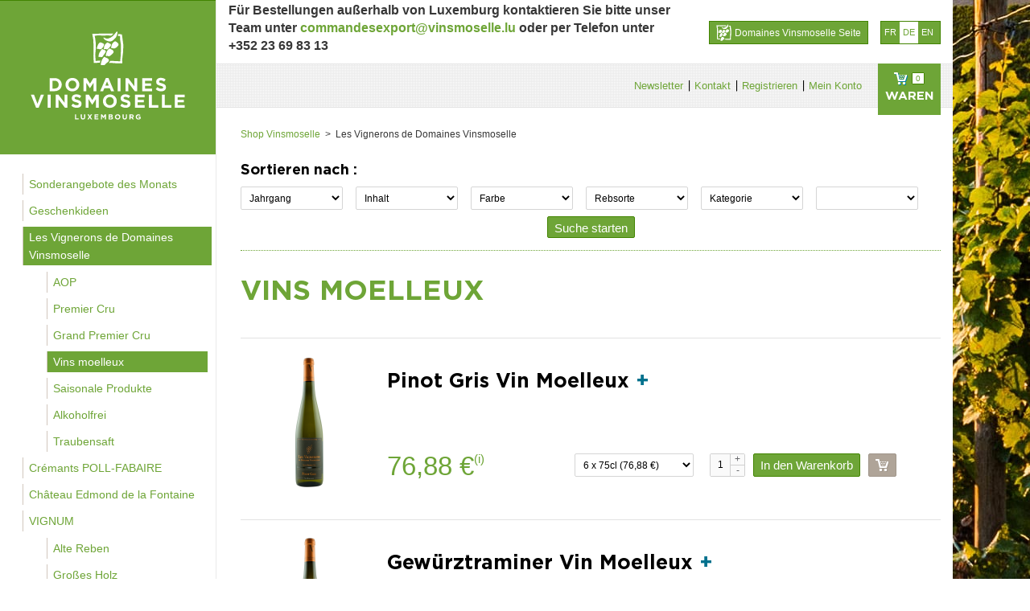

--- FILE ---
content_type: text/html; charset=UTF-8
request_url: https://shop.vinsmoselle.lu/de/produits/c14/vins-moelleux.html
body_size: 11784
content:
<!DOCTYPE html>
<html xmlns="http://www.w3.org/1999/xhtml" xml:lang="de" lang="de">
<head>
   	<base href='https://shop.vinsmoselle.lu'/>
  	<title>Produits - Shop Vinsmoselle</title>
    <!-- meta tags -->
    <meta http-equiv="Content-Type" content="text/html; charset=utf-8" />
 	<meta name='keywords' content=''/>

	<script data-cookieconsent="ignore">
		window.dataLayer= window.dataLayer || [];
		function gtag() {
			dataLayer.push(arguments);
		}
		gtag("consent", "default", {
			ad_storage: "granted",
            ad_user_data: "granted",
            ad_personalization: "granted",
			analytics_storage: "granted",
			functionality_storage: "granted",
			personalization_storage: "granted",
			security_storage: "granted",
			wait_for_update: 500,
		});
		gtag("set", "ads_data_redaction", true);
	</script>

	<script id="Cookiebot" src="https://consent.cookiebot.com/uc.js" data-cbid="7a50b748-6de5-417d-a100-3ea132522ead"
			data-culture="de" data-blockingmode="auto" type="text/javascript"></script>
	<script data-cookieconsent="ignore">
		// INIT VAR
		let main = '#content_wrapper'; // Define main content with a CSS selector. If empty, 'main' is used
		const lang = document.querySelector('html').attributes.lang.value; // get page language
		//DISPLAY NOTICE MESSAGE FOLLOWING THE COOKIE BLOCKED
		window.addEventListener("load", function(){
			let optout,warning, pref, stat, mkt
			switch(lang){
				case "en":
					pref = 'Please <a href="javascript:Cookiebot.renew()">accept preferences-cookies</a> to load this content.';
					stat = 'Please <a href="javascript:Cookiebot.renew()">accept statistics-cookies</a> to load this content.';
					mkt =  'Please <a href="javascript:Cookiebot.renew()">accept marketing-cookies</a> to load this content.';
					break;
				case "fr":
					pref = 'Veuillez accepter les <a href="javascript:Cookiebot.renew()">cookies de préférences</a> pour charger ce contenu.';
					stat = 'Veuillez accepter les <a href="javascript:Cookiebot.renew()">cookies statistiques</a> pour charger ce contenu.';
					mkt =  'Veuillez accepter les <a href="javascript:Cookiebot.renew()">cookies marketing</a> pour charger ce contenu.';
					break;
				case "de":
					pref = 'Bitte akzeptieren Sie <a href="javascript:Cookiebot.renew()">Präferenz-Cookies</a>, um diesen Inhalt zu laden.';
					stat = 'Bitte akzeptieren Sie <a href="javascript:Cookiebot.renew()">Statistik-Cookies</a>, um diesen Inhalt zu laden.';
					mkt =  'Bitte akzeptieren Sie <a href="javascript:Cookiebot.renew()">Marketing-Cookies</a>, um diesen Inhalt zu laden.';
					break;
				case "nl":
					pref = 'Accepteer <a href="javascript:Cookiebot.renew()">preferences-cookies</a> om deze inhoud te laden.';
					stat = 'Accepteer <a href="javascript:Cookiebot.renew()">statistiek-cookies</a> om deze inhoud te laden.';
					mkt =  'Accepteer <a href="javascript:Cookiebot.renew()">marketing-cookies</a> om deze inhoud te laden.';
					break;
				default:
					pref = 'Please <a href="javascript:Cookiebot.renew()">accept preferences-cookies</a> to load this content.';
					stat = 'Please <a href="javascript:Cookiebot.renew()">accept statistics-cookies</a> to load this content.';
					mkt =  'Please <a href="javascript:Cookiebot.renew()">accept marketing-cookies</a> to load this content.';
			}
			main = main == "" ? "main" : main; //if main is empty, css selector is 'main' else css selector is a custom value
			const nodes = document.querySelectorAll(`.cookieconsent-optin-preferences, .cookieconsent-optin-statistics, .cookieconsent-optin-marketing`)
			for(let i=0; i< nodes.length; i++){
				let node = nodes[i];
				console.log(node)
				// Add other conditions here. Complete nodes' selectors if needed
				/*if(node.tagName == "SCRIPT"){
                    node.classList.add(`cookieconsent-optin-${node.dataset.cookieconsent}`);
                }
                if(node.id == "entitylistmapgeo" || node.id == "entitylistdatamap"){
                    node.classList.add('cookieconsent-optin-marketing');
                }*/
				let parent = node.parentNode;
				if(node.classList.contains("cookieconsent-optin-marketing")){
					optout = "cookieconsent-optout-marketing";
					warning = mkt;
				}
				else if(node.classList.contains("cookieconsent-optin-preferences")){
					optout = "cookieconsent-optout-preferences";
					warning = pref;
				}else if(node.classList.contains("cookieconsent-optin-statistics")){
					optout = "cookieconsent-optout-statistics";
					warning = stat;
				}
				console.log(i)
				let node_cc = document.createElement("div");
				node_cc.className = optout;
				node_cc.innerHTML = warning;
				parent.insertBefore(node_cc, node);
			}
		});
		// REMOVE NOTICE IF CLICKED
		document.addEventListener("DOMContentLoaded", () => {
			window.addEventListener('CookiebotOnAccept', function (e) {
				if (Cookiebot.consent.marketing) {
					const nodesOptout = document.getElementsByClassName('cookieconsent-optout-marketing')
					for(let j=0; j< nodesOptout.length; j++){
						nodesOptout[j].remove();
					}
				}
				if (Cookiebot.consent.preferences) {
					const nodesOptout = document.getElementsByClassName('cookieconsent-optout-preferences')
					for(let j=0; j< nodesOptout.length; j++){
						nodesOptout[j].remove();
					}
				}
				if (Cookiebot.consent.statistics) {
					const nodesOptout = document.getElementsByClassName('cookieconsent-optout-statistics')
					for(let j=0; j< nodesOptout.length; j++){
						nodesOptout[j].remove();
					}
				}

			},false);
		});
	</script>

  	

			
				<meta name='description' content=''/>
		  	
	
 	<meta name='author' content='Vins Moselle'/>
    <meta name='language' content='de'/>
 	<meta name="generator" content="CMS Quilium 1.6.2af2455" />
 	<meta name="viewport" content="width=device-width, initial-scale=1">

 	
    <link rel="apple-touch-icon" sizes="180x180" href="/themes/vinsmoselle/images/favicons/vinsmoselle/apple-touch-icon.png">
    <link rel="icon" type="image/png" sizes="32x32" href="/themes/vinsmoselle/images/favicons/vinsmoselle/favicon-32x32.png">
    <link rel="icon" type="image/png" sizes="16x16" href="/themes/vinsmoselle/images/favicons/vinsmoselle/favicon-16x16.png">
    <link rel="manifest" href="/themes/vinsmoselle/images/favicons/vinsmoselle/site.webmanifest">
    <link rel="mask-icon" href="/themes/vinsmoselle/images/favicons/vinsmoselle/safari-pinned-tab.svg" color="#5bbad5">
    <meta name="msapplication-TileColor" content="#6EA537">
    <meta name="theme-color" content="#6EA537">

  	

    <!-- Stylesheets -->
        <link rel="stylesheet" type="text/css" href="/themes/vinsmoselle/css/main.css?v=1718729417">

        <script data-cookieconsent="ignore" src="/themes/vinsmoselle/js/dist/main.js?v=1678799936"></script>

<!--    -->    

    <script type="text/javascript">
        $(document).ready(function() {
        	$("[rel^='lightbox']").colorbox();

        	$("[data-rel^='tooltip']").tooltip();
			//$("a.map'").colorbox({iframe:true, width:"90%", height:"90%"});

        	// Initial offset
        	// var yOffset = $("#header_bottom").offset().top;

        	// offset may be different depending on initial responsive width
        	// so let's define it
        	var yOffset = 58;

        	$(window).scroll(function() {
        		// only for desktops
        		if($(window).width()>979){
        			if ($(window).scrollTop() > yOffset) {
        				// make fixed
        				$("#header").css({ 'top': 0, 'position': 'fixed', 'z-index' : 9999 });
        				$('#breadcrumb').css({ 'margin-top': 64 });
        			} else {
        				// make default
        				$("#header").removeAttr('style');
        				$('#breadcrumb').css({ 'margin-top': 0 });
        			}
        		}
        	});

        	$(window).resize(function(){

        		// handle responsive

        		// make absolute (default)
        		$("#header").removeAttr('style');
        		$(window).scroll();

            });

            $('#header-content #shipping_country').change(function (e) {
                $.get( $(this).attr('data-url'), {"country_code": $(this).val()},  function( data ) {
                    console.log(data);
                    if (data == 1) {
                        location.reload();
                    }
                });
            });

        	if ($(".content_productlist.ajax_loading").length > 0) {
            	var productsAjaxContainer = $(".content_productlist.ajax_loading .products_list .listing_products");
                var productsListAjaxContainer = $(".content_productlist.ajax_loading .products_list");
        		$.get( $(".content_productlist.ajax_loading").attr('data-ajax-url'), {},  function( data ) {
      				$(productsAjaxContainer).replaceWith($(data).find('.content_productlist .products_list .listing_products'));
      				refreshShop();
      			});
        	}
        });
    </script>


    <script type="text/javascript">
	    
	</script>

  <!--   -->

</head>


    

<body class="">

    <!-- Google Tag Manager -->
    <noscript><iframe src="//www.googletagmanager.com/ns.html?id=GTM-WDVFGF"
                      height="0" width="0" style="display:none;visibility:hidden"></iframe></noscript>
    <script>(function(w,d,s,l,i){w[l]=w[l]||[];w[l].push({'gtm.start':
            new Date().getTime(),event:'gtm.js'});var f=d.getElementsByTagName(s)[0],
            j=d.createElement(s),dl=l!='dataLayer'?'&l='+l:'';j.async=true;j.src=
            '//www.googletagmanager.com/gtm.js?id='+i+dl;f.parentNode.insertBefore(j,f);
        })(window,document,'script','dataLayer','GTM-WDVFGF');</script>
    <!-- End Google Tag Manager -->

	
	

	<div id="content_wrapper">
		<div id="left">
			<a id="logo_home" href="/de/home.html" title="Zurück zur Hauptseite">
				<img src="/themes/vinsmoselle/images/dvm-logo-white.svg" />
			</a>

	        <a href="#main-nav" id="mobile-menu" class="hide-desktop">
				<span class="icon-bar"></span>
				<span class="icon-bar"></span>
				<span class="icon-bar"></span>
			</a>

	        <div id="category_navigation">
	        	




<div class="content content_navigation main_menu">



	 
	<ul class="level_1"> 
				<li><a  href="/de/produits/c44/sonderangebote-des-monats.html" 
			class="level_1  link_0" target="_self"> 
			    
			Sonderangebote des Monats    
			</a>    
			
							
	 
	
 

						</li>
		
				
				<li><a  href="/de/produits/c19/geschenkideen.html" 
			class="level_1  link_1" target="_self"> 
			    
			Geschenkideen    
			</a>    
			
							
	 
	
 

						</li>
		
				
				<li><a  href="/de/produits/c26/les-vignerons-de-domaines-vinsmoselle.html" 
			class="level_1 selected link_2" target="_self"> 
			    
			Les Vignerons de Domaines Vinsmoselle    
			</a>    
			
							
	 
	<ul class="level_2"> 
				<li><a  href="/de/produits/c40/les-vignerons-de-domaines-vinsmoselle/aop.html" 
			class="level_2  link_0" target="_self"> 
			    
			AOP    
			</a>    
			
							
	 
	
 

						</li>
		
				
				<li><a  href="/de/produits/c39/les-vignerons-de-domaines-vinsmoselle/premier-cru.html" 
			class="level_2  link_1" target="_self"> 
			    
			Premier Cru    
			</a>    
			
							
	 
	
 

						</li>
		
				
				<li><a  href="/de/produits/c38/les-vignerons-de-domaines-vinsmoselle/grand-premier-cru.html" 
			class="level_2  link_2" target="_self"> 
			    
			Grand Premier Cru    
			</a>    
			
							
	 
	
 

						</li>
		
				
				<li><a  href="/de/produits/c14/les-vignerons-de-domaines-vinsmoselle/vins-moelleux.html" 
			class="level_2 selected link_3" target="_self"> 
			    
			Vins moelleux    
			</a>    
			
							
	 
	
 

						</li>
		
				
				<li><a  href="/de/produits/c16/les-vignerons-de-domaines-vinsmoselle/saisonale-produkte.html" 
			class="level_2  link_4" target="_self"> 
			    
			Saisonale Produkte    
			</a>    
			
							
	 
	
 

						</li>
		
				
				<li><a  href="/de/produits/c34/les-vignerons-de-domaines-vinsmoselle/alkoholfrei.html" 
			class="level_2  link_5" target="_self"> 
			    
			Alkoholfrei    
			</a>    
			
							
	 
	
 

						</li>
		
				
				<li><a  href="/de/produits/c18/les-vignerons-de-domaines-vinsmoselle/traubensaft.html" 
			class="level_2  link_6" target="_self"> 
			    
			Traubensaft    
			</a>    
			
							
	 
	
 

						</li>
		
				
		</ul>
	 
	
 

						</li>
		
				
				<li><a  href="/de/produits/c2/cremants-poll-fabaire.html" 
			class="level_1  link_3" target="_self"> 
			    
			Crémants POLL-FABAIRE    
			</a>    
			
							
	 
	
 

						</li>
		
				
				<li><a  href="/de/produits/c3/chateau-edmond-de-la-fontaine.html" 
			class="level_1  link_4" target="_self"> 
			    
			Château Edmond de la Fontaine    
			</a>    
			
							
	 
	
 

						</li>
		
				
				<li><a  href="/de/produits/c31/vignum.html" 
			class="level_1  link_5" target="_self"> 
			    
			VIGNUM    
			</a>    
			
							
	 
	<ul class="level_2"> 
				<li><a  href="/de/produits/c20/vignum/alte-reben.html" 
			class="level_2  link_0" target="_self"> 
			    
			Alte Reben    
			</a>    
			
							
	 
	
 

						</li>
		
				
				<li><a  href="/de/produits/c24/vignum/gro-es-holz.html" 
			class="level_2  link_1" target="_self"> 
			    
			Großes Holz    
			</a>    
			
							
	 
	
 

						</li>
		
				
				<li><a  href="/de/produits/c37/vignum/strohwein.html" 
			class="level_2  link_2" target="_self"> 
			    
			Strohwein    
			</a>    
			
							
	 
	
 

						</li>
		
				
		</ul>
	 
	
 

						</li>
		
				
				<li><a  href="/de/produits/c7/jongwenzer.html" 
			class="level_1  link_6" target="_self"> 
			    
			Jongwënzer    
			</a>    
			
							
	 
	
 

						</li>
		
				
				<li><a  href="/de/produits/c6/coteaux-de-schengen.html" 
			class="level_1  link_7" target="_self"> 
			    
			Coteaux de Schengen    
			</a>    
			
							
	 
	
 

						</li>
		
				
				<li><a  href="/de/produits/c5/charte-schengen-prestige.html" 
			class="level_1  link_8" target="_self"> 
			    
			Charte Schengen Prestige    
			</a>    
			
							
	 
	
 

						</li>
		
				
				<li><a  href="/de/produits/c45/rockhal-x-domaines-vinsmoselle.html" 
			class="level_1  link_9" target="_self"> 
			    
			Rockhal x Domaines Vinsmoselle    
			</a>    
			
							
	 
	
 

						</li>
		
				
		</ul>
	 
	
 


</div>


			<div id="main-nav">		
									
	 
	<ul class="level_1"> 
				<li><a  href="/de/produits/c44/sonderangebote-des-monats.html" 
			class="level_1  link_0" target="_self"> 
			    
			Sonderangebote des Monats    
			</a>    
			
							
	 
	
 

						</li>
		
				
				<li><a  href="/de/produits/c19/geschenkideen.html" 
			class="level_1  link_1" target="_self"> 
			    
			Geschenkideen    
			</a>    
			
							
	 
	
 

						</li>
		
				
				<li><a  href="/de/produits/c26/les-vignerons-de-domaines-vinsmoselle.html" 
			class="level_1 selected link_2" target="_self"> 
			    
			Les Vignerons de Domaines Vinsmoselle    
			</a>    
			
							
	 
	<ul class="level_2"> 
				<li><a  href="/de/produits/c40/les-vignerons-de-domaines-vinsmoselle/aop.html" 
			class="level_2  link_0" target="_self"> 
			    
			AOP    
			</a>    
			
							
	 
	
 

						</li>
		
				
				<li><a  href="/de/produits/c39/les-vignerons-de-domaines-vinsmoselle/premier-cru.html" 
			class="level_2  link_1" target="_self"> 
			    
			Premier Cru    
			</a>    
			
							
	 
	
 

						</li>
		
				
				<li><a  href="/de/produits/c38/les-vignerons-de-domaines-vinsmoselle/grand-premier-cru.html" 
			class="level_2  link_2" target="_self"> 
			    
			Grand Premier Cru    
			</a>    
			
							
	 
	
 

						</li>
		
				
				<li><a  href="/de/produits/c14/les-vignerons-de-domaines-vinsmoselle/vins-moelleux.html" 
			class="level_2 selected link_3" target="_self"> 
			    
			Vins moelleux    
			</a>    
			
							
	 
	
 

						</li>
		
				
				<li><a  href="/de/produits/c16/les-vignerons-de-domaines-vinsmoselle/saisonale-produkte.html" 
			class="level_2  link_4" target="_self"> 
			    
			Saisonale Produkte    
			</a>    
			
							
	 
	
 

						</li>
		
				
				<li><a  href="/de/produits/c34/les-vignerons-de-domaines-vinsmoselle/alkoholfrei.html" 
			class="level_2  link_5" target="_self"> 
			    
			Alkoholfrei    
			</a>    
			
							
	 
	
 

						</li>
		
				
				<li><a  href="/de/produits/c18/les-vignerons-de-domaines-vinsmoselle/traubensaft.html" 
			class="level_2  link_6" target="_self"> 
			    
			Traubensaft    
			</a>    
			
							
	 
	
 

						</li>
		
				
		</ul>
	 
	
 

						</li>
		
				
				<li><a  href="/de/produits/c2/cremants-poll-fabaire.html" 
			class="level_1  link_3" target="_self"> 
			    
			Crémants POLL-FABAIRE    
			</a>    
			
							
	 
	
 

						</li>
		
				
				<li><a  href="/de/produits/c3/chateau-edmond-de-la-fontaine.html" 
			class="level_1  link_4" target="_self"> 
			    
			Château Edmond de la Fontaine    
			</a>    
			
							
	 
	
 

						</li>
		
				
				<li><a  href="/de/produits/c31/vignum.html" 
			class="level_1  link_5" target="_self"> 
			    
			VIGNUM    
			</a>    
			
							
	 
	<ul class="level_2"> 
				<li><a  href="/de/produits/c20/vignum/alte-reben.html" 
			class="level_2  link_0" target="_self"> 
			    
			Alte Reben    
			</a>    
			
							
	 
	
 

						</li>
		
				
				<li><a  href="/de/produits/c24/vignum/gro-es-holz.html" 
			class="level_2  link_1" target="_self"> 
			    
			Großes Holz    
			</a>    
			
							
	 
	
 

						</li>
		
				
				<li><a  href="/de/produits/c37/vignum/strohwein.html" 
			class="level_2  link_2" target="_self"> 
			    
			Strohwein    
			</a>    
			
							
	 
	
 

						</li>
		
				
		</ul>
	 
	
 

						</li>
		
				
				<li><a  href="/de/produits/c7/jongwenzer.html" 
			class="level_1  link_6" target="_self"> 
			    
			Jongwënzer    
			</a>    
			
							
	 
	
 

						</li>
		
				
				<li><a  href="/de/produits/c6/coteaux-de-schengen.html" 
			class="level_1  link_7" target="_self"> 
			    
			Coteaux de Schengen    
			</a>    
			
							
	 
	
 

						</li>
		
				
				<li><a  href="/de/produits/c5/charte-schengen-prestige.html" 
			class="level_1  link_8" target="_self"> 
			    
			Charte Schengen Prestige    
			</a>    
			
							
	 
	
 

						</li>
		
				
				<li><a  href="/de/produits/c45/rockhal-x-domaines-vinsmoselle.html" 
			class="level_1  link_9" target="_self"> 
			    
			Rockhal x Domaines Vinsmoselle    
			</a>    
			
							
	 
	
 

						</li>
		
				
		</ul>
	 
	
 

		
		</div>
	
	        </div>

	    </div>


	    <div id="content_right">

	    	<div id="top">
		        <div id="top-content"><div class="content content_languages " >
	
											<a class="fr_flag " href="/fr/produits/c14/les-vignerons-de-domaines-vinsmoselle/vins-moelleux.html">fr</a>  
											<a class="de_flag current" href="/de/produits/c14/les-vignerons-de-domaines-vinsmoselle/vins-moelleux.html">de</a>  
											<a class="en_flag " href="/en/produits/c14/les-vignerons-de-domaines-vinsmoselle/vins-moelleux.html">en</a>  
				
	<div class="clearer"></div>

</div></div>

		        <div id="back-to-dvm">
		            <a href="http://www.vinsmoselle.lu/de">
                        <svg xmlns="http://www.w3.org/2000/svg" viewBox="0 0 55 60"><defs><filter id="a" width="100%" height="100%" x="0%" y="0%" filterUnits="objectBoundingBox"><feGaussianBlur in="SourceGraphic"/></filter><filter id="b" width="100%" height="100%" x="0%" y="0%" filterUnits="objectBoundingBox"><feGaussianBlur in="SourceGraphic"/></filter><filter id="c" width="100%" height="100%" x="0%" y="0%" filterUnits="objectBoundingBox"><feGaussianBlur in="SourceGraphic"/></filter><filter id="d" width="100%" height="100%" x="0%" y="0%" filterUnits="objectBoundingBox"><feGaussianBlur in="SourceGraphic"/></filter><filter id="e" width="100%" height="100%" x="0%" y="0%" filterUnits="objectBoundingBox"><feGaussianBlur in="SourceGraphic"/></filter><filter id="f" width="100%" height="100%" x="0%" y="0%" filterUnits="objectBoundingBox"><feGaussianBlur in="SourceGraphic"/></filter><filter id="g" width="100%" height="100%" x="0%" y="0%" filterUnits="objectBoundingBox"><feGaussianBlur in="SourceGraphic"/></filter><filter id="h" width="100%" height="100%" x="0%" y="0%" filterUnits="objectBoundingBox"><feGaussianBlur in="SourceGraphic"/></filter><filter id="i" width="100%" height="100%" x="0%" y="0%" filterUnits="objectBoundingBox"><feGaussianBlur in="SourceGraphic"/></filter></defs><g fill="#73B242" transform="translate(.9 .4)"><path d="M23.6,42.6 C24.2,42.7 24.8,42.7 25.4,42.6 C25.5,42.6 25.6,42.5 25.7,42.5 C25.7,42.5 25.7,42.5 25.7,42.5 C25.7,42.5 25.7,42.5 25.7,42.5 C25.9,42.4 26.1,42.4 26.3,42.4 C26.4,42.4 26.4,42.4 26.5,42.5 C26.6,42.6 26.6,42.6 26.7,42.7 C26.9,42.8 27.2,42.6 27.4,42.7 C27.4,42.7 27.5,42.7 27.5,42.7 C27.6,42.7 27.6,42.8 27.7,42.8 C27.7,42.8 27.8,42.8 27.8,42.9 C28.7,43.7 29.9,42.9 30.8,42.3 C30.9,42.3 30.9,42.2 31,42.2 C32,41.6 32.8,40.8 33.6,40 C34.3,39.3 34.9,38.6 35.6,38 C35.9,37.7 36.3,37.3 36.5,36.9 C36.5,36.8 36.6,36.8 36.6,36.7 C37.2,35.6 37,34.5 36.3,33.5 C36.1,33.2 35.9,33 35.6,32.8 C35.4,32.7 35.3,32.5 35.1,32.4 C34.8,32.2 34.5,31.9 34.2,31.7 C33.8,31.4 33.7,31.2 33.5,31.2 C33.5,31.2 33.5,31.2 33.5,31.2 C33.5,31.2 33.5,31.2 33.5,31.2 C33.5,31.2 33.4,31.2 33.4,31.2 C33.3,31.2 33.2,31.3 33,31.4 C32.4,30.9 31.8,30.4 31.2,30 C30.9,29.8 30.5,29.5 30.2,29.5 C30,29.5 29.8,29.6 29.6,29.8 C25.2,32.7 24.1,36.9 23.5,41.8 C23.2,42.1 23.3,42.6 23.6,42.6" filter="url(#a)"/><path d="M36.2,29.6 C36.4,29.7 36.6,29.7 36.8,29.7 C37,29.7 37.2,29.7 37.5,29.7 C38.6,29.6 39.6,29.1 40.6,28.7 C40.9,28.5 41.3,28.3 41.6,28.1 C42,27.9 42.3,27.6 42.6,27.3 C42.8,27.1 42.9,27 43,26.8 C43.1,26.7 43.1,26.6 43.2,26.5 C43.4,26.3 43.6,26 43.8,25.8 C44.1,25.5 44.4,25.1 44.8,24.8 C44.9,24.7 44.9,24.7 44.9,24.6 C45,24.5 45.1,24.4 45.2,24.3 C45.3,24.1 45.4,23.9 45.5,23.7 C45.8,22.9 45.6,22 45.1,21.2 C44.6,20.4 44,19.9 43.3,19.3 C43.2,19.2 43.1,19.2 43,19.1 C42.9,19.1 42.9,19 42.8,19 C42.7,18.9 42.6,18.9 42.5,18.9 C42.3,18.8 42.2,18.7 42,18.7 C41.6,18.5 41.3,18.3 41,18.1 C40.8,18 40.6,17.9 40.4,17.8 C40.1,17.6 39.8,17.6 39.5,17.6 C39.1,17.6 38.7,17.7 38.2,18 C37.4,18.5 36.6,19 35.9,19.7 C35.8,19.8 35.7,19.9 35.6,20 C33.3,22.4 32.6,25.9 32.2,29.3 C32.7,29.2 33.2,29.2 33.8,29.2 C34,29.2 34.1,29.2 34.3,29.3 C34.9,29.4 35.4,29.6 35.9,29.8 C36.1,29.5 36.2,29.5 36.2,29.6 C36.2,29.6 36.2,29.6 36.2,29.6" filter="url(#b)"/><path d="M22.7,36.6 C23,36.1 23.3,35.6 23.4,35.1 C23.5,34.6 23.2,34.1 22.9,33.6 C22.6,33.3 22.3,33 22,32.8 C21.5,32.5 20.9,32.2 20.5,32.1 C19.5,31.7 18.3,31.7 17.6,30.8 C17.5,30.7 17.4,30.6 17.3,30.6 C17.3,30.6 17.3,30.6 17.3,30.6 C17.2,30.6 17.1,30.7 17,30.8 C15.3,32.7 13.7,34.7 12.6,36.9 C11.6,38.9 10.9,41.1 11,43.3 C11,43.6 11,43.9 11,44.2 C11,44.2 11,44.2 11,44.2 C11,44.3 11,44.5 11.1,44.6 C11.2,44.7 11.3,44.7 11.5,44.7 C11.7,44.7 12,44.7 12.3,44.6 C12.6,44.5 12.8,44.4 12.9,44.3 L13.2,44.3 L13.5,44.3 C14.5,44.9 15.9,45.2 16.9,44.6 C17.4,44.3 17.8,43.9 18.1,43.4 C19.1,42 20,40.6 21,39.2 C21.5,38.3 22.1,37.4 22.7,36.6" filter="url(#c)"/><path d="M5.1,40.5 L5.6,34.9 L6.2,28.3 L6,20.2 L5.1,12.8 L4.1,7.9 L7.1,7.2 L12.2,7 L18.7,7.4 L22.5,7.2 L26.8,6.9 L30.9,7.4 L32.8,7.5 C34.2,6.4 35.4,5.2 36.6,3.8 L33.8,3.7 L-4.36983782e-12,4.2 L1.8,14.8 L2.3,29.4 L2,42.7 L2.6,54.9 L10,54.5 L13.1,54.5 C13.1,54.4 13.1,54.3 13.1,54.3 C13.3,53.1 13.7,51.9 14.1,50.8 L5.8,51.4 L5.1,40.5 Z" filter="url(#d)"/><path d="M53.7,24 L51.2,5.4 L46.6,4.7 L45.1,4.6 C45,4.9 45,5.2 45,5.3 L45,5.8 L44.8,6.2 L44.1,8 L45.3,8.1 L47.9,8.2 L48.3,10.9 L48.3,15 L49.5,23.1 L49.5,30.8 L49.2,42.2 L48.3,52.1 L40.2,51.6 L32.3,51.4 L30.8,51.4 C30.8,51.5 30.7,51.7 30.7,51.8 C30.4,52.7 29.9,53.6 29,54.5 C28.9,54.6 28.9,54.6 28.8,54.7 L29.4,54.7 L31.2,54.7 L41.4,55.5 L52,55.4 L51.7,49.3 L53.2,36.9 L53.7,24 Z" filter="url(#e)"/><path d="M20.1,30.2 C20.1,30.4 20.1,30.6 20.2,30.7 C20.3,30.8 20.4,30.8 20.5,30.9 C21.8,31.2 23.2,30.4 24.4,31 C24.7,31.1 24.9,31.3 25.2,31.4 C25.8,31.6 26.4,31.1 26.9,30.7 C28.4,29.4 29.8,28 31,26.5 C31.7,25.6 32.4,24.6 32.4,23.5 C32.4,22.9 31.8,21.7 31.1,21.7 C30.3,21.7 29.7,20.6 29,20.3 C28.6,20.2 28.2,20.2 27.8,20 C27.5,19.9 27.3,19.7 27,19.5 C27,19.5 27,19.5 27,19.5 C26.8,19.4 26.6,19.3 26.4,19.3 C26.3,19.3 26.2,19.3 26.1,19.3 C26.1,19.3 26.1,19.3 26.1,19.3 C25.1,19.7 24.3,20.5 23.6,21.2 C22.5,22.3 21.4,23.6 20.8,25 C20.3,26.7 20.2,28.5 20.1,30.2" filter="url(#f)"/><path d="M20.3,22.4 C20.1,21.8 19.8,21.4 19.3,21.1 C19,20.9 18.6,20.7 18.3,20.6 C18.2,20.5 18,20.5 17.9,20.4 C17.8,20.4 17.7,20.3 17.6,20.3 C16.9,20 16.2,19.6 15.4,19.3 C14.5,18.9 13.3,19.2 12.5,19.8 C12.3,20 12.1,20.1 11.9,20.3 C11.9,20.3 11.9,20.3 11.9,20.3 C11.9,20.3 11.9,20.3 11.9,20.3 C11.4,20.8 11,21.5 10.6,22.2 C10.5,22.4 10.4,22.7 10.2,22.9 C9.3,24.6 8.7,26.4 8.2,28.3 C8.1,28.7 8,29.2 8,29.7 C8,30 8,30.2 8.1,30.5 C9.1,30.3 10.1,30.2 11,30.4 C11.9,30.6 12.8,31.3 13.7,31.2 C14,31.2 14.3,31.1 14.6,31 C15.1,30.8 15.5,30.5 15.9,30.2 C16.3,29.9 16.6,29.7 17,29.4 C17.2,29.2 17.4,29.1 17.6,28.9 C18,28.5 18.3,28 18.6,27.6 C19.1,26.8 19.5,26 19.8,25.2 C20,24.7 20.2,24.2 20.3,23.7 C20.4,23.4 20.4,23.1 20.4,22.7 C20.4,22.6 20.4,22.5 20.3,22.4" filter="url(#g)"/><path d="M35.9,7.7 C35.1,8.5 34.3,9.2 33.3,9.8 C32.9,10.1 32.4,10.4 32,10.6 C31.5,10.9 31.1,11.1 30.6,11.3 C29.7,11.7 28.7,12.1 27.7,12.4 C27.4,12.5 27,12.6 26.7,12.6 C26.6,12.6 26.5,12.6 26.4,12.6 C26.2,12.6 26,12.6 25.8,12.6 C25.7,12.6 25.6,12.6 25.5,12.6 C25.2,12.6 25,12.6 24.7,12.5 C24.6,12.5 24.5,12.5 24.5,12.5 C24.2,12.4 23.8,12.4 23.5,12.3 C23.4,12.3 23.4,12.3 23.3,12.2 C23,12.1 22.8,12 22.5,11.9 C22.4,11.9 22.3,11.8 22.2,11.8 C21.9,11.7 21.5,11.6 21.2,11.4 C21,11.3 20.8,11.2 20.6,11.1 C20.4,10.9 20.3,10.6 20.1,10.5 C20.1,10.5 20,10.5 20,10.5 C20,10.5 20,10.5 20.1,10.5 C20.1,10.5 20.1,10.5 20,10.5 C20,10.5 20,10.5 20,10.5 C20,10.5 20,10.5 19.9,10.5 C19.9,10.5 19.9,10.5 19.8,10.5 C19.8,10.5 19.8,10.5 19.8,10.5 C19.8,10.5 19.8,10.5 19.8,10.5 C19.8,10.5 19.7,10.5 19.7,10.5 C19.6,10.6 19.5,10.6 19.5,10.7 C19.2,11.2 19.2,11.7 19.4,12.2 C19.6,12.7 20,13.2 20.5,13.6 C20.8,13.9 21.1,14.1 21.3,14.3 C22.1,14.9 23,15.4 23.9,15.8 C24.7,16.2 25.5,16.5 26.3,16.8 C27.1,17.1 28,17.3 28.8,17.4 C29.3,17.5 29.7,17.5 30.2,17.5 C30.5,17.5 30.8,17.5 31.1,17.5 C30.8,17.5 30.5,17.6 30.2,17.5 C30.2,17.5 30.2,17.5 30.3,17.5 C30.6,17.5 31,17.5 31.3,17.4 C31.3,17.4 31.3,17.4 31.3,17.4 C31.4,17.4 31.5,17.4 31.6,17.4 C31.9,17.4 32.2,17.3 32.5,17.2 C32.6,17.2 32.7,17.1 32.8,17.1 C32.8,17.1 32.8,17.1 32.8,17.1 C32.8,17.1 32.8,17.1 32.8,17.1 C32.8,17.1 32.8,17.1 32.8,17.1 C33.2,17 33.5,16.8 33.8,16.7 C34.7,16.2 35.4,15.6 36.2,14.9 C36.9,14.3 37.5,13.7 38.2,13.1 C38.9,12.4 39.7,11.8 40.3,11 C40.5,10.8 40.7,10.5 40.8,10.2 C41,9.9 41.1,9.6 41.2,9.3 C41.4,8.7 41.7,8.2 41.9,7.6 C42.2,6.8 42.6,5.9 42.9,5.1 C42.9,4.8 42.9,4.4 43,4.1 C43,4 43,4 43,3.9 C43.1,3.5 43.2,3 43.3,2.6 C43.5,1.7 43.6,0.9 43.2,0.2 C43.2,0.1 43.1,5.86197757e-13 43,5.86197757e-13 C43,5.86197757e-13 42.9,5.86197757e-13 42.9,5.86197757e-13 C42.9,5.86197757e-13 42.9,5.86197757e-13 42.9,5.86197757e-13 C42.9,5.86197757e-13 42.9,5.86197757e-13 42.9,5.86197757e-13 C42.9,5.86197757e-13 42.8,5.86197757e-13 42.8,5.86197757e-13 C42.8,5.86197757e-13 42.8,5.86197757e-13 42.7,5.86197757e-13 C42.6,5.86197757e-13 42.4,0.1 42.3,0.2 C42.1,0.3 41.8,0.6 41.7,0.8 C41.6,0.9 41.5,1 41.4,1.1 C40.8,1.9 40.2,2.6 39.6,3.4 C39.5,3.5 39.4,3.7 39.2,3.8 C38.7,4.4 38.2,5 37.7,5.6 C37.4,6 37,6.3 36.7,6.7 C36.4,7.2 36.1,7.5 35.9,7.7" filter="url(#h)"/><path d="M23.5,45.6 C23.2,45.4 22.8,45.3 22.5,45.1 C22.1,44.9 21.7,44.7 21.3,44.5 C21.2,44.4 21.1,44.4 20.9,44.4 C20.9,44.4 20.9,44.4 20.9,44.4 C20.8,44.4 20.7,44.4 20.7,44.4 C20.6,44.4 20.6,44.4 20.5,44.4 L20.5,44.4 C20.5,44.4 20.4,44.4 20.4,44.4 C20.3,44.5 20.1,44.5 20,44.7 C19.4,45.6 18.8,46.5 18.1,47.4 C17.5,48.3 16.9,49.2 16.5,50.2 C16.4,50.4 16.4,50.6 16.3,50.8 C15.8,52 15.4,53.2 15.2,54.5 C15.2,54.5 15.2,54.6 15.2,54.6 C15.1,54.9 15,55.5 14.9,56.1 C14.8,56.5 14.8,57 14.8,57.4 C14.8,58 14.9,58.5 15.2,58.7 L15.2,58.7 C15.2,58.7 15.3,58.7 15.3,58.8 C15.3,58.8 15.3,58.8 15.4,58.8 C15.5,58.8 15.5,58.8 15.6,58.8 C15.6,58.8 15.7,58.8 15.7,58.8 C15.8,58.8 16,58.8 16.1,58.8 C16.3,58.8 16.6,58.8 16.8,58.8 C16.8,58.8 16.8,58.8 16.8,58.8 C16.9,58.8 17.1,58.8 17.3,58.8 C17.5,58.8 17.8,58.8 18,58.8 C18.3,58.8 18.5,58.8 18.8,58.8 C18.9,58.8 19,58.8 19,58.8 C19.2,58.8 19.4,58.8 19.5,58.8 C19.6,58.8 19.7,58.8 19.8,58.8 C20,58.8 20.1,58.7 20.3,58.7 C20.4,58.7 20.5,58.7 20.5,58.6 C20.7,58.5 21,58.5 21.2,58.4 C21.9,58 22.4,57.3 22.9,56.7 C23.6,56 24.3,55.4 25.1,54.8 C25.2,54.7 25.3,54.7 25.3,54.6 C26,54.1 26.7,53.5 27.4,52.9 C27.9,52.4 28.3,51.9 28.5,51.2 C28.5,51.2 28.5,51.1 28.6,51.1 C28.9,50.1 28.4,48.9 27.7,48.1 C26.8,46.8 24.9,46.3 23.5,45.6" filter="url(#i)"/></g></svg>
                        Domaines Vinsmoselle Seite</a>
		        </div>

                <div class="message_outside_lu desktop">
                    <div class="message_outside_lu_content">
                        <p>
                            Für Bestellungen außerhalb von Luxemburg kontaktieren Sie bitte unser Team unter <a href='mailto:commandesexport@vinsmoselle.lu'>commandesexport@vinsmoselle.lu</a> oder per Telefon unter +352 23 69 83 13                        </p>
                    </div>
                </div>
		    </div>

		    <div id="header">
		        <div id="header-border">
		        	<div id="header-content">
		        	    

<div class="content content_basket ">
	<a href="/de/kasse.html?checkout=basket">			
		<span class="basket_icon"></span><span id="basket_total_items" class="basket_items">0</span>
	</a>
	
			<a href="/de/kasse.html?checkout=basket"><h2>Waren</h2></a>
		
</div>
 




<div class="content content_navigation ">



	 
	<ul class="level_1"> 
				<li><a  href="/de/newsletter.html" 
			class="level_1  link_0" target="_self"> 
			    
			Newsletter    
			</a>    
			
							
	 
	
 

						</li>
		
				
				<li><a  href="/de/contact.html" 
			class="level_1  link_1" target="_self"> 
			    
			Kontakt    
			</a>    
			
							
	 
	
 

						</li>
		
				
				<li><a  href="/de/konto-anmelden.html" 
			class="level_1  link_3" target="_self"> 
			    
			Registrieren    
			</a>    
			
							
	 
	
 

						</li>
		
				
				<li><a  href="/de/mein-konto.html" 
			class="level_1  link_4" target="_self"> 
			    
			Mein Konto    
			</a>    
			
							
	 
	
 

						</li>
		
				
		</ul>
	 
	
 


</div>


	
                        		        		<div style="clear: both"></div>
		        	</div>
		    	</div>
		    </div>


            <div class="message_outside_lu mobile">
                <div class="message_outside_lu_content">
                    <p>
                        Für Bestellungen außerhalb von Luxemburg kontaktieren Sie bitte unser Team unter <a href='mailto:commandesexport@vinsmoselle.lu'>commandesexport@vinsmoselle.lu</a> oder per Telefon unter +352 23 69 83 13                    </p>
                </div>
            </div>

		    <div id="breadcrumb">
		    	 


<div class="content content_breadcrumb ">

			<a href="/" >
		Shop Vinsmoselle		</a> &nbsp;>&nbsp;
		
			Les Vignerons de Domaines Vinsmoselle		

</div>


		    </div>

		    <div id="main">
		    	<div id="content-main">
		    		<div id="system_messages">
	<!-- errors messages -->
		
	<!-- warning messages -->
		
	<!-- success messages -->
	
</div>		    				    		<div id="default_content_shop">
	<div class="content content_listingfilter ">
	
<p class="title">Sortieren nach :</p>

		

	
	<form method="get" enctype="multipart/form-data" action="/de/produits/c14/les-vignerons-de-domaines-vinsmoselle/vins-moelleux.html" class="quilium_form"><dl class="zend_form">
<dt id="field_1-label">&#160;</dt>
<dd id="field_1-element">
<select name="field_1" id="field_1" placeholder="Jahrgang">
    <option value="" label="Jahrgang">Jahrgang</option>
    <option value="2024" label="2024">2024</option>
    <option value="2023" label="2023">2023</option>
    <option value="2022" label="2022">2022</option>
    <option value="2021" label="2021">2021</option>
    <option value="2020" label="2020">2020</option>
    <option value="2019" label="2019">2019</option>
    <option value="2018" label="2018">2018</option>
    <option value="2017" label="2017">2017</option>
    <option value="2016" label="2016">2016</option>
    <option value="2015" label="2015">2015</option>
    <option value="2014" label="2014">2014</option>
    <option value="2013" label="2013">2013</option>
    <option value="2012" label="2012">2012</option>
    <option value="2011" label="2011">2011</option>
    <option value="2010" label="2010">2010</option>
</select></dd>
<dt id="field_2-label">&#160;</dt>
<dd id="field_2-element">
<select name="field_2" id="field_2" placeholder="Inhalt">
    <option value="" label="Inhalt">Inhalt</option>
    <option value="05" label="300cl">300cl</option>
    <option value="1" label="150cl">150cl</option>
    <option value="2" label="100cl">100cl</option>
    <option value="3" label="75cl">75cl</option>
    <option value="4" label="50cl">50cl</option>
    <option value="5" label="37.5cl">37.5cl</option>
    <option value="55" label="25cl">25cl</option>
    <option value="6" label="20cl">20cl</option>
</select></dd>
<dt id="field_3-label">&#160;</dt>
<dd id="field_3-element">
<select name="field_3" id="field_3" placeholder="Farbe">
    <option value="" label="Farbe">Farbe</option>
    <option value="1" label="Rot">Rot</option>
    <option value="2" label="Rose">Rose</option>
    <option value="3" label="Weiss">Weiss</option>
</select></dd>
<dt id="field_7-label">&#160;</dt>
<dd id="field_7-element">
<select name="field_7" id="field_7" placeholder="Rebsorte">
    <option value="" label="Rebsorte">Rebsorte</option>
    <option value="1" label="Pinot Blanc">Pinot Blanc</option>
    <option value="2" label="Pinot Gris">Pinot Gris</option>
    <option value="3" label="Riesling">Riesling</option>
    <option value="4" label="Auxerrois">Auxerrois</option>
    <option value="5" label="Chardonnay">Chardonnay</option>
    <option value="6" label="Burgunder">Burgunder</option>
    <option value="7" label="Gewürztraminer">Gewürztraminer</option>
    <option value="8" label="Elbling">Elbling</option>
    <option value="9" label="Rivaner">Rivaner</option>
    <option value="10" label="Jus">Jus</option>
    <option value="11" label="Mousseux">Mousseux</option>
    <option value="12" label="Vin pétillant">Vin pétillant</option>
    <option value="13" label="Crémant">Crémant</option>
    <option value="15" label="Muscat Ottonel">Muscat Ottonel</option>
</select></dd>
<dt id="categories-label">&#160;</dt>
<dd id="categories-element">
<select name="categories" id="categories" placeholder="Kategorie">
    <option value="" label="Kategorie">Kategorie</option>
    <option value="0" label=""></option>
</select></dd>
<dt id="field_price-label">&#160;</dt>
<dd id="field_price-element">
<select name="field_price" id="field_price" placeholder="">
    <option value="" label=""></option>
    <option value="0<50" label="<50€"><50€</option>
    <option value="50<100" label=">50€ & <100€">>50€ & <100€</option>
    <option value="100<200" label=">100€ & <200€">>100€ & <200€</option>
    <option value="200<300" label=">200€ & <300€">>200€ & <300€</option>
    <option value="300<99999" label=">300€">>300€</option>
</select></dd>
<div><div class="form_button">
<input type="submit" name="submit" id="submit" value="Suche starten" /></div></div></dl></form>	
	<div class="clearer"></div>
</div>
	<div class="content content_productlist  ">


	
<script data-cookieconsent="ignore" type="text/javascript">
	var currentForm;
	var prices = new Array();
	var availabilities = new Array();
	var availabilities_id = new Array();
	var current_button = null;
	var current_product_id = null;
</script>


	<div class="category_infos">
		<div class="category_image">
																			</div>
	
		<h1>Vins moelleux</h1>
		
			</div>

<div class="products_list">
	
	<div class="listing_products">
																						
						<div class="content_productlist_item item_305">
							<div class="item_images">
								<div class="item_image">
																		<a href="/de/article/c14/p305/les-vignerons-de-domaines-vinsmoselle/vins-moelleux/pinot-gris-vin-moelleux.html">
										<img src='/media/cache/785_resized_142_180_80_64d392f8a9465_25057x95_lvdvm_pinotgris_75.png' width='60' height='180' alt='Pinot Gris Vin Moelleux' title='Pinot Gris Vin Moelleux'   />									</a>
																	</div>
							</div>
							
							<div class="item_content">
								
																									 
																	 
																	 
																																																
								
								<div class="medal ">
																	</div>
							
								<a href="/de/article/c14/p305/les-vignerons-de-domaines-vinsmoselle/vins-moelleux/pinot-gris-vin-moelleux.html"><h2>Pinot Gris Vin Moelleux <span class="plus">+</span></h2></a>
								
								<div class="item_short_description">
																			<p></p>
																	</div>
								
								<div class="item_price">
								
																			<span class="price" id="price_305">76,88 €</span><sup data-title="Preis vom Lieferland" class="tooltip_price small_sup">(i)</sup>
                                    								</div>
																<div class="item_addtocart">
								<form id="confirm_basket_305" class="product_add_basket_form" action="/de/kasse.html?checkout=basket" method="POST" name="basket_add">							
									<div class="item_addtocart_options">
																																																																													
											<select  class="option_id " name="option_id" id="options_305">
																									<option  
													 
													value="328">6 x 75cl (76,88 €)</option>
																							</select>
																			</div>
									
																		<div class="item_addtocart_cart">
										<table cellpadding="0" cellspacing="0">
											<tr>
												<td rowspan="2" class="basket_quantity">
													<input type="text" value="1" name="basket_quantity" id="basket_quantity_305"/>
												</td>
												<td class="plus" rel="#basket_quantity_305">+</td>
											</tr>
											<tr>
												<td class="minus" rel="#basket_quantity_305">-</td>
											</tr>
										</table>
										<input type="hidden" name="basket_action" value="add" />
										<input class="button button_addtocart" type="submit" data-original-title="" rel="305" value="In den Warenkorb" />
										<a class="button button_gotocart" href="/de/kasse.html"><span class="basket_icon"></span>Kasse</a>
									</div>
																		
									<script data-cookieconsent="ignore" type="text/javascript">
										prices[328] = "76,88 €";										availabilities[328] = "<span class='available'>Verfügbar</span>";										availabilities_id[328] = "available";																		
										$('#options_305').change(function(){
											$('#price_305').text(prices[$('#options_305').val()]);
											$('#status_305').html(availabilities[$('#options_305').val()]);
										});
				
																					$('#options_305').val(328);
											$('#options_305').change();
										
									</script>
								</form>
								</div>
							
							</div>
						</div>
				
																	
						<div class="content_productlist_item item_71">
							<div class="item_images">
								<div class="item_image">
																		<a href="/de/article/c14/p71/les-vignerons-de-domaines-vinsmoselle/vins-moelleux/gew-rztraminer-vin-moelleux.html">
										<img src='/media/cache/786_resized_142_180_80_64d3930665e20_27057x95_lvdvm_gewurztraminer_75.png' width='56' height='180' alt='Gewürztraminer Vin Moelleux' title='Gewürztraminer Vin Moelleux'   />									</a>
																	</div>
							</div>
							
							<div class="item_content">
								
																									 
																	 
																	 
																																																
								
								<div class="medal ">
																	</div>
							
								<a href="/de/article/c14/p71/les-vignerons-de-domaines-vinsmoselle/vins-moelleux/gew-rztraminer-vin-moelleux.html"><h2>Gewürztraminer Vin Moelleux <span class="plus">+</span></h2></a>
								
								<div class="item_short_description">
																			<p>Im Mund saftig, mit viel Volumen und sehr konzentriert zeigt der Wein eine angenehme Süße...</p>
																	</div>
								
								<div class="item_price">
								
																			<span class="price" id="price_71">80,36 €</span><sup data-title="Preis vom Lieferland" class="tooltip_price small_sup">(i)</sup>
                                    								</div>
																<div class="item_addtocart">
								<form id="confirm_basket_71" class="product_add_basket_form" action="/de/kasse.html?checkout=basket" method="POST" name="basket_add">							
									<div class="item_addtocart_options">
																																																																													
											<select  class="option_id " name="option_id" id="options_71">
																									<option  
													 
													value="83">6 x 75cl (80,36 €)</option>
																							</select>
																			</div>
									
																		<div class="item_addtocart_cart">
										<table cellpadding="0" cellspacing="0">
											<tr>
												<td rowspan="2" class="basket_quantity">
													<input type="text" value="1" name="basket_quantity" id="basket_quantity_71"/>
												</td>
												<td class="plus" rel="#basket_quantity_71">+</td>
											</tr>
											<tr>
												<td class="minus" rel="#basket_quantity_71">-</td>
											</tr>
										</table>
										<input type="hidden" name="basket_action" value="add" />
										<input class="button button_addtocart" type="submit" data-original-title="" rel="71" value="In den Warenkorb" />
										<a class="button button_gotocart" href="/de/kasse.html"><span class="basket_icon"></span>Kasse</a>
									</div>
																		
									<script data-cookieconsent="ignore" type="text/javascript">
										prices[83] = "80,36 €";										availabilities[83] = "<span class='available'>Verfügbar</span>";										availabilities_id[83] = "available";																		
										$('#options_71').change(function(){
											$('#price_71').text(prices[$('#options_71').val()]);
											$('#status_71').html(availabilities[$('#options_71').val()]);
										});
				
																					$('#options_71').val(83);
											$('#options_71').change();
										
									</script>
								</form>
								</div>
							
							</div>
						</div>
				
											
				
	</div>
	
			<div style="clear:both;"></div>
	
	</div>

</div>

<script data-cookieconsent="ignore" type="text/javascript">

$('.plus').click(function(){
	var input = $(this).attr('rel');
	$(input).val(parseInt($(input).val())+1);
});


$('.minus').click(function(){
	var input = $(this).attr('rel');
	if (parseInt($(input).val()) > 1) {
		$(input).val(parseInt($(input).val()) - 1);
	}
});

$(document).ready(function() 
{  
	var options = { 
		success: showResponse  		
    };
	

	$('.button_addtocart').click(function(e)
	{
		current_product_id = $(this).attr('rel');
		$(this).attr('data-original-title', 'Lädt ...').tooltip({trigger: 'manual'}).tooltip('show');
		current_button = $(this);
	});
    
    $('.product_add_basket_form').submit(function(e)
   	{
       	$(this).ajaxSubmit(options);
        return false;
    });

    function showResponse(responseText, statusText, xhr, $form)  { 
       	$result = $(responseText);
   		if ( $result.find('#basket_total_items') != undefined)
       	$('#basket_total_items').replaceWith($result.find('#basket_total_items'));
       
       	$(current_button).attr('data-original-title', 'Produkt wurde zum Warenkorb hinzugefügt').tooltip('fixTitle').tooltip('show');
       	setTimeout(function (){

       		$(current_button).tooltip('hide');

        }, 2000);
    }

    $("sup.tooltip_price").tooltip();
});
</script>

</div>		    		<div style="clear:both;"></div>
		    	</div>
		    </div>

			<div id="footer">
				<div id="footer-content">
					<div class="content content_textimg footer-images-container">
		
		
	
		
			<div class="textimg_images textimg_images_85">
		
					<img src='/media/cache/1064_resized_250_250_90_6582e949932fd_footer-wim-f-g.png' width='250' height='63'  class='image_left'   />		
		</div>
		
			
	
	
		
	
	
			
	
	
	
	
	<div style="clear:both;"></div>
</div>




<div class="content content_navigation ">

	<h2>Domaines Vinsmoselle</h2>


	 
	<ul class="level_1"> 
				<li><a  href="/de/agb.html" 
			class="level_1  link_0" target="_self"> 
			    
			AGB    
			</a>    
			
							
	 
	
 

						</li>
		
				
				<li><a  href="/de/lieferung.html" 
			class="level_1  link_1" target="_self"> 
			    
			Lieferung    
			</a>    
			
							
	 
	
 

						</li>
		
				
				<li><a  href="/de/datenschutzbestimmungen.html" 
			class="level_1  link_2" target="_self"> 
			    
			Datenschutzbestimmungen    
			</a>    
			
							
	 
	
 

						</li>
		
				
				<li><a  href="/de/zahlung.html" 
			class="level_1  link_4" target="_self"> 
			    
			Zahlung    
			</a>    
			
							
	 
	
 

						</li>
		
				
				<li><a  href="/de/lieferung-in-folgende-lander.html" 
			class="level_1  link_7" target="_self"> 
			    
			Lieferung in folgende Länder    
			</a>    
			
							
	 
	
 

						</li>
		
				
		</ul>
	 
	
 


</div>


	





<div class="content content_navigation products_navigation left first">

	<h2>Rebsorte</h2>


	 
	<ul class="level_1"> 
				<li><a  href="/de/cremant-sekt.html" 
			class="level_1  link_0" target="_self"> 
			    
			Crémant/Sekt    
			</a>    
			
							
	 
	
 

						</li>
		
				
				<li><a  href="/de/auxerrois.html" 
			class="level_1  link_1" target="_self"> 
			    
			Auxerrois    
			</a>    
			
							
	 
	
 

						</li>
		
				
				<li><a  href="/de/pinot-blanc.html" 
			class="level_1  link_2" target="_self"> 
			    
			Pinot Blanc    
			</a>    
			
							
	 
	
 

						</li>
		
				
				<li><a  href="/de/pinot-gris.html" 
			class="level_1  link_3" target="_self"> 
			    
			Pinot Gris    
			</a>    
			
							
	 
	
 

						</li>
		
				
				<li><a  href="/de/riesling.html" 
			class="level_1  link_4" target="_self"> 
			    
			Riesling    
			</a>    
			
							
	 
	
 

						</li>
		
				
				<li><a  href="/de/chardonnay.html" 
			class="level_1  link_5" target="_self"> 
			    
			Chardonnay    
			</a>    
			
							
	 
	
 

						</li>
		
				
				<li><a  href="/de/pinot-noir.html" 
			class="level_1  link_6" target="_self"> 
			    
			Pinot Noir    
			</a>    
			
							
	 
	
 

						</li>
		
				
				<li><a  href="/de/gewurztraminer.html" 
			class="level_1  link_7" target="_self"> 
			    
			Gewürztraminer    
			</a>    
			
							
	 
	
 

						</li>
		
				
				<li><a  href="/de/elbling.html" 
			class="level_1  link_8" target="_self"> 
			    
			Elbling    
			</a>    
			
							
	 
	
 

						</li>
		
				
				<li><a  href="/de/rivaner.html" 
			class="level_1  link_9" target="_self"> 
			    
			Rivaner    
			</a>    
			
							
	 
	
 

						</li>
		
				
				<li><a  href="/de/jus.html" 
			class="level_1  link_10" target="_self"> 
			    
			Jus    
			</a>    
			
							
	 
	
 

						</li>
		
				
				<li><a  href="/de/mousseux.html" 
			class="level_1  link_11" target="_self"> 
			    
			Mousseux    
			</a>    
			
							
	 
	
 

						</li>
		
				
		</ul>
	 
	
 


</div>


	





<div class="content content_navigation products_navigation">

	<h2>Marken</h2>


	 
	<ul class="level_1"> 
				<li><a  href="/" 
			class="level_1 selected link_0" target="_self"> 
			    
			Les Vignerons de Domaines Vinsmoselle    
			</a>    
			
							
	 
	
 

						</li>
		
				
				<li><a  href="/de/produits/c2/cremants-poll-fabaire.html" 
			class="level_1 selected link_1" target="_self"> 
			    
			Crémants POLL-FABAIRE    
			</a>    
			
							
	 
	
 

						</li>
		
				
				<li><a  href="/de/produits/c3/chateau-edmond-de-la-fontaine.html" 
			class="level_1 selected link_2" target="_self"> 
			    
			Château Edmond de la Fontaine    
			</a>    
			
							
	 
	
 

						</li>
		
				
				<li><a  href="/" 
			class="level_1 selected link_3" target="_self"> 
			    
			VIGNUM    
			</a>    
			
							
	 
	
 

						</li>
		
				
				<li><a  href="/de/produits/c7/jongwenzer.html" 
			class="level_1 selected link_4" target="_self"> 
			    
			Jongwënzer    
			</a>    
			
							
	 
	
 

						</li>
		
				
				<li><a  href="/de/produits/c6/coteaux-de-schengen.html" 
			class="level_1 selected link_5" target="_self"> 
			    
			Coteaux de Schengen    
			</a>    
			
							
	 
	
 

						</li>
		
				
				<li><a  href="/de/produits/c5/charte-schengen-prestige.html" 
			class="level_1 selected link_6" target="_self"> 
			    
			Charte Schengen Prestige    
			</a>    
			
							
	 
	
 

						</li>
		
				
		</ul>
	 
	
 


</div>


	





<div class="content content_navigation products_navigation">

	<h2>Ideen</h2>


	 
	<ul class="level_1"> 
				<li><a  href="/" 
			class="level_1 selected link_0" target="_self"> 
			    
			Geschenkideen    
			</a>    
			
							
	 
	
 

						</li>
		
				
				<li><a  href="/" 
			class="level_1 selected link_1" target="_self"> 
			    
			Neuheiten    
			</a>    
			
							
	 
	
 

						</li>
		
				
				<li><a  href="/de/produits/c19/geschenkideen.html" 
			class="level_1 selected link_2" target="_self"> 
			    
			Gutscheine    
			</a>    
			
							
	 
	
 

						</li>
		
				
				<li><a  href="/" 
			class="level_1 selected link_3" target="_self"> 
			    
			Angebote    
			</a>    
			
							
	 
	
 

						</li>
		
				
				<li><a  href="/de/produits/c16/les-vignerons-de-domaines-vinsmoselle/saisonale-produkte.html" 
			class="level_1 selected link_4" target="_self"> 
			    
			Saisonale Produkte    
			</a>    
			
							
	 
	
 

						</li>
		
				
		</ul>
	 
	
 


</div>


	





<div class="content content_navigation products_navigation">

	<h2>Andere</h2>


	 
	<ul class="level_1"> 
				<li><a  href="/de/vegane-weine.html" 
			class="level_1  link_0" target="_self"> 
			    
			Vegane Weine    
			</a>    
			
							
	 
	
 

						</li>
		
				
				<li><a  href="/" 
			class="level_1 selected link_1" target="_self"> 
			    
			Auszeichnungen    
			</a>    
			
							
	 
	
 

						</li>
		
				
				<li><a  href="/" 
			class="level_1 selected link_2" target="_self"> 
			    
			Grands Premiers Crus    
			</a>    
			
							
	 
	
 

						</li>
		
				
				<li><a  href="/de/produits/c20/vignum/alte-reben.html" 
			class="level_1 selected link_3" target="_self"> 
			    
			Vieilles Vignes    
			</a>    
			
							
	 
	
 

						</li>
		
				
				<li><a  href="/de/produits/c14/les-vignerons-de-domaines-vinsmoselle/vins-moelleux.html" 
			class="level_1 selected link_4" target="_self"> 
			    
			Vins moelleux    
			</a>    
			
							
	 
	
 

						</li>
		
				
		</ul>
	 
	
 


</div>


	





<div class="content content_navigation products_navigation">

	<h2>Robe</h2>


	 
	<ul class="level_1"> 
				<li><a  href="/de/weiswein.html" 
			class="level_1  link_0" target="_self"> 
			    
			Weißwein    
			</a>    
			
							
	 
	
 

						</li>
		
				
				<li><a  href="/de/rosewein.html" 
			class="level_1  link_1" target="_self"> 
			    
			Roséwein    
			</a>    
			
							
	 
	
 

						</li>
		
				
				<li><a  href="/de/rotwein.html" 
			class="level_1  link_2" target="_self"> 
			    
			Rotwein    
			</a>    
			
							
	 
	
 

						</li>
		
				
		</ul>
	 
	
 


</div>


	
<!--		             <ul class="logos">-->
<!--		                --><!--		            	<li><a class="logo---><!--" href="--><!--">--><!--</a></li>-->
<!--		            	--><!--		            </ul>-->
					<div style="clear: both"></div>
				</div>
			</div>
		</div>

		<div class="clearer"> </div>

	</div>

	<script data-cookieconsent="ignore" type="text/javascript" src="/themes/vinsmoselle/js/jquery.mmenu.min.all.js"></script>
	<script data-cookieconsent="ignore" type="text/javascript" src="/themes/vinsmoselle/js/flexslider/jquery.flexslider-min.js"></script>
    <script data-cookieconsent="ignore" type="text/javascript">
        $('.highlights-content').flexslider({
            animation: "fade",
            slideshowSpeed: 5000
        });

        $('.flex-control-nav').hide();

        function mobileMenu() {
        	if ($(window).width() < 980) {
		        $(window).scroll(function() {
		            var yOffset = 59;

                    if ($(window).width() < 768) {
                        var yOffset = 129;
                    }

		            if ($(window).scrollTop() > yOffset) {
		                $('#header-content .content_basket').addClass('fixed');
		            }
		            else {
		                $('#header-content .content_basket').removeClass('fixed');
		            }
		        });
	        } else {
	        	$('#header-content .content_basket').removeClass('fixed');
	        }
        }

        $(window).resize(function() {
        	mobileMenu();
       	});

        mobileMenu();
        $("#main-nav").mmenu({position: "right"});
    </script>
</body>
</html>



--- FILE ---
content_type: text/css
request_url: https://shop.vinsmoselle.lu/themes/vinsmoselle/css/main.css?v=1718729417
body_size: 40417
content:
/*!
 * Bootstrap v2.2.1
 *
 * Copyright 2012 Twitter, Inc
 * Licensed under the Apache License v2.0
 * http://www.apache.org/licenses/LICENSE-2.0
 *
 * Designed and built with all the love in the world @twitter by @mdo and @fat.
 */

article,
aside,
details,
figcaption,
figure,
footer,
header,
hgroup,
nav,
section {
  display: block;
}

audio,
canvas,
video {
  display: inline-block;
  *display: inline;
  *zoom: 1;
}

audio:not([controls]) {
  display: none;
}

html {
  font-size: 100%;
  -webkit-text-size-adjust: 100%;
      -ms-text-size-adjust: 100%;
}

a:focus {
  outline: thin dotted #333;
  outline: 5px auto -webkit-focus-ring-color;
  outline-offset: -2px;
}

a:hover,
a:active {
  outline: 0;
}

sub,
sup {
  position: relative;
  font-size: 75%;
  line-height: 0;
  vertical-align: baseline;
}

sup {
  top: -0.5em;
}

sub {
  bottom: -0.25em;
}

img {
  width: auto\9;
  height: auto;
  max-width: 100%;
  vertical-align: middle;
  border: 0;
  -ms-interpolation-mode: bicubic;
}

#map_canvas img,
.google-maps img {
  max-width: none;
}

button,
input,
select,
textarea {
  margin: 0;
  font-size: 100%;
  vertical-align: middle;
}

button,
input {
  *overflow: visible;
  line-height: normal;
}

button::-moz-focus-inner,
input::-moz-focus-inner {
  padding: 0;
  border: 0;
}

button,
html input[type="button"],
input[type="reset"],
input[type="submit"] {
  cursor: pointer;
  -webkit-appearance: button;
}

input[type="search"] {
  -webkit-box-sizing: content-box;
     -moz-box-sizing: content-box;
          box-sizing: content-box;
  -webkit-appearance: textfield;
}

input[type="search"]::-webkit-search-decoration,
input[type="search"]::-webkit-search-cancel-button {
  -webkit-appearance: none;
}

textarea {
  overflow: auto;
  vertical-align: top;
}

.clearfix {
  *zoom: 1;
}

.clearfix:before,
.clearfix:after {
  display: table;
  line-height: 0;
  content: "";
}

.clearfix:after {
  clear: both;
}

.hide-text {
  font: 0/0 a;
  color: transparent;
  text-shadow: none;
  background-color: transparent;
  border: 0;
}

.input-block-level {
  display: block;
  width: 100%;
  min-height: 30px;
  -webkit-box-sizing: border-box;
     -moz-box-sizing: border-box;
          box-sizing: border-box;
}

body {
  margin: 0;
  font-family: "Helvetica Neue", Helvetica, Arial, sans-serif;
  font-size: 14px;
  line-height: 20px;
  color: #333333;
  background-color: #ffffff;
}

a {
  color: #0088cc;
  text-decoration: none;
}

a:hover {
  color: #005580;
  text-decoration: underline;
}

.img-rounded {
  -webkit-border-radius: 6px;
     -moz-border-radius: 6px;
          border-radius: 6px;
}

.img-polaroid {
  padding: 4px;
  background-color: #fff;
  border: 1px solid #ccc;
  border: 1px solid rgba(0, 0, 0, 0.2);
  -webkit-box-shadow: 0 1px 3px rgba(0, 0, 0, 0.1);
     -moz-box-shadow: 0 1px 3px rgba(0, 0, 0, 0.1);
          box-shadow: 0 1px 3px rgba(0, 0, 0, 0.1);
}

.img-circle {
  -webkit-border-radius: 500px;
     -moz-border-radius: 500px;
          border-radius: 500px;
}

.row {
  margin-left: -20px;
  *zoom: 1;
}

.row:before,
.row:after {
  display: table;
  line-height: 0;
  content: "";
}

.row:after {
  clear: both;
}

[class*="span"] {
  float: left;
  min-height: 1px;
  margin-left: 20px;
}

.container,
.navbar-static-top .container,
.navbar-fixed-top .container,
.navbar-fixed-bottom .container {
  width: 940px;
}

.span12 {
  width: 940px;
}

.span11 {
  width: 860px;
}

.span10 {
  width: 780px;
}

.span9 {
  width: 700px;
}

.span8 {
  width: 620px;
}

.span7 {
  width: 540px;
}

.span6 {
  width: 460px;
}

.span5 {
  width: 380px;
}

.span4 {
  width: 300px;
}

.span3 {
  width: 220px;
}

.span2 {
  width: 140px;
}

.span1 {
  width: 60px;
}

.offset12 {
  margin-left: 980px;
}

.offset11 {
  margin-left: 900px;
}

.offset10 {
  margin-left: 820px;
}

.offset9 {
  margin-left: 740px;
}

.offset8 {
  margin-left: 660px;
}

.offset7 {
  margin-left: 580px;
}

.offset6 {
  margin-left: 500px;
}

.offset5 {
  margin-left: 420px;
}

.offset4 {
  margin-left: 340px;
}

.offset3 {
  margin-left: 260px;
}

.offset2 {
  margin-left: 180px;
}

.offset1 {
  margin-left: 100px;
}

.row-fluid {
  width: 100%;
  *zoom: 1;
}

.row-fluid:before,
.row-fluid:after {
  display: table;
  line-height: 0;
  content: "";
}

.row-fluid:after {
  clear: both;
}

.row-fluid [class*="span"] {
  display: block;
  float: left;
  width: 100%;
  min-height: 30px;
  margin-left: 2.127659574468085%;
  *margin-left: 2.074468085106383%;
  -webkit-box-sizing: border-box;
     -moz-box-sizing: border-box;
          box-sizing: border-box;
}

.row-fluid [class*="span"]:first-child {
  margin-left: 0;
}

.row-fluid .controls-row [class*="span"] + [class*="span"] {
  margin-left: 2.127659574468085%;
}

.row-fluid .span12 {
  width: 100%;
  *width: 99.94680851063829%;
}

.row-fluid .span11 {
  width: 91.48936170212765%;
  *width: 91.43617021276594%;
}

.row-fluid .span10 {
  width: 82.97872340425532%;
  *width: 82.92553191489361%;
}

.row-fluid .span9 {
  width: 74.46808510638297%;
  *width: 74.41489361702126%;
}

.row-fluid .span8 {
  width: 65.95744680851064%;
  *width: 65.90425531914893%;
}

.row-fluid .span7 {
  width: 57.44680851063829%;
  *width: 57.39361702127659%;
}

.row-fluid .span6 {
  width: 48.93617021276595%;
  *width: 48.88297872340425%;
}

.row-fluid .span5 {
  width: 40.42553191489362%;
  *width: 40.37234042553192%;
}

.row-fluid .span4 {
  width: 31.914893617021278%;
  *width: 31.861702127659576%;
}

.row-fluid .span3 {
  width: 23.404255319148934%;
  *width: 23.351063829787233%;
}

.row-fluid .span2 {
  width: 14.893617021276595%;
  *width: 14.840425531914894%;
}

.row-fluid .span1 {
  width: 6.382978723404255%;
  *width: 6.329787234042553%;
}

.row-fluid .offset12 {
  margin-left: 104.25531914893617%;
  *margin-left: 104.14893617021275%;
}

.row-fluid .offset12:first-child {
  margin-left: 102.12765957446808%;
  *margin-left: 102.02127659574467%;
}

.row-fluid .offset11 {
  margin-left: 95.74468085106382%;
  *margin-left: 95.6382978723404%;
}

.row-fluid .offset11:first-child {
  margin-left: 93.61702127659574%;
  *margin-left: 93.51063829787232%;
}

.row-fluid .offset10 {
  margin-left: 87.23404255319149%;
  *margin-left: 87.12765957446807%;
}

.row-fluid .offset10:first-child {
  margin-left: 85.1063829787234%;
  *margin-left: 84.99999999999999%;
}

.row-fluid .offset9 {
  margin-left: 78.72340425531914%;
  *margin-left: 78.61702127659572%;
}

.row-fluid .offset9:first-child {
  margin-left: 76.59574468085106%;
  *margin-left: 76.48936170212764%;
}

.row-fluid .offset8 {
  margin-left: 70.2127659574468%;
  *margin-left: 70.10638297872339%;
}

.row-fluid .offset8:first-child {
  margin-left: 68.08510638297872%;
  *margin-left: 67.9787234042553%;
}

.row-fluid .offset7 {
  margin-left: 61.70212765957446%;
  *margin-left: 61.59574468085106%;
}

.row-fluid .offset7:first-child {
  margin-left: 59.574468085106375%;
  *margin-left: 59.46808510638297%;
}

.row-fluid .offset6 {
  margin-left: 53.191489361702125%;
  *margin-left: 53.085106382978715%;
}

.row-fluid .offset6:first-child {
  margin-left: 51.063829787234035%;
  *margin-left: 50.95744680851063%;
}

.row-fluid .offset5 {
  margin-left: 44.68085106382979%;
  *margin-left: 44.57446808510638%;
}

.row-fluid .offset5:first-child {
  margin-left: 42.5531914893617%;
  *margin-left: 42.4468085106383%;
}

.row-fluid .offset4 {
  margin-left: 36.170212765957444%;
  *margin-left: 36.06382978723405%;
}

.row-fluid .offset4:first-child {
  margin-left: 34.04255319148936%;
  *margin-left: 33.93617021276596%;
}

.row-fluid .offset3 {
  margin-left: 27.659574468085104%;
  *margin-left: 27.5531914893617%;
}

.row-fluid .offset3:first-child {
  margin-left: 25.53191489361702%;
  *margin-left: 25.425531914893618%;
}

.row-fluid .offset2 {
  margin-left: 19.148936170212764%;
  *margin-left: 19.04255319148936%;
}

.row-fluid .offset2:first-child {
  margin-left: 17.02127659574468%;
  *margin-left: 16.914893617021278%;
}

.row-fluid .offset1 {
  margin-left: 10.638297872340425%;
  *margin-left: 10.53191489361702%;
}

.row-fluid .offset1:first-child {
  margin-left: 8.51063829787234%;
  *margin-left: 8.404255319148938%;
}

[class*="span"].hide,
.row-fluid [class*="span"].hide {
  display: none;
}

[class*="span"].pull-right,
.row-fluid [class*="span"].pull-right {
  float: right;
}

.container {
  margin-right: auto;
  margin-left: auto;
  *zoom: 1;
}

.container:before,
.container:after {
  display: table;
  line-height: 0;
  content: "";
}

.container:after {
  clear: both;
}

.container-fluid {
  padding-right: 20px;
  padding-left: 20px;
  *zoom: 1;
}

.container-fluid:before,
.container-fluid:after {
  display: table;
  line-height: 0;
  content: "";
}

.container-fluid:after {
  clear: both;
}

p {
  margin: 0 0 10px;
}

.lead {
  margin-bottom: 20px;
  font-size: 21px;
  font-weight: 200;
  line-height: 30px;
}

small {
  font-size: 85%;
}

strong {
  font-weight: bold;
}

em {
  font-style: italic;
}

cite {
  font-style: normal;
}

.muted {
  color: #999999;
}

.text-warning {
  color: #c09853;
}

a.text-warning:hover {
  color: #a47e3c;
}

.text-error {
  color: #b94a48;
}

a.text-error:hover {
  color: #953b39;
}

.text-info {
  color: #3a87ad;
}

a.text-info:hover {
  color: #2d6987;
}

.text-success {
  color: #468847;
}

a.text-success:hover {
  color: #356635;
}

h1,
h2,
h3,
h4,
h5,
h6 {
  margin: 10px 0;
  font-family: inherit;
  font-weight: bold;
  line-height: 20px;
  color: inherit;
  text-rendering: optimizelegibility;
}

h1 small,
h2 small,
h3 small,
h4 small,
h5 small,
h6 small {
  font-weight: normal;
  line-height: 1;
  color: #999999;
}

h1,
h2,
h3 {
  line-height: 40px;
}

h1 {
  font-size: 38.5px;
}

h2 {
  font-size: 31.5px;
}

h3 {
  font-size: 24.5px;
}

h4 {
  font-size: 17.5px;
}

h5 {
  font-size: 14px;
}

h6 {
  font-size: 11.9px;
}

h1 small {
  font-size: 24.5px;
}

h2 small {
  font-size: 17.5px;
}

h3 small {
  font-size: 14px;
}

h4 small {
  font-size: 14px;
}

.page-header {
  padding-bottom: 9px;
  margin: 20px 0 30px;
  border-bottom: 1px solid #eeeeee;
}

ul,
ol {
  padding: 0;
  margin: 0 0 10px 25px;
}

ul ul,
ul ol,
ol ol,
ol ul {
  margin-bottom: 0;
}

li {
  line-height: 20px;
}

ul.unstyled,
ol.unstyled {
  margin-left: 0;
  list-style: none;
}

dl {
  margin-bottom: 20px;
}

dt,
dd {
  line-height: 20px;
}

dt {
  font-weight: bold;
}

dd {
  margin-left: 10px;
}

.dl-horizontal {
  *zoom: 1;
}

.dl-horizontal:before,
.dl-horizontal:after {
  display: table;
  line-height: 0;
  content: "";
}

.dl-horizontal:after {
  clear: both;
}

.dl-horizontal dt {
  float: left;
  width: 160px;
  overflow: hidden;
  clear: left;
  text-align: right;
  text-overflow: ellipsis;
  white-space: nowrap;
}

.dl-horizontal dd {
  margin-left: 180px;
}

hr {
  margin: 20px 0;
  border: 0;
  border-top: 1px solid #eeeeee;
  border-bottom: 1px solid #ffffff;
}

abbr[title],
abbr[data-original-title] {
  cursor: help;
  border-bottom: 1px dotted #999999;
}

abbr.initialism {
  font-size: 90%;
  text-transform: uppercase;
}

blockquote {
  padding: 0 0 0 15px;
  margin: 0 0 20px;
  border-left: 5px solid #eeeeee;
}

blockquote p {
  margin-bottom: 0;
  font-size: 16px;
  font-weight: 300;
  line-height: 25px;
}

blockquote small {
  display: block;
  line-height: 20px;
  color: #999999;
}

blockquote small:before {
  content: '\2014 \00A0';
}

blockquote.pull-right {
  float: right;
  padding-right: 15px;
  padding-left: 0;
  border-right: 5px solid #eeeeee;
  border-left: 0;
}

blockquote.pull-right p,
blockquote.pull-right small {
  text-align: right;
}

blockquote.pull-right small:before {
  content: '';
}

blockquote.pull-right small:after {
  content: '\00A0 \2014';
}

q:before,
q:after,
blockquote:before,
blockquote:after {
  content: "";
}

address {
  display: block;
  margin-bottom: 20px;
  font-style: normal;
  line-height: 20px;
}

code,
pre {
  padding: 0 3px 2px;
  font-family: Monaco, Menlo, Consolas, "Courier New", monospace;
  font-size: 12px;
  color: #333333;
  -webkit-border-radius: 3px;
     -moz-border-radius: 3px;
          border-radius: 3px;
}

code {
  padding: 2px 4px;
  color: #d14;
  background-color: #f7f7f9;
  border: 1px solid #e1e1e8;
}

pre {
  display: block;
  padding: 9.5px;
  margin: 0 0 10px;
  font-size: 13px;
  line-height: 20px;
  word-break: break-all;
  word-wrap: break-word;
  white-space: pre;
  white-space: pre-wrap;
  background-color: #f5f5f5;
  border: 1px solid #ccc;
  border: 1px solid rgba(0, 0, 0, 0.15);
  -webkit-border-radius: 4px;
     -moz-border-radius: 4px;
          border-radius: 4px;
}

pre.prettyprint {
  margin-bottom: 20px;
}

pre code {
  padding: 0;
  color: inherit;
  background-color: transparent;
  border: 0;
}

.pre-scrollable {
  max-height: 340px;
  overflow-y: scroll;
}

form {
  margin: 0 0 20px;
}

fieldset {
  padding: 0;
  margin: 0;
  border: 0;
}

legend {
  display: block;
  width: 100%;
  padding: 0;
  margin-bottom: 20px;
  font-size: 21px;
  line-height: 40px;
  color: #333333;
  border: 0;
  border-bottom: 1px solid #e5e5e5;
}

legend small {
  font-size: 15px;
  color: #999999;
}

label,
input,
button,
select,
textarea {
  font-size: 14px;
  font-weight: normal;
  line-height: 20px;
}

input,
button,
select,
textarea {
  font-family: "Helvetica Neue", Helvetica, Arial, sans-serif;
}

label {
  display: block;
  margin-bottom: 5px;
}

select,
textarea,
input[type="text"],
input[type="password"],
input[type="datetime"],
input[type="datetime-local"],
input[type="date"],
input[type="month"],
input[type="time"],
input[type="week"],
input[type="number"],
input[type="email"],
input[type="url"],
input[type="search"],
input[type="tel"],
input[type="color"],
.uneditable-input {
  display: inline-block;
  height: 20px;
  padding: 4px 6px;
  margin-bottom: 10px;
  font-size: 14px;
  line-height: 20px;
  color: #555555;
  vertical-align: middle;
  -webkit-border-radius: 4px;
     -moz-border-radius: 4px;
          border-radius: 4px;
}

input,
textarea,
.uneditable-input {
  width: 206px;
}

textarea {
  height: auto;
}

textarea,
input[type="text"],
input[type="password"],
input[type="datetime"],
input[type="datetime-local"],
input[type="date"],
input[type="month"],
input[type="time"],
input[type="week"],
input[type="number"],
input[type="email"],
input[type="url"],
input[type="search"],
input[type="tel"],
input[type="color"],
.uneditable-input {
  background-color: #ffffff;
  border: 1px solid #cccccc;
  -webkit-box-shadow: inset 0 1px 1px rgba(0, 0, 0, 0.075);
     -moz-box-shadow: inset 0 1px 1px rgba(0, 0, 0, 0.075);
          box-shadow: inset 0 1px 1px rgba(0, 0, 0, 0.075);
  -webkit-transition: border linear 0.2s, box-shadow linear 0.2s;
     -moz-transition: border linear 0.2s, box-shadow linear 0.2s;
       -o-transition: border linear 0.2s, box-shadow linear 0.2s;
          transition: border linear 0.2s, box-shadow linear 0.2s;
}

textarea:focus,
input[type="text"]:focus,
input[type="password"]:focus,
input[type="datetime"]:focus,
input[type="datetime-local"]:focus,
input[type="date"]:focus,
input[type="month"]:focus,
input[type="time"]:focus,
input[type="week"]:focus,
input[type="number"]:focus,
input[type="email"]:focus,
input[type="url"]:focus,
input[type="search"]:focus,
input[type="tel"]:focus,
input[type="color"]:focus,
.uneditable-input:focus {
  border-color: rgba(82, 168, 236, 0.8);
  outline: 0;
  outline: thin dotted \9;
  /* IE6-9 */

  -webkit-box-shadow: inset 0 1px 1px rgba(0, 0, 0, 0.075), 0 0 8px rgba(82, 168, 236, 0.6);
     -moz-box-shadow: inset 0 1px 1px rgba(0, 0, 0, 0.075), 0 0 8px rgba(82, 168, 236, 0.6);
          box-shadow: inset 0 1px 1px rgba(0, 0, 0, 0.075), 0 0 8px rgba(82, 168, 236, 0.6);
}

input[type="radio"],
input[type="checkbox"] {
  margin: 4px 0 0;
  margin-top: 1px \9;
  *margin-top: 0;
  line-height: normal;
  cursor: pointer;
}

input[type="file"],
input[type="image"],
input[type="submit"],
input[type="reset"],
input[type="button"],
input[type="radio"],
input[type="checkbox"] {
  width: auto;
}

select,
input[type="file"] {
  height: 30px;
  /* In IE7, the height of the select element cannot be changed by height, only font-size */

  *margin-top: 4px;
  /* For IE7, add top margin to align select with labels */

  line-height: 30px;
}

select {
  width: 220px;
  background-color: #ffffff;
  border: 1px solid #cccccc;
}

select[multiple],
select[size] {
  height: auto;
}

select:focus,
input[type="file"]:focus,
input[type="radio"]:focus,
input[type="checkbox"]:focus {
  outline: thin dotted #333;
  outline: 5px auto -webkit-focus-ring-color;
  outline-offset: -2px;
}

.uneditable-input,
.uneditable-textarea {
  color: #999999;
  cursor: not-allowed;
  background-color: #fcfcfc;
  border-color: #cccccc;
  -webkit-box-shadow: inset 0 1px 2px rgba(0, 0, 0, 0.025);
     -moz-box-shadow: inset 0 1px 2px rgba(0, 0, 0, 0.025);
          box-shadow: inset 0 1px 2px rgba(0, 0, 0, 0.025);
}

.uneditable-input {
  overflow: hidden;
  white-space: nowrap;
}

.uneditable-textarea {
  width: auto;
  height: auto;
}

input:-moz-placeholder,
textarea:-moz-placeholder {
  color: #999999;
}

input:-ms-input-placeholder,
textarea:-ms-input-placeholder {
  color: #999999;
}

input::-webkit-input-placeholder,
textarea::-webkit-input-placeholder {
  color: #999999;
}

.radio,
.checkbox {
  min-height: 20px;
  padding-left: 20px;
}

.radio input[type="radio"],
.checkbox input[type="checkbox"] {
  float: left;
  margin-left: -20px;
}

.controls > .radio:first-child,
.controls > .checkbox:first-child {
  padding-top: 5px;
}

.radio.inline,
.checkbox.inline {
  display: inline-block;
  padding-top: 5px;
  margin-bottom: 0;
  vertical-align: middle;
}

.radio.inline + .radio.inline,
.checkbox.inline + .checkbox.inline {
  margin-left: 10px;
}

.input-mini {
  width: 60px;
}

.input-small {
  width: 90px;
}

.input-medium {
  width: 150px;
}

.input-large {
  width: 210px;
}

.input-xlarge {
  width: 270px;
}

.input-xxlarge {
  width: 530px;
}

input[class*="span"],
select[class*="span"],
textarea[class*="span"],
.uneditable-input[class*="span"],
.row-fluid input[class*="span"],
.row-fluid select[class*="span"],
.row-fluid textarea[class*="span"],
.row-fluid .uneditable-input[class*="span"] {
  float: none;
  margin-left: 0;
}

.input-append input[class*="span"],
.input-append .uneditable-input[class*="span"],
.input-prepend input[class*="span"],
.input-prepend .uneditable-input[class*="span"],
.row-fluid input[class*="span"],
.row-fluid select[class*="span"],
.row-fluid textarea[class*="span"],
.row-fluid .uneditable-input[class*="span"],
.row-fluid .input-prepend [class*="span"],
.row-fluid .input-append [class*="span"] {
  display: inline-block;
}

input,
textarea,
.uneditable-input {
  margin-left: 0;
}

.controls-row [class*="span"] + [class*="span"] {
  margin-left: 20px;
}

input.span12,
textarea.span12,
.uneditable-input.span12 {
  width: 926px;
}

input.span11,
textarea.span11,
.uneditable-input.span11 {
  width: 846px;
}

input.span10,
textarea.span10,
.uneditable-input.span10 {
  width: 766px;
}

input.span9,
textarea.span9,
.uneditable-input.span9 {
  width: 686px;
}

input.span8,
textarea.span8,
.uneditable-input.span8 {
  width: 606px;
}

input.span7,
textarea.span7,
.uneditable-input.span7 {
  width: 526px;
}

input.span6,
textarea.span6,
.uneditable-input.span6 {
  width: 446px;
}

input.span5,
textarea.span5,
.uneditable-input.span5 {
  width: 366px;
}

input.span4,
textarea.span4,
.uneditable-input.span4 {
  width: 286px;
}

input.span3,
textarea.span3,
.uneditable-input.span3 {
  width: 206px;
}

input.span2,
textarea.span2,
.uneditable-input.span2 {
  width: 126px;
}

input.span1,
textarea.span1,
.uneditable-input.span1 {
  width: 46px;
}

.controls-row {
  *zoom: 1;
}

.controls-row:before,
.controls-row:after {
  display: table;
  line-height: 0;
  content: "";
}

.controls-row:after {
  clear: both;
}

.controls-row [class*="span"],
.row-fluid .controls-row [class*="span"] {
  float: left;
}

.controls-row .checkbox[class*="span"],
.controls-row .radio[class*="span"] {
  padding-top: 5px;
}

input[disabled],
select[disabled],
textarea[disabled],
input[readonly],
select[readonly],
textarea[readonly] {
  cursor: not-allowed;
  background-color: #eeeeee;
}

input[type="radio"][disabled],
input[type="checkbox"][disabled],
input[type="radio"][readonly],
input[type="checkbox"][readonly] {
  background-color: transparent;
}

.control-group.warning > label,
.control-group.warning .help-block,
.control-group.warning .help-inline {
  color: #c09853;
}

.control-group.warning .checkbox,
.control-group.warning .radio,
.control-group.warning input,
.control-group.warning select,
.control-group.warning textarea {
  color: #c09853;
}

.control-group.warning input,
.control-group.warning select,
.control-group.warning textarea {
  border-color: #c09853;
  -webkit-box-shadow: inset 0 1px 1px rgba(0, 0, 0, 0.075);
     -moz-box-shadow: inset 0 1px 1px rgba(0, 0, 0, 0.075);
          box-shadow: inset 0 1px 1px rgba(0, 0, 0, 0.075);
}

.control-group.warning input:focus,
.control-group.warning select:focus,
.control-group.warning textarea:focus {
  border-color: #a47e3c;
  -webkit-box-shadow: inset 0 1px 1px rgba(0, 0, 0, 0.075), 0 0 6px #dbc59e;
     -moz-box-shadow: inset 0 1px 1px rgba(0, 0, 0, 0.075), 0 0 6px #dbc59e;
          box-shadow: inset 0 1px 1px rgba(0, 0, 0, 0.075), 0 0 6px #dbc59e;
}

.control-group.warning .input-prepend .add-on,
.control-group.warning .input-append .add-on {
  color: #c09853;
  background-color: #fcf8e3;
  border-color: #c09853;
}

.control-group.error > label,
.control-group.error .help-block,
.control-group.error .help-inline {
  color: #b94a48;
}

.control-group.error .checkbox,
.control-group.error .radio,
.control-group.error input,
.control-group.error select,
.control-group.error textarea {
  color: #b94a48;
}

.control-group.error input,
.control-group.error select,
.control-group.error textarea {
  border-color: #b94a48;
  -webkit-box-shadow: inset 0 1px 1px rgba(0, 0, 0, 0.075);
     -moz-box-shadow: inset 0 1px 1px rgba(0, 0, 0, 0.075);
          box-shadow: inset 0 1px 1px rgba(0, 0, 0, 0.075);
}

.control-group.error input:focus,
.control-group.error select:focus,
.control-group.error textarea:focus {
  border-color: #953b39;
  -webkit-box-shadow: inset 0 1px 1px rgba(0, 0, 0, 0.075), 0 0 6px #d59392;
     -moz-box-shadow: inset 0 1px 1px rgba(0, 0, 0, 0.075), 0 0 6px #d59392;
          box-shadow: inset 0 1px 1px rgba(0, 0, 0, 0.075), 0 0 6px #d59392;
}

.control-group.error .input-prepend .add-on,
.control-group.error .input-append .add-on {
  color: #b94a48;
  background-color: #f2dede;
  border-color: #b94a48;
}

.control-group.success > label,
.control-group.success .help-block,
.control-group.success .help-inline {
  color: #468847;
}

.control-group.success .checkbox,
.control-group.success .radio,
.control-group.success input,
.control-group.success select,
.control-group.success textarea {
  color: #468847;
}

.control-group.success input,
.control-group.success select,
.control-group.success textarea {
  border-color: #468847;
  -webkit-box-shadow: inset 0 1px 1px rgba(0, 0, 0, 0.075);
     -moz-box-shadow: inset 0 1px 1px rgba(0, 0, 0, 0.075);
          box-shadow: inset 0 1px 1px rgba(0, 0, 0, 0.075);
}

.control-group.success input:focus,
.control-group.success select:focus,
.control-group.success textarea:focus {
  border-color: #356635;
  -webkit-box-shadow: inset 0 1px 1px rgba(0, 0, 0, 0.075), 0 0 6px #7aba7b;
     -moz-box-shadow: inset 0 1px 1px rgba(0, 0, 0, 0.075), 0 0 6px #7aba7b;
          box-shadow: inset 0 1px 1px rgba(0, 0, 0, 0.075), 0 0 6px #7aba7b;
}

.control-group.success .input-prepend .add-on,
.control-group.success .input-append .add-on {
  color: #468847;
  background-color: #dff0d8;
  border-color: #468847;
}

.control-group.info > label,
.control-group.info .help-block,
.control-group.info .help-inline {
  color: #3a87ad;
}

.control-group.info .checkbox,
.control-group.info .radio,
.control-group.info input,
.control-group.info select,
.control-group.info textarea {
  color: #3a87ad;
}

.control-group.info input,
.control-group.info select,
.control-group.info textarea {
  border-color: #3a87ad;
  -webkit-box-shadow: inset 0 1px 1px rgba(0, 0, 0, 0.075);
     -moz-box-shadow: inset 0 1px 1px rgba(0, 0, 0, 0.075);
          box-shadow: inset 0 1px 1px rgba(0, 0, 0, 0.075);
}

.control-group.info input:focus,
.control-group.info select:focus,
.control-group.info textarea:focus {
  border-color: #2d6987;
  -webkit-box-shadow: inset 0 1px 1px rgba(0, 0, 0, 0.075), 0 0 6px #7ab5d3;
     -moz-box-shadow: inset 0 1px 1px rgba(0, 0, 0, 0.075), 0 0 6px #7ab5d3;
          box-shadow: inset 0 1px 1px rgba(0, 0, 0, 0.075), 0 0 6px #7ab5d3;
}

.control-group.info .input-prepend .add-on,
.control-group.info .input-append .add-on {
  color: #3a87ad;
  background-color: #d9edf7;
  border-color: #3a87ad;
}

input:focus:required:invalid,
textarea:focus:required:invalid,
select:focus:required:invalid {
  color: #b94a48;
  border-color: #ee5f5b;
}

input:focus:required:invalid:focus,
textarea:focus:required:invalid:focus,
select:focus:required:invalid:focus {
  border-color: #e9322d;
  -webkit-box-shadow: 0 0 6px #f8b9b7;
     -moz-box-shadow: 0 0 6px #f8b9b7;
          box-shadow: 0 0 6px #f8b9b7;
}

.form-actions {
  padding: 19px 20px 20px;
  margin-top: 20px;
  margin-bottom: 20px;
  background-color: #f5f5f5;
  border-top: 1px solid #e5e5e5;
  *zoom: 1;
}

.form-actions:before,
.form-actions:after {
  display: table;
  line-height: 0;
  content: "";
}

.form-actions:after {
  clear: both;
}

.help-block,
.help-inline {
  color: #595959;
}

.help-block {
  display: block;
  margin-bottom: 10px;
}

.help-inline {
  display: inline-block;
  *display: inline;
  padding-left: 5px;
  vertical-align: middle;
  *zoom: 1;
}

.input-append,
.input-prepend {
  margin-bottom: 5px;
  font-size: 0;
  white-space: nowrap;
}

.input-append input,
.input-prepend input,
.input-append select,
.input-prepend select,
.input-append .uneditable-input,
.input-prepend .uneditable-input,
.input-append .dropdown-menu,
.input-prepend .dropdown-menu {
  font-size: 14px;
}

.input-append input,
.input-prepend input,
.input-append select,
.input-prepend select,
.input-append .uneditable-input,
.input-prepend .uneditable-input {
  position: relative;
  margin-bottom: 0;
  *margin-left: 0;
  vertical-align: top;
  -webkit-border-radius: 0 4px 4px 0;
     -moz-border-radius: 0 4px 4px 0;
          border-radius: 0 4px 4px 0;
}

.input-append input:focus,
.input-prepend input:focus,
.input-append select:focus,
.input-prepend select:focus,
.input-append .uneditable-input:focus,
.input-prepend .uneditable-input:focus {
  z-index: 2;
}

.input-append .add-on,
.input-prepend .add-on {
  display: inline-block;
  width: auto;
  height: 20px;
  min-width: 16px;
  padding: 4px 5px;
  font-size: 14px;
  font-weight: normal;
  line-height: 20px;
  text-align: center;
  text-shadow: 0 1px 0 #ffffff;
  background-color: #eeeeee;
  border: 1px solid #ccc;
}

.input-append .add-on,
.input-prepend .add-on,
.input-append .btn,
.input-prepend .btn {
  vertical-align: top;
  -webkit-border-radius: 0;
     -moz-border-radius: 0;
          border-radius: 0;
}

.input-append .active,
.input-prepend .active {
  background-color: #a9dba9;
  border-color: #46a546;
}

.input-prepend .add-on,
.input-prepend .btn {
  margin-right: -1px;
}

.input-prepend .add-on:first-child,
.input-prepend .btn:first-child {
  -webkit-border-radius: 4px 0 0 4px;
     -moz-border-radius: 4px 0 0 4px;
          border-radius: 4px 0 0 4px;
}

.input-append input,
.input-append select,
.input-append .uneditable-input {
  -webkit-border-radius: 4px 0 0 4px;
     -moz-border-radius: 4px 0 0 4px;
          border-radius: 4px 0 0 4px;
}

.input-append input + .btn-group .btn,
.input-append select + .btn-group .btn,
.input-append .uneditable-input + .btn-group .btn {
  -webkit-border-radius: 0 4px 4px 0;
     -moz-border-radius: 0 4px 4px 0;
          border-radius: 0 4px 4px 0;
}

.input-append .add-on,
.input-append .btn,
.input-append .btn-group {
  margin-left: -1px;
}

.input-append .add-on:last-child,
.input-append .btn:last-child {
  -webkit-border-radius: 0 4px 4px 0;
     -moz-border-radius: 0 4px 4px 0;
          border-radius: 0 4px 4px 0;
}

.input-prepend.input-append input,
.input-prepend.input-append select,
.input-prepend.input-append .uneditable-input {
  -webkit-border-radius: 0;
     -moz-border-radius: 0;
          border-radius: 0;
}

.input-prepend.input-append input + .btn-group .btn,
.input-prepend.input-append select + .btn-group .btn,
.input-prepend.input-append .uneditable-input + .btn-group .btn {
  -webkit-border-radius: 0 4px 4px 0;
     -moz-border-radius: 0 4px 4px 0;
          border-radius: 0 4px 4px 0;
}

.input-prepend.input-append .add-on:first-child,
.input-prepend.input-append .btn:first-child {
  margin-right: -1px;
  -webkit-border-radius: 4px 0 0 4px;
     -moz-border-radius: 4px 0 0 4px;
          border-radius: 4px 0 0 4px;
}

.input-prepend.input-append .add-on:last-child,
.input-prepend.input-append .btn:last-child {
  margin-left: -1px;
  -webkit-border-radius: 0 4px 4px 0;
     -moz-border-radius: 0 4px 4px 0;
          border-radius: 0 4px 4px 0;
}

.input-prepend.input-append .btn-group:first-child {
  margin-left: 0;
}

input.search-query {
  padding-right: 14px;
  padding-right: 4px \9;
  padding-left: 14px;
  padding-left: 4px \9;
  /* IE7-8 doesn't have border-radius, so don't indent the padding */

  margin-bottom: 0;
  -webkit-border-radius: 15px;
     -moz-border-radius: 15px;
          border-radius: 15px;
}

/* Allow for input prepend/append in search forms */

.form-search .input-append .search-query,
.form-search .input-prepend .search-query {
  -webkit-border-radius: 0;
     -moz-border-radius: 0;
          border-radius: 0;
}

.form-search .input-append .search-query {
  -webkit-border-radius: 14px 0 0 14px;
     -moz-border-radius: 14px 0 0 14px;
          border-radius: 14px 0 0 14px;
}

.form-search .input-append .btn {
  -webkit-border-radius: 0 14px 14px 0;
     -moz-border-radius: 0 14px 14px 0;
          border-radius: 0 14px 14px 0;
}

.form-search .input-prepend .search-query {
  -webkit-border-radius: 0 14px 14px 0;
     -moz-border-radius: 0 14px 14px 0;
          border-radius: 0 14px 14px 0;
}

.form-search .input-prepend .btn {
  -webkit-border-radius: 14px 0 0 14px;
     -moz-border-radius: 14px 0 0 14px;
          border-radius: 14px 0 0 14px;
}

.form-search input,
.form-inline input,
.form-horizontal input,
.form-search textarea,
.form-inline textarea,
.form-horizontal textarea,
.form-search select,
.form-inline select,
.form-horizontal select,
.form-search .help-inline,
.form-inline .help-inline,
.form-horizontal .help-inline,
.form-search .uneditable-input,
.form-inline .uneditable-input,
.form-horizontal .uneditable-input,
.form-search .input-prepend,
.form-inline .input-prepend,
.form-horizontal .input-prepend,
.form-search .input-append,
.form-inline .input-append,
.form-horizontal .input-append {
  display: inline-block;
  *display: inline;
  margin-bottom: 0;
  vertical-align: middle;
  *zoom: 1;
}

.form-search .hide,
.form-inline .hide,
.form-horizontal .hide {
  display: none;
}

.form-search label,
.form-inline label,
.form-search .btn-group,
.form-inline .btn-group {
  display: inline-block;
}

.form-search .input-append,
.form-inline .input-append,
.form-search .input-prepend,
.form-inline .input-prepend {
  margin-bottom: 0;
}

.form-search .radio,
.form-search .checkbox,
.form-inline .radio,
.form-inline .checkbox {
  padding-left: 0;
  margin-bottom: 0;
  vertical-align: middle;
}

.form-search .radio input[type="radio"],
.form-search .checkbox input[type="checkbox"],
.form-inline .radio input[type="radio"],
.form-inline .checkbox input[type="checkbox"] {
  float: left;
  margin-right: 3px;
  margin-left: 0;
}

.control-group {
  margin-bottom: 10px;
}

legend + .control-group {
  margin-top: 20px;
  -webkit-margin-top-collapse: separate;
}

.form-horizontal .control-group {
  margin-bottom: 20px;
  *zoom: 1;
}

.form-horizontal .control-group:before,
.form-horizontal .control-group:after {
  display: table;
  line-height: 0;
  content: "";
}

.form-horizontal .control-group:after {
  clear: both;
}

.form-horizontal .control-label {
  float: left;
  width: 160px;
  padding-top: 5px;
  text-align: right;
}

.form-horizontal .controls {
  *display: inline-block;
  *padding-left: 20px;
  margin-left: 180px;
  *margin-left: 0;
}

.form-horizontal .controls:first-child {
  *padding-left: 180px;
}

.form-horizontal .help-block {
  margin-bottom: 0;
}

.form-horizontal input + .help-block,
.form-horizontal select + .help-block,
.form-horizontal textarea + .help-block {
  margin-top: 10px;
}

.form-horizontal .form-actions {
  padding-left: 180px;
}

table {
  max-width: 100%;
  background-color: transparent;
  border-collapse: collapse;
  border-spacing: 0;
}

.table {
  width: 100%;
  margin-bottom: 20px;
}

.table th,
.table td {
  padding: 8px;
  line-height: 20px;
  text-align: left;
  vertical-align: top;
  border-top: 1px solid #dddddd;
}

.table th {
  font-weight: bold;
}

.table thead th {
  vertical-align: bottom;
}

.table caption + thead tr:first-child th,
.table caption + thead tr:first-child td,
.table colgroup + thead tr:first-child th,
.table colgroup + thead tr:first-child td,
.table thead:first-child tr:first-child th,
.table thead:first-child tr:first-child td {
  border-top: 0;
}

.table tbody + tbody {
  border-top: 2px solid #dddddd;
}

.table-condensed th,
.table-condensed td {
  padding: 4px 5px;
}

.table-bordered {
  border: 1px solid #dddddd;
  border-collapse: separate;
  *border-collapse: collapse;
  border-left: 0;
  -webkit-border-radius: 4px;
     -moz-border-radius: 4px;
          border-radius: 4px;
}

.table-bordered th,
.table-bordered td {
  border-left: 1px solid #dddddd;
}

.table-bordered caption + thead tr:first-child th,
.table-bordered caption + tbody tr:first-child th,
.table-bordered caption + tbody tr:first-child td,
.table-bordered colgroup + thead tr:first-child th,
.table-bordered colgroup + tbody tr:first-child th,
.table-bordered colgroup + tbody tr:first-child td,
.table-bordered thead:first-child tr:first-child th,
.table-bordered tbody:first-child tr:first-child th,
.table-bordered tbody:first-child tr:first-child td {
  border-top: 0;
}

.table-bordered thead:first-child tr:first-child th:first-child,
.table-bordered tbody:first-child tr:first-child td:first-child {
  -webkit-border-top-left-radius: 4px;
          border-top-left-radius: 4px;
  -moz-border-radius-topleft: 4px;
}

.table-bordered thead:first-child tr:first-child th:last-child,
.table-bordered tbody:first-child tr:first-child td:last-child {
  -webkit-border-top-right-radius: 4px;
          border-top-right-radius: 4px;
  -moz-border-radius-topright: 4px;
}

.table-bordered thead:last-child tr:last-child th:first-child,
.table-bordered tbody:last-child tr:last-child td:first-child,
.table-bordered tfoot:last-child tr:last-child td:first-child {
  -webkit-border-radius: 0 0 0 4px;
     -moz-border-radius: 0 0 0 4px;
          border-radius: 0 0 0 4px;
  -webkit-border-bottom-left-radius: 4px;
          border-bottom-left-radius: 4px;
  -moz-border-radius-bottomleft: 4px;
}

.table-bordered thead:last-child tr:last-child th:last-child,
.table-bordered tbody:last-child tr:last-child td:last-child,
.table-bordered tfoot:last-child tr:last-child td:last-child {
  -webkit-border-bottom-right-radius: 4px;
          border-bottom-right-radius: 4px;
  -moz-border-radius-bottomright: 4px;
}

.table-bordered caption + thead tr:first-child th:first-child,
.table-bordered caption + tbody tr:first-child td:first-child,
.table-bordered colgroup + thead tr:first-child th:first-child,
.table-bordered colgroup + tbody tr:first-child td:first-child {
  -webkit-border-top-left-radius: 4px;
          border-top-left-radius: 4px;
  -moz-border-radius-topleft: 4px;
}

.table-bordered caption + thead tr:first-child th:last-child,
.table-bordered caption + tbody tr:first-child td:last-child,
.table-bordered colgroup + thead tr:first-child th:last-child,
.table-bordered colgroup + tbody tr:first-child td:last-child {
  -webkit-border-top-right-radius: 4px;
          border-top-right-radius: 4px;
  -moz-border-radius-topright: 4px;
}

.table-striped tbody tr:nth-child(odd) td,
.table-striped tbody tr:nth-child(odd) th {
  background-color: #f9f9f9;
}

.table-hover tbody tr:hover td,
.table-hover tbody tr:hover th {
  background-color: #f5f5f5;
}

table td[class*="span"],
table th[class*="span"],
.row-fluid table td[class*="span"],
.row-fluid table th[class*="span"] {
  display: table-cell;
  float: none;
  margin-left: 0;
}

.table td.span1,
.table th.span1 {
  float: none;
  width: 44px;
  margin-left: 0;
}

.table td.span2,
.table th.span2 {
  float: none;
  width: 124px;
  margin-left: 0;
}

.table td.span3,
.table th.span3 {
  float: none;
  width: 204px;
  margin-left: 0;
}

.table td.span4,
.table th.span4 {
  float: none;
  width: 284px;
  margin-left: 0;
}

.table td.span5,
.table th.span5 {
  float: none;
  width: 364px;
  margin-left: 0;
}

.table td.span6,
.table th.span6 {
  float: none;
  width: 444px;
  margin-left: 0;
}

.table td.span7,
.table th.span7 {
  float: none;
  width: 524px;
  margin-left: 0;
}

.table td.span8,
.table th.span8 {
  float: none;
  width: 604px;
  margin-left: 0;
}

.table td.span9,
.table th.span9 {
  float: none;
  width: 684px;
  margin-left: 0;
}

.table td.span10,
.table th.span10 {
  float: none;
  width: 764px;
  margin-left: 0;
}

.table td.span11,
.table th.span11 {
  float: none;
  width: 844px;
  margin-left: 0;
}

.table td.span12,
.table th.span12 {
  float: none;
  width: 924px;
  margin-left: 0;
}

.table tbody tr.success td {
  background-color: #dff0d8;
}

.table tbody tr.error td {
  background-color: #f2dede;
}

.table tbody tr.warning td {
  background-color: #fcf8e3;
}

.table tbody tr.info td {
  background-color: #d9edf7;
}

.table-hover tbody tr.success:hover td {
  background-color: #d0e9c6;
}

.table-hover tbody tr.error:hover td {
  background-color: #ebcccc;
}

.table-hover tbody tr.warning:hover td {
  background-color: #faf2cc;
}

.table-hover tbody tr.info:hover td {
  background-color: #c4e3f3;
}

[class^="icon-"],
[class*=" icon-"] {
  display: inline-block;
  width: 14px;
  height: 14px;
  margin-top: 1px;
  *margin-right: .3em;
  line-height: 14px;
  vertical-align: text-top;
  background-image: url("../img/glyphicons-halflings.png");
  background-position: 14px 14px;
  background-repeat: no-repeat;
}

/* White icons with optional class, or on hover/active states of certain elements */

.icon-white,
.nav-pills > .active > a > [class^="icon-"],
.nav-pills > .active > a > [class*=" icon-"],
.nav-list > .active > a > [class^="icon-"],
.nav-list > .active > a > [class*=" icon-"],
.navbar-inverse .nav > .active > a > [class^="icon-"],
.navbar-inverse .nav > .active > a > [class*=" icon-"],
.dropdown-menu > li > a:hover > [class^="icon-"],
.dropdown-menu > li > a:hover > [class*=" icon-"],
.dropdown-menu > .active > a > [class^="icon-"],
.dropdown-menu > .active > a > [class*=" icon-"],
.dropdown-submenu:hover > a > [class^="icon-"],
.dropdown-submenu:hover > a > [class*=" icon-"] {
  background-image: url("../img/glyphicons-halflings-white.png");
}

.icon-glass {
  background-position: 0      0;
}

.icon-music {
  background-position: -24px 0;
}

.icon-search {
  background-position: -48px 0;
}

.icon-envelope {
  background-position: -72px 0;
}

.icon-heart {
  background-position: -96px 0;
}

.icon-star {
  background-position: -120px 0;
}

.icon-star-empty {
  background-position: -144px 0;
}

.icon-user {
  background-position: -168px 0;
}

.icon-film {
  background-position: -192px 0;
}

.icon-th-large {
  background-position: -216px 0;
}

.icon-th {
  background-position: -240px 0;
}

.icon-th-list {
  background-position: -264px 0;
}

.icon-ok {
  background-position: -288px 0;
}

.icon-remove {
  background-position: -312px 0;
}

.icon-zoom-in {
  background-position: -336px 0;
}

.icon-zoom-out {
  background-position: -360px 0;
}

.icon-off {
  background-position: -384px 0;
}

.icon-signal {
  background-position: -408px 0;
}

.icon-cog {
  background-position: -432px 0;
}

.icon-trash {
  background-position: -456px 0;
}

.icon-home {
  background-position: 0 -24px;
}

.icon-file {
  background-position: -24px -24px;
}

.icon-time {
  background-position: -48px -24px;
}

.icon-road {
  background-position: -72px -24px;
}

.icon-download-alt {
  background-position: -96px -24px;
}

.icon-download {
  background-position: -120px -24px;
}

.icon-upload {
  background-position: -144px -24px;
}

.icon-inbox {
  background-position: -168px -24px;
}

.icon-play-circle {
  background-position: -192px -24px;
}

.icon-repeat {
  background-position: -216px -24px;
}

.icon-refresh {
  background-position: -240px -24px;
}

.icon-list-alt {
  background-position: -264px -24px;
}

.icon-lock {
  background-position: -287px -24px;
}

.icon-flag {
  background-position: -312px -24px;
}

.icon-headphones {
  background-position: -336px -24px;
}

.icon-volume-off {
  background-position: -360px -24px;
}

.icon-volume-down {
  background-position: -384px -24px;
}

.icon-volume-up {
  background-position: -408px -24px;
}

.icon-qrcode {
  background-position: -432px -24px;
}

.icon-barcode {
  background-position: -456px -24px;
}

.icon-tag {
  background-position: 0 -48px;
}

.icon-tags {
  background-position: -25px -48px;
}

.icon-book {
  background-position: -48px -48px;
}

.icon-bookmark {
  background-position: -72px -48px;
}

.icon-print {
  background-position: -96px -48px;
}

.icon-camera {
  background-position: -120px -48px;
}

.icon-font {
  background-position: -144px -48px;
}

.icon-bold {
  background-position: -167px -48px;
}

.icon-italic {
  background-position: -192px -48px;
}

.icon-text-height {
  background-position: -216px -48px;
}

.icon-text-width {
  background-position: -240px -48px;
}

.icon-align-left {
  background-position: -264px -48px;
}

.icon-align-center {
  background-position: -288px -48px;
}

.icon-align-right {
  background-position: -312px -48px;
}

.icon-align-justify {
  background-position: -336px -48px;
}

.icon-list {
  background-position: -360px -48px;
}

.icon-indent-left {
  background-position: -384px -48px;
}

.icon-indent-right {
  background-position: -408px -48px;
}

.icon-facetime-video {
  background-position: -432px -48px;
}

.icon-picture {
  background-position: -456px -48px;
}

.icon-pencil {
  background-position: 0 -72px;
}

.icon-map-marker {
  background-position: -24px -72px;
}

.icon-adjust {
  background-position: -48px -72px;
}

.icon-tint {
  background-position: -72px -72px;
}

.icon-edit {
  background-position: -96px -72px;
}

.icon-share {
  background-position: -120px -72px;
}

.icon-check {
  background-position: -144px -72px;
}

.icon-move {
  background-position: -168px -72px;
}

.icon-step-backward {
  background-position: -192px -72px;
}

.icon-fast-backward {
  background-position: -216px -72px;
}

.icon-backward {
  background-position: -240px -72px;
}

.icon-play {
  background-position: -264px -72px;
}

.icon-pause {
  background-position: -288px -72px;
}

.icon-stop {
  background-position: -312px -72px;
}

.icon-forward {
  background-position: -336px -72px;
}

.icon-fast-forward {
  background-position: -360px -72px;
}

.icon-step-forward {
  background-position: -384px -72px;
}

.icon-eject {
  background-position: -408px -72px;
}

.icon-chevron-left {
  background-position: -432px -72px;
}

.icon-chevron-right {
  background-position: -456px -72px;
}

.icon-plus-sign {
  background-position: 0 -96px;
}

.icon-minus-sign {
  background-position: -24px -96px;
}

.icon-remove-sign {
  background-position: -48px -96px;
}

.icon-ok-sign {
  background-position: -72px -96px;
}

.icon-question-sign {
  background-position: -96px -96px;
}

.icon-info-sign {
  background-position: -120px -96px;
}

.icon-screenshot {
  background-position: -144px -96px;
}

.icon-remove-circle {
  background-position: -168px -96px;
}

.icon-ok-circle {
  background-position: -192px -96px;
}

.icon-ban-circle {
  background-position: -216px -96px;
}

.icon-arrow-left {
  background-position: -240px -96px;
}

.icon-arrow-right {
  background-position: -264px -96px;
}

.icon-arrow-up {
  background-position: -289px -96px;
}

.icon-arrow-down {
  background-position: -312px -96px;
}

.icon-share-alt {
  background-position: -336px -96px;
}

.icon-resize-full {
  background-position: -360px -96px;
}

.icon-resize-small {
  background-position: -384px -96px;
}

.icon-plus {
  background-position: -408px -96px;
}

.icon-minus {
  background-position: -433px -96px;
}

.icon-asterisk {
  background-position: -456px -96px;
}

.icon-exclamation-sign {
  background-position: 0 -120px;
}

.icon-gift {
  background-position: -24px -120px;
}

.icon-leaf {
  background-position: -48px -120px;
}

.icon-fire {
  background-position: -72px -120px;
}

.icon-eye-open {
  background-position: -96px -120px;
}

.icon-eye-close {
  background-position: -120px -120px;
}

.icon-warning-sign {
  background-position: -144px -120px;
}

.icon-plane {
  background-position: -168px -120px;
}

.icon-calendar {
  background-position: -192px -120px;
}

.icon-random {
  width: 16px;
  background-position: -216px -120px;
}

.icon-comment {
  background-position: -240px -120px;
}

.icon-magnet {
  background-position: -264px -120px;
}

.icon-chevron-up {
  background-position: -288px -120px;
}

.icon-chevron-down {
  background-position: -313px -119px;
}

.icon-retweet {
  background-position: -336px -120px;
}

.icon-shopping-cart {
  background-position: -360px -120px;
}

.icon-folder-close {
  background-position: -384px -120px;
}

.icon-folder-open {
  width: 16px;
  background-position: -408px -120px;
}

.icon-resize-vertical {
  background-position: -432px -119px;
}

.icon-resize-horizontal {
  background-position: -456px -118px;
}

.icon-hdd {
  background-position: 0 -144px;
}

.icon-bullhorn {
  background-position: -24px -144px;
}

.icon-bell {
  background-position: -48px -144px;
}

.icon-certificate {
  background-position: -72px -144px;
}

.icon-thumbs-up {
  background-position: -96px -144px;
}

.icon-thumbs-down {
  background-position: -120px -144px;
}

.icon-hand-right {
  background-position: -144px -144px;
}

.icon-hand-left {
  background-position: -168px -144px;
}

.icon-hand-up {
  background-position: -192px -144px;
}

.icon-hand-down {
  background-position: -216px -144px;
}

.icon-circle-arrow-right {
  background-position: -240px -144px;
}

.icon-circle-arrow-left {
  background-position: -264px -144px;
}

.icon-circle-arrow-up {
  background-position: -288px -144px;
}

.icon-circle-arrow-down {
  background-position: -312px -144px;
}

.icon-globe {
  background-position: -336px -144px;
}

.icon-wrench {
  background-position: -360px -144px;
}

.icon-tasks {
  background-position: -384px -144px;
}

.icon-filter {
  background-position: -408px -144px;
}

.icon-briefcase {
  background-position: -432px -144px;
}

.icon-fullscreen {
  background-position: -456px -144px;
}

.dropup,
.dropdown {
  position: relative;
}

.dropdown-toggle {
  *margin-bottom: -3px;
}

.dropdown-toggle:active,
.open .dropdown-toggle {
  outline: 0;
}

.caret {
  display: inline-block;
  width: 0;
  height: 0;
  vertical-align: top;
  border-top: 4px solid #000000;
  border-right: 4px solid transparent;
  border-left: 4px solid transparent;
  content: "";
}

.dropdown .caret {
  margin-top: 8px;
  margin-left: 2px;
}

.dropdown-menu {
  position: absolute;
  top: 100%;
  left: 0;
  z-index: 1000;
  display: none;
  float: left;
  min-width: 160px;
  padding: 5px 0;
  margin: 2px 0 0;
  list-style: none;
  background-color: #ffffff;
  border: 1px solid #ccc;
  border: 1px solid rgba(0, 0, 0, 0.2);
  *border-right-width: 2px;
  *border-bottom-width: 2px;
  -webkit-border-radius: 6px;
     -moz-border-radius: 6px;
          border-radius: 6px;
  -webkit-box-shadow: 0 5px 10px rgba(0, 0, 0, 0.2);
     -moz-box-shadow: 0 5px 10px rgba(0, 0, 0, 0.2);
          box-shadow: 0 5px 10px rgba(0, 0, 0, 0.2);
  -webkit-background-clip: padding-box;
     -moz-background-clip: padding;
          background-clip: padding-box;
}

.dropdown-menu.pull-right {
  right: 0;
  left: auto;
}

.dropdown-menu .divider {
  *width: 100%;
  height: 1px;
  margin: 9px 1px;
  *margin: -5px 0 5px;
  overflow: hidden;
  background-color: #e5e5e5;
  border-bottom: 1px solid #ffffff;
}

.dropdown-menu li > a {
  display: block;
  padding: 3px 20px;
  clear: both;
  font-weight: normal;
  line-height: 20px;
  color: #333333;
  white-space: nowrap;
}

.dropdown-menu li > a:hover,
.dropdown-menu li > a:focus,
.dropdown-submenu:hover > a {
  color: #ffffff;
  text-decoration: none;
  background-color: #0081c2;
  background-image: -moz-linear-gradient(top, #0088cc, #0077b3);
  background-image: -webkit-gradient(linear, 0 0, 0 100%, from(#0088cc), to(#0077b3));
  background-image: -webkit-linear-gradient(top, #0088cc, #0077b3);
  background-image: -o-linear-gradient(top, #0088cc, #0077b3);
  background-image: linear-gradient(to bottom, #0088cc, #0077b3);
  background-repeat: repeat-x;
  filter: progid:DXImageTransform.Microsoft.gradient(startColorstr='#ff0088cc', endColorstr='#ff0077b3', GradientType=0);
}

.dropdown-menu .active > a,
.dropdown-menu .active > a:hover {
  color: #333333;
  text-decoration: none;
  background-color: #0081c2;
  background-image: -moz-linear-gradient(top, #0088cc, #0077b3);
  background-image: -webkit-gradient(linear, 0 0, 0 100%, from(#0088cc), to(#0077b3));
  background-image: -webkit-linear-gradient(top, #0088cc, #0077b3);
  background-image: -o-linear-gradient(top, #0088cc, #0077b3);
  background-image: linear-gradient(to bottom, #0088cc, #0077b3);
  background-repeat: repeat-x;
  outline: 0;
  filter: progid:DXImageTransform.Microsoft.gradient(startColorstr='#ff0088cc', endColorstr='#ff0077b3', GradientType=0);
}

.dropdown-menu .disabled > a,
.dropdown-menu .disabled > a:hover {
  color: #999999;
}

.dropdown-menu .disabled > a:hover {
  text-decoration: none;
  cursor: default;
  background-color: transparent;
  background-image: none;
}

.open {
  *z-index: 1000;
}

.open > .dropdown-menu {
  display: block;
}

.pull-right > .dropdown-menu {
  right: 0;
  left: auto;
}

.dropup .caret,
.navbar-fixed-bottom .dropdown .caret {
  border-top: 0;
  border-bottom: 4px solid #000000;
  content: "";
}

.dropup .dropdown-menu,
.navbar-fixed-bottom .dropdown .dropdown-menu {
  top: auto;
  bottom: 100%;
  margin-bottom: 1px;
}

.dropdown-submenu {
  position: relative;
}

.dropdown-submenu > .dropdown-menu {
  top: 0;
  left: 100%;
  margin-top: -6px;
  margin-left: -1px;
  -webkit-border-radius: 0 6px 6px 6px;
     -moz-border-radius: 0 6px 6px 6px;
          border-radius: 0 6px 6px 6px;
}

.dropdown-submenu:hover > .dropdown-menu {
  display: block;
}

.dropup .dropdown-submenu > .dropdown-menu {
  top: auto;
  bottom: 0;
  margin-top: 0;
  margin-bottom: -2px;
  -webkit-border-radius: 5px 5px 5px 0;
     -moz-border-radius: 5px 5px 5px 0;
          border-radius: 5px 5px 5px 0;
}

.dropdown-submenu > a:after {
  display: block;
  float: right;
  width: 0;
  height: 0;
  margin-top: 5px;
  margin-right: -10px;
  border-color: transparent;
  border-left-color: #cccccc;
  border-style: solid;
  border-width: 5px 0 5px 5px;
  content: " ";
}

.dropdown-submenu:hover > a:after {
  border-left-color: #ffffff;
}

.dropdown-submenu.pull-left {
  float: none;
}

.dropdown-submenu.pull-left > .dropdown-menu {
  left: -100%;
  margin-left: 10px;
  -webkit-border-radius: 6px 0 6px 6px;
     -moz-border-radius: 6px 0 6px 6px;
          border-radius: 6px 0 6px 6px;
}

.dropdown .dropdown-menu .nav-header {
  padding-right: 20px;
  padding-left: 20px;
}

.typeahead {
  margin-top: 2px;
  -webkit-border-radius: 4px;
     -moz-border-radius: 4px;
          border-radius: 4px;
}

.well {
  min-height: 20px;
  padding: 19px;
  margin-bottom: 20px;
  background-color: #f5f5f5;
  border: 1px solid #e3e3e3;
  -webkit-border-radius: 4px;
     -moz-border-radius: 4px;
          border-radius: 4px;
  -webkit-box-shadow: inset 0 1px 1px rgba(0, 0, 0, 0.05);
     -moz-box-shadow: inset 0 1px 1px rgba(0, 0, 0, 0.05);
          box-shadow: inset 0 1px 1px rgba(0, 0, 0, 0.05);
}

.well blockquote {
  border-color: #ddd;
  border-color: rgba(0, 0, 0, 0.15);
}

.well-large {
  padding: 24px;
  -webkit-border-radius: 6px;
     -moz-border-radius: 6px;
          border-radius: 6px;
}

.well-small {
  padding: 9px;
  -webkit-border-radius: 3px;
     -moz-border-radius: 3px;
          border-radius: 3px;
}

.fade {
  opacity: 0;
  -webkit-transition: opacity 0.15s linear;
     -moz-transition: opacity 0.15s linear;
       -o-transition: opacity 0.15s linear;
          transition: opacity 0.15s linear;
}

.fade.in {
  opacity: 1;
}

.collapse {
  position: relative;
  height: 0;
  overflow: hidden;
  -webkit-transition: height 0.35s ease;
     -moz-transition: height 0.35s ease;
       -o-transition: height 0.35s ease;
          transition: height 0.35s ease;
}

.collapse.in {
  height: auto;
}

.close {
  float: right;
  font-size: 20px;
  font-weight: bold;
  line-height: 20px;
  color: #000000;
  text-shadow: 0 1px 0 #ffffff;
  opacity: 0.2;
  filter: alpha(opacity=20);
}

.close:hover {
  color: #000000;
  text-decoration: none;
  cursor: pointer;
  opacity: 0.4;
  filter: alpha(opacity=40);
}

button.close {
  padding: 0;
  cursor: pointer;
  background: transparent;
  border: 0;
  -webkit-appearance: none;
}

.btn {
  display: inline-block;
  *display: inline;
  padding: 4px 12px;
  margin-bottom: 0;
  *margin-left: .3em;
  font-size: 14px;
  line-height: 20px;
  *line-height: 20px;
  color: #333333;
  text-align: center;
  text-shadow: 0 1px 1px rgba(255, 255, 255, 0.75);
  vertical-align: middle;
  cursor: pointer;
  background-color: #f5f5f5;
  *background-color: #e6e6e6;
  background-image: -moz-linear-gradient(top, #ffffff, #e6e6e6);
  background-image: -webkit-gradient(linear, 0 0, 0 100%, from(#ffffff), to(#e6e6e6));
  background-image: -webkit-linear-gradient(top, #ffffff, #e6e6e6);
  background-image: -o-linear-gradient(top, #ffffff, #e6e6e6);
  background-image: linear-gradient(to bottom, #ffffff, #e6e6e6);
  background-repeat: repeat-x;
  border: 1px solid #bbbbbb;
  *border: 0;
  border-color: #e6e6e6 #e6e6e6 #bfbfbf;
  border-color: rgba(0, 0, 0, 0.1) rgba(0, 0, 0, 0.1) rgba(0, 0, 0, 0.25);
  border-bottom-color: #a2a2a2;
  -webkit-border-radius: 4px;
     -moz-border-radius: 4px;
          border-radius: 4px;
  filter: progid:DXImageTransform.Microsoft.gradient(startColorstr='#ffffffff', endColorstr='#ffe6e6e6', GradientType=0);
  filter: progid:DXImageTransform.Microsoft.gradient(enabled=false);
  *zoom: 1;
  -webkit-box-shadow: inset 0 1px 0 rgba(255, 255, 255, 0.2), 0 1px 2px rgba(0, 0, 0, 0.05);
     -moz-box-shadow: inset 0 1px 0 rgba(255, 255, 255, 0.2), 0 1px 2px rgba(0, 0, 0, 0.05);
          box-shadow: inset 0 1px 0 rgba(255, 255, 255, 0.2), 0 1px 2px rgba(0, 0, 0, 0.05);
}

.btn:hover,
.btn:active,
.btn.active,
.btn.disabled,
.btn[disabled] {
  color: #333333;
  background-color: #e6e6e6;
  *background-color: #d9d9d9;
}

.btn:active,
.btn.active {
  background-color: #cccccc \9;
}

.btn:first-child {
  *margin-left: 0;
}

.btn:hover {
  color: #333333;
  text-decoration: none;
  background-color: #e6e6e6;
  *background-color: #d9d9d9;
  /* Buttons in IE7 don't get borders, so darken on hover */

  background-position: 0 -15px;
  -webkit-transition: background-position 0.1s linear;
     -moz-transition: background-position 0.1s linear;
       -o-transition: background-position 0.1s linear;
          transition: background-position 0.1s linear;
}

.btn:focus {
  outline: thin dotted #333;
  outline: 5px auto -webkit-focus-ring-color;
  outline-offset: -2px;
}

.btn.active,
.btn:active {
  background-color: #e6e6e6;
  background-color: #d9d9d9 \9;
  background-image: none;
  outline: 0;
  -webkit-box-shadow: inset 0 2px 4px rgba(0, 0, 0, 0.15), 0 1px 2px rgba(0, 0, 0, 0.05);
     -moz-box-shadow: inset 0 2px 4px rgba(0, 0, 0, 0.15), 0 1px 2px rgba(0, 0, 0, 0.05);
          box-shadow: inset 0 2px 4px rgba(0, 0, 0, 0.15), 0 1px 2px rgba(0, 0, 0, 0.05);
}

.btn.disabled,
.btn[disabled] {
  cursor: default;
  background-color: #e6e6e6;
  background-image: none;
  opacity: 0.65;
  filter: alpha(opacity=65);
  -webkit-box-shadow: none;
     -moz-box-shadow: none;
          box-shadow: none;
}

.btn-large {
  padding: 11px 19px;
  font-size: 17.5px;
  -webkit-border-radius: 6px;
     -moz-border-radius: 6px;
          border-radius: 6px;
}

.btn-large [class^="icon-"],
.btn-large [class*=" icon-"] {
  margin-top: 2px;
}

.btn-small {
  padding: 2px 10px;
  font-size: 11.9px;
  -webkit-border-radius: 3px;
     -moz-border-radius: 3px;
          border-radius: 3px;
}

.btn-small [class^="icon-"],
.btn-small [class*=" icon-"] {
  margin-top: 0;
}

.btn-mini {
  padding: 1px 6px;
  font-size: 10.5px;
  -webkit-border-radius: 3px;
     -moz-border-radius: 3px;
          border-radius: 3px;
}

.btn-block {
  display: block;
  width: 100%;
  padding-right: 0;
  padding-left: 0;
  -webkit-box-sizing: border-box;
     -moz-box-sizing: border-box;
          box-sizing: border-box;
}

.btn-block + .btn-block {
  margin-top: 5px;
}

input[type="submit"].btn-block,
input[type="reset"].btn-block,
input[type="button"].btn-block {
  width: 100%;
}

.btn-primary.active,
.btn-warning.active,
.btn-danger.active,
.btn-success.active,
.btn-info.active,
.btn-inverse.active {
  color: rgba(255, 255, 255, 0.75);
}

.btn {
  border-color: #c5c5c5;
  border-color: rgba(0, 0, 0, 0.15) rgba(0, 0, 0, 0.15) rgba(0, 0, 0, 0.25);
}

.btn-primary {
  color: #ffffff;
  text-shadow: 0 -1px 0 rgba(0, 0, 0, 0.25);
  background-color: #006dcc;
  *background-color: #0044cc;
  background-image: -moz-linear-gradient(top, #0088cc, #0044cc);
  background-image: -webkit-gradient(linear, 0 0, 0 100%, from(#0088cc), to(#0044cc));
  background-image: -webkit-linear-gradient(top, #0088cc, #0044cc);
  background-image: -o-linear-gradient(top, #0088cc, #0044cc);
  background-image: linear-gradient(to bottom, #0088cc, #0044cc);
  background-repeat: repeat-x;
  border-color: #0044cc #0044cc #002a80;
  border-color: rgba(0, 0, 0, 0.1) rgba(0, 0, 0, 0.1) rgba(0, 0, 0, 0.25);
  filter: progid:DXImageTransform.Microsoft.gradient(startColorstr='#ff0088cc', endColorstr='#ff0044cc', GradientType=0);
  filter: progid:DXImageTransform.Microsoft.gradient(enabled=false);
}

.btn-primary:hover,
.btn-primary:active,
.btn-primary.active,
.btn-primary.disabled,
.btn-primary[disabled] {
  color: #ffffff;
  background-color: #0044cc;
  *background-color: #003bb3;
}

.btn-primary:active,
.btn-primary.active {
  background-color: #003399 \9;
}

.btn-warning {
  color: #ffffff;
  text-shadow: 0 -1px 0 rgba(0, 0, 0, 0.25);
  background-color: #faa732;
  *background-color: #f89406;
  background-image: -moz-linear-gradient(top, #fbb450, #f89406);
  background-image: -webkit-gradient(linear, 0 0, 0 100%, from(#fbb450), to(#f89406));
  background-image: -webkit-linear-gradient(top, #fbb450, #f89406);
  background-image: -o-linear-gradient(top, #fbb450, #f89406);
  background-image: linear-gradient(to bottom, #fbb450, #f89406);
  background-repeat: repeat-x;
  border-color: #f89406 #f89406 #ad6704;
  border-color: rgba(0, 0, 0, 0.1) rgba(0, 0, 0, 0.1) rgba(0, 0, 0, 0.25);
  filter: progid:DXImageTransform.Microsoft.gradient(startColorstr='#fffbb450', endColorstr='#fff89406', GradientType=0);
  filter: progid:DXImageTransform.Microsoft.gradient(enabled=false);
}

.btn-warning:hover,
.btn-warning:active,
.btn-warning.active,
.btn-warning.disabled,
.btn-warning[disabled] {
  color: #ffffff;
  background-color: #f89406;
  *background-color: #df8505;
}

.btn-warning:active,
.btn-warning.active {
  background-color: #c67605 \9;
}

.btn-danger {
  color: #ffffff;
  text-shadow: 0 -1px 0 rgba(0, 0, 0, 0.25);
  background-color: #da4f49;
  *background-color: #bd362f;
  background-image: -moz-linear-gradient(top, #ee5f5b, #bd362f);
  background-image: -webkit-gradient(linear, 0 0, 0 100%, from(#ee5f5b), to(#bd362f));
  background-image: -webkit-linear-gradient(top, #ee5f5b, #bd362f);
  background-image: -o-linear-gradient(top, #ee5f5b, #bd362f);
  background-image: linear-gradient(to bottom, #ee5f5b, #bd362f);
  background-repeat: repeat-x;
  border-color: #bd362f #bd362f #802420;
  border-color: rgba(0, 0, 0, 0.1) rgba(0, 0, 0, 0.1) rgba(0, 0, 0, 0.25);
  filter: progid:DXImageTransform.Microsoft.gradient(startColorstr='#ffee5f5b', endColorstr='#ffbd362f', GradientType=0);
  filter: progid:DXImageTransform.Microsoft.gradient(enabled=false);
}

.btn-danger:hover,
.btn-danger:active,
.btn-danger.active,
.btn-danger.disabled,
.btn-danger[disabled] {
  color: #ffffff;
  background-color: #bd362f;
  *background-color: #a9302a;
}

.btn-danger:active,
.btn-danger.active {
  background-color: #942a25 \9;
}

.btn-success {
  color: #ffffff;
  text-shadow: 0 -1px 0 rgba(0, 0, 0, 0.25);
  background-color: #5bb75b;
  *background-color: #51a351;
  background-image: -moz-linear-gradient(top, #62c462, #51a351);
  background-image: -webkit-gradient(linear, 0 0, 0 100%, from(#62c462), to(#51a351));
  background-image: -webkit-linear-gradient(top, #62c462, #51a351);
  background-image: -o-linear-gradient(top, #62c462, #51a351);
  background-image: linear-gradient(to bottom, #62c462, #51a351);
  background-repeat: repeat-x;
  border-color: #51a351 #51a351 #387038;
  border-color: rgba(0, 0, 0, 0.1) rgba(0, 0, 0, 0.1) rgba(0, 0, 0, 0.25);
  filter: progid:DXImageTransform.Microsoft.gradient(startColorstr='#ff62c462', endColorstr='#ff51a351', GradientType=0);
  filter: progid:DXImageTransform.Microsoft.gradient(enabled=false);
}

.btn-success:hover,
.btn-success:active,
.btn-success.active,
.btn-success.disabled,
.btn-success[disabled] {
  color: #ffffff;
  background-color: #51a351;
  *background-color: #499249;
}

.btn-success:active,
.btn-success.active {
  background-color: #408140 \9;
}

.btn-info {
  color: #ffffff;
  text-shadow: 0 -1px 0 rgba(0, 0, 0, 0.25);
  background-color: #49afcd;
  *background-color: #2f96b4;
  background-image: -moz-linear-gradient(top, #5bc0de, #2f96b4);
  background-image: -webkit-gradient(linear, 0 0, 0 100%, from(#5bc0de), to(#2f96b4));
  background-image: -webkit-linear-gradient(top, #5bc0de, #2f96b4);
  background-image: -o-linear-gradient(top, #5bc0de, #2f96b4);
  background-image: linear-gradient(to bottom, #5bc0de, #2f96b4);
  background-repeat: repeat-x;
  border-color: #2f96b4 #2f96b4 #1f6377;
  border-color: rgba(0, 0, 0, 0.1) rgba(0, 0, 0, 0.1) rgba(0, 0, 0, 0.25);
  filter: progid:DXImageTransform.Microsoft.gradient(startColorstr='#ff5bc0de', endColorstr='#ff2f96b4', GradientType=0);
  filter: progid:DXImageTransform.Microsoft.gradient(enabled=false);
}

.btn-info:hover,
.btn-info:active,
.btn-info.active,
.btn-info.disabled,
.btn-info[disabled] {
  color: #ffffff;
  background-color: #2f96b4;
  *background-color: #2a85a0;
}

.btn-info:active,
.btn-info.active {
  background-color: #24748c \9;
}

.btn-inverse {
  color: #ffffff;
  text-shadow: 0 -1px 0 rgba(0, 0, 0, 0.25);
  background-color: #363636;
  *background-color: #222222;
  background-image: -moz-linear-gradient(top, #444444, #222222);
  background-image: -webkit-gradient(linear, 0 0, 0 100%, from(#444444), to(#222222));
  background-image: -webkit-linear-gradient(top, #444444, #222222);
  background-image: -o-linear-gradient(top, #444444, #222222);
  background-image: linear-gradient(to bottom, #444444, #222222);
  background-repeat: repeat-x;
  border-color: #222222 #222222 #000000;
  border-color: rgba(0, 0, 0, 0.1) rgba(0, 0, 0, 0.1) rgba(0, 0, 0, 0.25);
  filter: progid:DXImageTransform.Microsoft.gradient(startColorstr='#ff444444', endColorstr='#ff222222', GradientType=0);
  filter: progid:DXImageTransform.Microsoft.gradient(enabled=false);
}

.btn-inverse:hover,
.btn-inverse:active,
.btn-inverse.active,
.btn-inverse.disabled,
.btn-inverse[disabled] {
  color: #ffffff;
  background-color: #222222;
  *background-color: #151515;
}

.btn-inverse:active,
.btn-inverse.active {
  background-color: #080808 \9;
}

button.btn,
input[type="submit"].btn {
  *padding-top: 3px;
  *padding-bottom: 3px;
}

button.btn::-moz-focus-inner,
input[type="submit"].btn::-moz-focus-inner {
  padding: 0;
  border: 0;
}

button.btn.btn-large,
input[type="submit"].btn.btn-large {
  *padding-top: 7px;
  *padding-bottom: 7px;
}

button.btn.btn-small,
input[type="submit"].btn.btn-small {
  *padding-top: 3px;
  *padding-bottom: 3px;
}

button.btn.btn-mini,
input[type="submit"].btn.btn-mini {
  *padding-top: 1px;
  *padding-bottom: 1px;
}

.btn-link,
.btn-link:active,
.btn-link[disabled] {
  background-color: transparent;
  background-image: none;
  -webkit-box-shadow: none;
     -moz-box-shadow: none;
          box-shadow: none;
}

.btn-link {
  color: #0088cc;
  cursor: pointer;
  border-color: transparent;
  -webkit-border-radius: 0;
     -moz-border-radius: 0;
          border-radius: 0;
}

.btn-link:hover {
  color: #005580;
  text-decoration: underline;
  background-color: transparent;
}

.btn-link[disabled]:hover {
  color: #333333;
  text-decoration: none;
}

.btn-group {
  position: relative;
  display: inline-block;
  *display: inline;
  *margin-left: .3em;
  font-size: 0;
  white-space: nowrap;
  vertical-align: middle;
  *zoom: 1;
}

.btn-group:first-child {
  *margin-left: 0;
}

.btn-group + .btn-group {
  margin-left: 5px;
}

.btn-toolbar {
  margin-top: 10px;
  margin-bottom: 10px;
  font-size: 0;
}

.btn-toolbar .btn + .btn,
.btn-toolbar .btn-group + .btn,
.btn-toolbar .btn + .btn-group {
  margin-left: 5px;
}

.btn-group > .btn {
  position: relative;
  -webkit-border-radius: 0;
     -moz-border-radius: 0;
          border-radius: 0;
}

.btn-group > .btn + .btn {
  margin-left: -1px;
}

.btn-group > .btn,
.btn-group > .dropdown-menu {
  font-size: 14px;
}

.btn-group > .btn-mini {
  font-size: 11px;
}

.btn-group > .btn-small {
  font-size: 12px;
}

.btn-group > .btn-large {
  font-size: 16px;
}

.btn-group > .btn:first-child {
  margin-left: 0;
  -webkit-border-bottom-left-radius: 4px;
          border-bottom-left-radius: 4px;
  -webkit-border-top-left-radius: 4px;
          border-top-left-radius: 4px;
  -moz-border-radius-bottomleft: 4px;
  -moz-border-radius-topleft: 4px;
}

.btn-group > .btn:last-child,
.btn-group > .dropdown-toggle {
  -webkit-border-top-right-radius: 4px;
          border-top-right-radius: 4px;
  -webkit-border-bottom-right-radius: 4px;
          border-bottom-right-radius: 4px;
  -moz-border-radius-topright: 4px;
  -moz-border-radius-bottomright: 4px;
}

.btn-group > .btn.large:first-child {
  margin-left: 0;
  -webkit-border-bottom-left-radius: 6px;
          border-bottom-left-radius: 6px;
  -webkit-border-top-left-radius: 6px;
          border-top-left-radius: 6px;
  -moz-border-radius-bottomleft: 6px;
  -moz-border-radius-topleft: 6px;
}

.btn-group > .btn.large:last-child,
.btn-group > .large.dropdown-toggle {
  -webkit-border-top-right-radius: 6px;
          border-top-right-radius: 6px;
  -webkit-border-bottom-right-radius: 6px;
          border-bottom-right-radius: 6px;
  -moz-border-radius-topright: 6px;
  -moz-border-radius-bottomright: 6px;
}

.btn-group > .btn:hover,
.btn-group > .btn:focus,
.btn-group > .btn:active,
.btn-group > .btn.active {
  z-index: 2;
}

.btn-group .dropdown-toggle:active,
.btn-group.open .dropdown-toggle {
  outline: 0;
}

.btn-group > .btn + .dropdown-toggle {
  *padding-top: 5px;
  padding-right: 8px;
  *padding-bottom: 5px;
  padding-left: 8px;
  -webkit-box-shadow: inset 1px 0 0 rgba(255, 255, 255, 0.125), inset 0 1px 0 rgba(255, 255, 255, 0.2), 0 1px 2px rgba(0, 0, 0, 0.05);
     -moz-box-shadow: inset 1px 0 0 rgba(255, 255, 255, 0.125), inset 0 1px 0 rgba(255, 255, 255, 0.2), 0 1px 2px rgba(0, 0, 0, 0.05);
          box-shadow: inset 1px 0 0 rgba(255, 255, 255, 0.125), inset 0 1px 0 rgba(255, 255, 255, 0.2), 0 1px 2px rgba(0, 0, 0, 0.05);
}

.btn-group > .btn-mini + .dropdown-toggle {
  *padding-top: 2px;
  padding-right: 5px;
  *padding-bottom: 2px;
  padding-left: 5px;
}

.btn-group > .btn-small + .dropdown-toggle {
  *padding-top: 5px;
  *padding-bottom: 4px;
}

.btn-group > .btn-large + .dropdown-toggle {
  *padding-top: 7px;
  padding-right: 12px;
  *padding-bottom: 7px;
  padding-left: 12px;
}

.btn-group.open .dropdown-toggle {
  background-image: none;
  -webkit-box-shadow: inset 0 2px 4px rgba(0, 0, 0, 0.15), 0 1px 2px rgba(0, 0, 0, 0.05);
     -moz-box-shadow: inset 0 2px 4px rgba(0, 0, 0, 0.15), 0 1px 2px rgba(0, 0, 0, 0.05);
          box-shadow: inset 0 2px 4px rgba(0, 0, 0, 0.15), 0 1px 2px rgba(0, 0, 0, 0.05);
}

.btn-group.open .btn.dropdown-toggle {
  background-color: #e6e6e6;
}

.btn-group.open .btn-primary.dropdown-toggle {
  background-color: #0044cc;
}

.btn-group.open .btn-warning.dropdown-toggle {
  background-color: #f89406;
}

.btn-group.open .btn-danger.dropdown-toggle {
  background-color: #bd362f;
}

.btn-group.open .btn-success.dropdown-toggle {
  background-color: #51a351;
}

.btn-group.open .btn-info.dropdown-toggle {
  background-color: #2f96b4;
}

.btn-group.open .btn-inverse.dropdown-toggle {
  background-color: #222222;
}

.btn .caret {
  margin-top: 8px;
  margin-left: 0;
}

.btn-mini .caret,
.btn-small .caret,
.btn-large .caret {
  margin-top: 6px;
}

.btn-large .caret {
  border-top-width: 5px;
  border-right-width: 5px;
  border-left-width: 5px;
}

.dropup .btn-large .caret {
  border-bottom-width: 5px;
}

.btn-primary .caret,
.btn-warning .caret,
.btn-danger .caret,
.btn-info .caret,
.btn-success .caret,
.btn-inverse .caret {
  border-top-color: #ffffff;
  border-bottom-color: #ffffff;
}

.btn-group-vertical {
  display: inline-block;
  *display: inline;
  /* IE7 inline-block hack */

  *zoom: 1;
}

.btn-group-vertical .btn {
  display: block;
  float: none;
  width: 100%;
  -webkit-border-radius: 0;
     -moz-border-radius: 0;
          border-radius: 0;
}

.btn-group-vertical .btn + .btn {
  margin-top: -1px;
  margin-left: 0;
}

.btn-group-vertical .btn:first-child {
  -webkit-border-radius: 4px 4px 0 0;
     -moz-border-radius: 4px 4px 0 0;
          border-radius: 4px 4px 0 0;
}

.btn-group-vertical .btn:last-child {
  -webkit-border-radius: 0 0 4px 4px;
     -moz-border-radius: 0 0 4px 4px;
          border-radius: 0 0 4px 4px;
}

.btn-group-vertical .btn-large:first-child {
  -webkit-border-radius: 6px 6px 0 0;
     -moz-border-radius: 6px 6px 0 0;
          border-radius: 6px 6px 0 0;
}

.btn-group-vertical .btn-large:last-child {
  -webkit-border-radius: 0 0 6px 6px;
     -moz-border-radius: 0 0 6px 6px;
          border-radius: 0 0 6px 6px;
}

.alert {
  padding: 8px 35px 8px 14px;
  margin-bottom: 20px;
  color: #c09853;
  text-shadow: 0 1px 0 rgba(255, 255, 255, 0.5);
  background-color: #fcf8e3;
  border: 1px solid #fbeed5;
  -webkit-border-radius: 4px;
     -moz-border-radius: 4px;
          border-radius: 4px;
}

.alert h4 {
  margin: 0;
}

.alert .close {
  position: relative;
  top: -2px;
  right: -21px;
  line-height: 20px;
}

.alert-success {
  color: #468847;
  background-color: #dff0d8;
  border-color: #d6e9c6;
}

.alert-danger,
.alert-error {
  color: #b94a48;
  background-color: #f2dede;
  border-color: #eed3d7;
}

.alert-info {
  color: #3a87ad;
  background-color: #d9edf7;
  border-color: #bce8f1;
}

.alert-block {
  padding-top: 14px;
  padding-bottom: 14px;
}

.alert-block > p,
.alert-block > ul {
  margin-bottom: 0;
}

.alert-block p + p {
  margin-top: 5px;
}

.nav {
  margin-bottom: 20px;
  margin-left: 0;
  list-style: none;
}

.nav > li > a {
  display: block;
}

.nav > li > a:hover {
  text-decoration: none;
  background-color: #eeeeee;
}

.nav > .pull-right {
  float: right;
}

.nav-header {
  display: block;
  padding: 3px 15px;
  font-size: 11px;
  font-weight: bold;
  line-height: 20px;
  color: #999999;
  text-shadow: 0 1px 0 rgba(255, 255, 255, 0.5);
  text-transform: uppercase;
}

.nav li + .nav-header {
  margin-top: 9px;
}

.nav-list {
  padding-right: 15px;
  padding-left: 15px;
  margin-bottom: 0;
}

.nav-list > li > a,
.nav-list .nav-header {
  margin-right: -15px;
  margin-left: -15px;
  text-shadow: 0 1px 0 rgba(255, 255, 255, 0.5);
}

.nav-list > li > a {
  padding: 3px 15px;
}

.nav-list > .active > a,
.nav-list > .active > a:hover {
  color: #ffffff;
  text-shadow: 0 -1px 0 rgba(0, 0, 0, 0.2);
  background-color: #0088cc;
}

.nav-list [class^="icon-"],
.nav-list [class*=" icon-"] {
  margin-right: 2px;
}

.nav-list .divider {
  *width: 100%;
  height: 1px;
  margin: 9px 1px;
  *margin: -5px 0 5px;
  overflow: hidden;
  background-color: #e5e5e5;
  border-bottom: 1px solid #ffffff;
}

.nav-tabs,
.nav-pills {
  *zoom: 1;
}

.nav-tabs:before,
.nav-pills:before,
.nav-tabs:after,
.nav-pills:after {
  display: table;
  line-height: 0;
  content: "";
}

.nav-tabs:after,
.nav-pills:after {
  clear: both;
}

.nav-tabs > li,
.nav-pills > li {
  float: left;
}

.nav-tabs > li > a,
.nav-pills > li > a {
  padding-right: 12px;
  padding-left: 12px;
  margin-right: 2px;
  line-height: 14px;
}

.nav-tabs {
  border-bottom: 1px solid #ddd;
}

.nav-tabs > li {
  margin-bottom: -1px;
}

.nav-tabs > li > a {
  padding-top: 8px;
  padding-bottom: 8px;
  line-height: 20px;
  border: 1px solid transparent;
  -webkit-border-radius: 4px 4px 0 0;
     -moz-border-radius: 4px 4px 0 0;
          border-radius: 4px 4px 0 0;
}

.nav-tabs > li > a:hover {
  border-color: #eeeeee #eeeeee #dddddd;
}

.nav-tabs > .active > a,
.nav-tabs > .active > a:hover {
  color: #555555;
  cursor: default;
  background-color: #ffffff;
  border: 1px solid #ddd;
  border-bottom-color: transparent;
}

.nav-pills > li > a {
  padding-top: 8px;
  padding-bottom: 8px;
  margin-top: 2px;
  margin-bottom: 2px;
  -webkit-border-radius: 5px;
     -moz-border-radius: 5px;
          border-radius: 5px;
}

.nav-pills > .active > a,
.nav-pills > .active > a:hover {
  color: #ffffff;
  background-color: #0088cc;
}

.nav-stacked > li {
  float: none;
}

.nav-stacked > li > a {
  margin-right: 0;
}

.nav-tabs.nav-stacked {
  border-bottom: 0;
}

.nav-tabs.nav-stacked > li > a {
  border: 1px solid #ddd;
  -webkit-border-radius: 0;
     -moz-border-radius: 0;
          border-radius: 0;
}

.nav-tabs.nav-stacked > li:first-child > a {
  -webkit-border-top-right-radius: 4px;
          border-top-right-radius: 4px;
  -webkit-border-top-left-radius: 4px;
          border-top-left-radius: 4px;
  -moz-border-radius-topright: 4px;
  -moz-border-radius-topleft: 4px;
}

.nav-tabs.nav-stacked > li:last-child > a {
  -webkit-border-bottom-right-radius: 4px;
          border-bottom-right-radius: 4px;
  -webkit-border-bottom-left-radius: 4px;
          border-bottom-left-radius: 4px;
  -moz-border-radius-bottomright: 4px;
  -moz-border-radius-bottomleft: 4px;
}

.nav-tabs.nav-stacked > li > a:hover {
  z-index: 2;
  border-color: #ddd;
}

.nav-pills.nav-stacked > li > a {
  margin-bottom: 3px;
}

.nav-pills.nav-stacked > li:last-child > a {
  margin-bottom: 1px;
}

.nav-tabs .dropdown-menu {
  -webkit-border-radius: 0 0 6px 6px;
     -moz-border-radius: 0 0 6px 6px;
          border-radius: 0 0 6px 6px;
}

.nav-pills .dropdown-menu {
  -webkit-border-radius: 6px;
     -moz-border-radius: 6px;
          border-radius: 6px;
}

.nav .dropdown-toggle .caret {
  margin-top: 6px;
  border-top-color: #0088cc;
  border-bottom-color: #0088cc;
}

.nav .dropdown-toggle:hover .caret {
  border-top-color: #005580;
  border-bottom-color: #005580;
}

/* move down carets for tabs */

.nav-tabs .dropdown-toggle .caret {
  margin-top: 8px;
}

.nav .active .dropdown-toggle .caret {
  border-top-color: #fff;
  border-bottom-color: #fff;
}

.nav-tabs .active .dropdown-toggle .caret {
  border-top-color: #555555;
  border-bottom-color: #555555;
}

.nav > .dropdown.active > a:hover {
  cursor: pointer;
}

.nav-tabs .open .dropdown-toggle,
.nav-pills .open .dropdown-toggle,
.nav > li.dropdown.open.active > a:hover {
  color: #ffffff;
  background-color: #999999;
  border-color: #999999;
}

.nav li.dropdown.open .caret,
.nav li.dropdown.open.active .caret,
.nav li.dropdown.open a:hover .caret {
  border-top-color: #ffffff;
  border-bottom-color: #ffffff;
  opacity: 1;
  filter: alpha(opacity=100);
}

.tabs-stacked .open > a:hover {
  border-color: #999999;
}

.tabbable {
  *zoom: 1;
}

.tabbable:before,
.tabbable:after {
  display: table;
  line-height: 0;
  content: "";
}

.tabbable:after {
  clear: both;
}

.tab-content {
  overflow: auto;
}

.tabs-below > .nav-tabs,
.tabs-right > .nav-tabs,
.tabs-left > .nav-tabs {
  border-bottom: 0;
}

.tab-content > .tab-pane,
.pill-content > .pill-pane {
  display: none;
}

.tab-content > .active,
.pill-content > .active {
  display: block;
}

.tabs-below > .nav-tabs {
  border-top: 1px solid #ddd;
}

.tabs-below > .nav-tabs > li {
  margin-top: -1px;
  margin-bottom: 0;
}

.tabs-below > .nav-tabs > li > a {
  -webkit-border-radius: 0 0 4px 4px;
     -moz-border-radius: 0 0 4px 4px;
          border-radius: 0 0 4px 4px;
}

.tabs-below > .nav-tabs > li > a:hover {
  border-top-color: #ddd;
  border-bottom-color: transparent;
}

.tabs-below > .nav-tabs > .active > a,
.tabs-below > .nav-tabs > .active > a:hover {
  border-color: transparent #ddd #ddd #ddd;
}

.tabs-left > .nav-tabs > li,
.tabs-right > .nav-tabs > li {
  float: none;
}

.tabs-left > .nav-tabs > li > a,
.tabs-right > .nav-tabs > li > a {
  min-width: 74px;
  margin-right: 0;
  margin-bottom: 3px;
}

.tabs-left > .nav-tabs {
  float: left;
  margin-right: 19px;
  border-right: 1px solid #ddd;
}

.tabs-left > .nav-tabs > li > a {
  margin-right: -1px;
  -webkit-border-radius: 4px 0 0 4px;
     -moz-border-radius: 4px 0 0 4px;
          border-radius: 4px 0 0 4px;
}

.tabs-left > .nav-tabs > li > a:hover {
  border-color: #eeeeee #dddddd #eeeeee #eeeeee;
}

.tabs-left > .nav-tabs .active > a,
.tabs-left > .nav-tabs .active > a:hover {
  border-color: #ddd transparent #ddd #ddd;
  *border-right-color: #ffffff;
}

.tabs-right > .nav-tabs {
  float: right;
  margin-left: 19px;
  border-left: 1px solid #ddd;
}

.tabs-right > .nav-tabs > li > a {
  margin-left: -1px;
  -webkit-border-radius: 0 4px 4px 0;
     -moz-border-radius: 0 4px 4px 0;
          border-radius: 0 4px 4px 0;
}

.tabs-right > .nav-tabs > li > a:hover {
  border-color: #eeeeee #eeeeee #eeeeee #dddddd;
}

.tabs-right > .nav-tabs .active > a,
.tabs-right > .nav-tabs .active > a:hover {
  border-color: #ddd #ddd #ddd transparent;
  *border-left-color: #ffffff;
}

.nav > .disabled > a {
  color: #999999;
}

.nav > .disabled > a:hover {
  text-decoration: none;
  cursor: default;
  background-color: transparent;
}

.navbar {
  *position: relative;
  *z-index: 2;
  margin-bottom: 20px;
  overflow: visible;
  color: #777777;
}

.navbar-inner {
  min-height: 40px;
  padding-right: 20px;
  padding-left: 20px;
  background-color: #fafafa;
  background-image: -moz-linear-gradient(top, #ffffff, #f2f2f2);
  background-image: -webkit-gradient(linear, 0 0, 0 100%, from(#ffffff), to(#f2f2f2));
  background-image: -webkit-linear-gradient(top, #ffffff, #f2f2f2);
  background-image: -o-linear-gradient(top, #ffffff, #f2f2f2);
  background-image: linear-gradient(to bottom, #ffffff, #f2f2f2);
  background-repeat: repeat-x;
  border: 1px solid #d4d4d4;
  -webkit-border-radius: 4px;
     -moz-border-radius: 4px;
          border-radius: 4px;
  filter: progid:DXImageTransform.Microsoft.gradient(startColorstr='#ffffffff', endColorstr='#fff2f2f2', GradientType=0);
  *zoom: 1;
  -webkit-box-shadow: 0 1px 4px rgba(0, 0, 0, 0.065);
     -moz-box-shadow: 0 1px 4px rgba(0, 0, 0, 0.065);
          box-shadow: 0 1px 4px rgba(0, 0, 0, 0.065);
}

.navbar-inner:before,
.navbar-inner:after {
  display: table;
  line-height: 0;
  content: "";
}

.navbar-inner:after {
  clear: both;
}

.navbar .container {
  width: auto;
}

.nav-collapse.collapse {
  height: auto;
  overflow: visible;
}

.navbar .brand {
  display: block;
  float: left;
  padding: 10px 20px 10px;
  margin-left: -20px;
  font-size: 20px;
  font-weight: 200;
  color: #777777;
  text-shadow: 0 1px 0 #ffffff;
}

.navbar .brand:hover {
  text-decoration: none;
}

.navbar-text {
  margin-bottom: 0;
  line-height: 40px;
}

.navbar-link {
  color: #777777;
}

.navbar-link:hover {
  color: #333333;
}

.navbar .divider-vertical {
  height: 40px;
  margin: 0 9px;
  border-right: 1px solid #ffffff;
  border-left: 1px solid #f2f2f2;
}

.navbar .btn,
.navbar .btn-group {
  margin-top: 5px;
}

.navbar .btn-group .btn,
.navbar .input-prepend .btn,
.navbar .input-append .btn {
  margin-top: 0;
}

.navbar-form {
  margin-bottom: 0;
  *zoom: 1;
}

.navbar-form:before,
.navbar-form:after {
  display: table;
  line-height: 0;
  content: "";
}

.navbar-form:after {
  clear: both;
}

.navbar-form input,
.navbar-form select,
.navbar-form .radio,
.navbar-form .checkbox {
  margin-top: 5px;
}

.navbar-form input,
.navbar-form select,
.navbar-form .btn {
  display: inline-block;
  margin-bottom: 0;
}

.navbar-form input[type="image"],
.navbar-form input[type="checkbox"],
.navbar-form input[type="radio"] {
  margin-top: 3px;
}

.navbar-form .input-append,
.navbar-form .input-prepend {
  margin-top: 6px;
  white-space: nowrap;
}

.navbar-form .input-append input,
.navbar-form .input-prepend input {
  margin-top: 0;
}

.navbar-search {
  position: relative;
  float: left;
  margin-top: 5px;
  margin-bottom: 0;
}

.navbar-search .search-query {
  padding: 4px 14px;
  margin-bottom: 0;
  font-family: "Helvetica Neue", Helvetica, Arial, sans-serif;
  font-size: 13px;
  font-weight: normal;
  line-height: 1;
  -webkit-border-radius: 15px;
     -moz-border-radius: 15px;
          border-radius: 15px;
}

.navbar-static-top {
  position: static;
  margin-bottom: 0;
}

.navbar-static-top .navbar-inner {
  -webkit-border-radius: 0;
     -moz-border-radius: 0;
          border-radius: 0;
}

.navbar-fixed-top,
.navbar-fixed-bottom {
  position: fixed;
  right: 0;
  left: 0;
  z-index: 1030;
  margin-bottom: 0;
}

.navbar-fixed-top .navbar-inner,
.navbar-static-top .navbar-inner {
  border-width: 0 0 1px;
}

.navbar-fixed-bottom .navbar-inner {
  border-width: 1px 0 0;
}

.navbar-fixed-top .navbar-inner,
.navbar-fixed-bottom .navbar-inner {
  padding-right: 0;
  padding-left: 0;
  -webkit-border-radius: 0;
     -moz-border-radius: 0;
          border-radius: 0;
}

.navbar-static-top .container,
.navbar-fixed-top .container,
.navbar-fixed-bottom .container {
  width: 940px;
}

.navbar-fixed-top {
  top: 0;
}

.navbar-fixed-top .navbar-inner,
.navbar-static-top .navbar-inner {
  -webkit-box-shadow: 0 1px 10px rgba(0, 0, 0, 0.1);
     -moz-box-shadow: 0 1px 10px rgba(0, 0, 0, 0.1);
          box-shadow: 0 1px 10px rgba(0, 0, 0, 0.1);
}

.navbar-fixed-bottom {
  bottom: 0;
}

.navbar-fixed-bottom .navbar-inner {
  -webkit-box-shadow: 0 -1px 10px rgba(0, 0, 0, 0.1);
     -moz-box-shadow: 0 -1px 10px rgba(0, 0, 0, 0.1);
          box-shadow: 0 -1px 10px rgba(0, 0, 0, 0.1);
}

.navbar .nav {
  position: relative;
  left: 0;
  display: block;
  float: left;
  margin: 0 10px 0 0;
}

.navbar .nav.pull-right {
  float: right;
  margin-right: 0;
}

.navbar .nav > li {
  float: left;
}

.navbar .nav > li > a {
  float: none;
  padding: 10px 15px 10px;
  color: #777777;
  text-decoration: none;
  text-shadow: 0 1px 0 #ffffff;
}

.navbar .nav .dropdown-toggle .caret {
  margin-top: 8px;
}

.navbar .nav > li > a:focus,
.navbar .nav > li > a:hover {
  color: #333333;
  text-decoration: none;
  background-color: transparent;
}

.navbar .nav > .active > a,
.navbar .nav > .active > a:hover,
.navbar .nav > .active > a:focus {
  color: #555555;
  text-decoration: none;
  background-color: #e5e5e5;
  -webkit-box-shadow: inset 0 3px 8px rgba(0, 0, 0, 0.125);
     -moz-box-shadow: inset 0 3px 8px rgba(0, 0, 0, 0.125);
          box-shadow: inset 0 3px 8px rgba(0, 0, 0, 0.125);
}

.navbar .btn-navbar {
  display: none;
  float: right;
  padding: 7px 10px;
  margin-right: 5px;
  margin-left: 5px;
  color: #ffffff;
  text-shadow: 0 -1px 0 rgba(0, 0, 0, 0.25);
  background-color: #ededed;
  *background-color: #e5e5e5;
  background-image: -moz-linear-gradient(top, #f2f2f2, #e5e5e5);
  background-image: -webkit-gradient(linear, 0 0, 0 100%, from(#f2f2f2), to(#e5e5e5));
  background-image: -webkit-linear-gradient(top, #f2f2f2, #e5e5e5);
  background-image: -o-linear-gradient(top, #f2f2f2, #e5e5e5);
  background-image: linear-gradient(to bottom, #f2f2f2, #e5e5e5);
  background-repeat: repeat-x;
  border-color: #e5e5e5 #e5e5e5 #bfbfbf;
  border-color: rgba(0, 0, 0, 0.1) rgba(0, 0, 0, 0.1) rgba(0, 0, 0, 0.25);
  filter: progid:DXImageTransform.Microsoft.gradient(startColorstr='#fff2f2f2', endColorstr='#ffe5e5e5', GradientType=0);
  filter: progid:DXImageTransform.Microsoft.gradient(enabled=false);
  -webkit-box-shadow: inset 0 1px 0 rgba(255, 255, 255, 0.1), 0 1px 0 rgba(255, 255, 255, 0.075);
     -moz-box-shadow: inset 0 1px 0 rgba(255, 255, 255, 0.1), 0 1px 0 rgba(255, 255, 255, 0.075);
          box-shadow: inset 0 1px 0 rgba(255, 255, 255, 0.1), 0 1px 0 rgba(255, 255, 255, 0.075);
}

.navbar .btn-navbar:hover,
.navbar .btn-navbar:active,
.navbar .btn-navbar.active,
.navbar .btn-navbar.disabled,
.navbar .btn-navbar[disabled] {
  color: #ffffff;
  background-color: #e5e5e5;
  *background-color: #d9d9d9;
}

.navbar .btn-navbar:active,
.navbar .btn-navbar.active {
  background-color: #cccccc \9;
}

.navbar .btn-navbar .icon-bar {
  display: block;
  width: 18px;
  height: 2px;
  background-color: #f5f5f5;
  -webkit-border-radius: 1px;
     -moz-border-radius: 1px;
          border-radius: 1px;
  -webkit-box-shadow: 0 1px 0 rgba(0, 0, 0, 0.25);
     -moz-box-shadow: 0 1px 0 rgba(0, 0, 0, 0.25);
          box-shadow: 0 1px 0 rgba(0, 0, 0, 0.25);
}

.btn-navbar .icon-bar + .icon-bar {
  margin-top: 3px;
}

.navbar .nav > li > .dropdown-menu:before {
  position: absolute;
  top: -7px;
  left: 9px;
  display: inline-block;
  border-right: 7px solid transparent;
  border-bottom: 7px solid #ccc;
  border-left: 7px solid transparent;
  border-bottom-color: rgba(0, 0, 0, 0.2);
  content: '';
}

.navbar .nav > li > .dropdown-menu:after {
  position: absolute;
  top: -6px;
  left: 10px;
  display: inline-block;
  border-right: 6px solid transparent;
  border-bottom: 6px solid #ffffff;
  border-left: 6px solid transparent;
  content: '';
}

.navbar-fixed-bottom .nav > li > .dropdown-menu:before {
  top: auto;
  bottom: -7px;
  border-top: 7px solid #ccc;
  border-bottom: 0;
  border-top-color: rgba(0, 0, 0, 0.2);
}

.navbar-fixed-bottom .nav > li > .dropdown-menu:after {
  top: auto;
  bottom: -6px;
  border-top: 6px solid #ffffff;
  border-bottom: 0;
}

.navbar .nav li.dropdown.open > .dropdown-toggle,
.navbar .nav li.dropdown.active > .dropdown-toggle,
.navbar .nav li.dropdown.open.active > .dropdown-toggle {
  color: #555555;
  background-color: #e5e5e5;
}

.navbar .nav li.dropdown > .dropdown-toggle .caret {
  border-top-color: #777777;
  border-bottom-color: #777777;
}

.navbar .nav li.dropdown.open > .dropdown-toggle .caret,
.navbar .nav li.dropdown.active > .dropdown-toggle .caret,
.navbar .nav li.dropdown.open.active > .dropdown-toggle .caret {
  border-top-color: #555555;
  border-bottom-color: #555555;
}

.navbar .pull-right > li > .dropdown-menu,
.navbar .nav > li > .dropdown-menu.pull-right {
  right: 0;
  left: auto;
}

.navbar .pull-right > li > .dropdown-menu:before,
.navbar .nav > li > .dropdown-menu.pull-right:before {
  right: 12px;
  left: auto;
}

.navbar .pull-right > li > .dropdown-menu:after,
.navbar .nav > li > .dropdown-menu.pull-right:after {
  right: 13px;
  left: auto;
}

.navbar .pull-right > li > .dropdown-menu .dropdown-menu,
.navbar .nav > li > .dropdown-menu.pull-right .dropdown-menu {
  right: 100%;
  left: auto;
  margin-right: -1px;
  margin-left: 0;
  -webkit-border-radius: 6px 0 6px 6px;
     -moz-border-radius: 6px 0 6px 6px;
          border-radius: 6px 0 6px 6px;
}

.navbar-inverse {
  color: #999999;
}

.navbar-inverse .navbar-inner {
  background-color: #1b1b1b;
  background-image: -moz-linear-gradient(top, #222222, #111111);
  background-image: -webkit-gradient(linear, 0 0, 0 100%, from(#222222), to(#111111));
  background-image: -webkit-linear-gradient(top, #222222, #111111);
  background-image: -o-linear-gradient(top, #222222, #111111);
  background-image: linear-gradient(to bottom, #222222, #111111);
  background-repeat: repeat-x;
  border-color: #252525;
  filter: progid:DXImageTransform.Microsoft.gradient(startColorstr='#ff222222', endColorstr='#ff111111', GradientType=0);
}

.navbar-inverse .brand,
.navbar-inverse .nav > li > a {
  color: #999999;
  text-shadow: 0 -1px 0 rgba(0, 0, 0, 0.25);
}

.navbar-inverse .brand:hover,
.navbar-inverse .nav > li > a:hover {
  color: #ffffff;
}

.navbar-inverse .nav > li > a:focus,
.navbar-inverse .nav > li > a:hover {
  color: #ffffff;
  background-color: transparent;
}

.navbar-inverse .nav .active > a,
.navbar-inverse .nav .active > a:hover,
.navbar-inverse .nav .active > a:focus {
  color: #ffffff;
  background-color: #111111;
}

.navbar-inverse .navbar-link {
  color: #999999;
}

.navbar-inverse .navbar-link:hover {
  color: #ffffff;
}

.navbar-inverse .divider-vertical {
  border-right-color: #222222;
  border-left-color: #111111;
}

.navbar-inverse .nav li.dropdown.open > .dropdown-toggle,
.navbar-inverse .nav li.dropdown.active > .dropdown-toggle,
.navbar-inverse .nav li.dropdown.open.active > .dropdown-toggle {
  color: #ffffff;
  background-color: #111111;
}

.navbar-inverse .nav li.dropdown > .dropdown-toggle .caret {
  border-top-color: #999999;
  border-bottom-color: #999999;
}

.navbar-inverse .nav li.dropdown.open > .dropdown-toggle .caret,
.navbar-inverse .nav li.dropdown.active > .dropdown-toggle .caret,
.navbar-inverse .nav li.dropdown.open.active > .dropdown-toggle .caret {
  border-top-color: #ffffff;
  border-bottom-color: #ffffff;
}

.navbar-inverse .navbar-search .search-query {
  color: #ffffff;
  background-color: #515151;
  border-color: #111111;
  -webkit-box-shadow: inset 0 1px 2px rgba(0, 0, 0, 0.1), 0 1px 0 rgba(255, 255, 255, 0.15);
     -moz-box-shadow: inset 0 1px 2px rgba(0, 0, 0, 0.1), 0 1px 0 rgba(255, 255, 255, 0.15);
          box-shadow: inset 0 1px 2px rgba(0, 0, 0, 0.1), 0 1px 0 rgba(255, 255, 255, 0.15);
  -webkit-transition: none;
     -moz-transition: none;
       -o-transition: none;
          transition: none;
}

.navbar-inverse .navbar-search .search-query:-moz-placeholder {
  color: #cccccc;
}

.navbar-inverse .navbar-search .search-query:-ms-input-placeholder {
  color: #cccccc;
}

.navbar-inverse .navbar-search .search-query::-webkit-input-placeholder {
  color: #cccccc;
}

.navbar-inverse .navbar-search .search-query:focus,
.navbar-inverse .navbar-search .search-query.focused {
  padding: 5px 15px;
  color: #333333;
  text-shadow: 0 1px 0 #ffffff;
  background-color: #ffffff;
  border: 0;
  outline: 0;
  -webkit-box-shadow: 0 0 3px rgba(0, 0, 0, 0.15);
     -moz-box-shadow: 0 0 3px rgba(0, 0, 0, 0.15);
          box-shadow: 0 0 3px rgba(0, 0, 0, 0.15);
}

.navbar-inverse .btn-navbar {
  color: #ffffff;
  text-shadow: 0 -1px 0 rgba(0, 0, 0, 0.25);
  background-color: #0e0e0e;
  *background-color: #040404;
  background-image: -moz-linear-gradient(top, #151515, #040404);
  background-image: -webkit-gradient(linear, 0 0, 0 100%, from(#151515), to(#040404));
  background-image: -webkit-linear-gradient(top, #151515, #040404);
  background-image: -o-linear-gradient(top, #151515, #040404);
  background-image: linear-gradient(to bottom, #151515, #040404);
  background-repeat: repeat-x;
  border-color: #040404 #040404 #000000;
  border-color: rgba(0, 0, 0, 0.1) rgba(0, 0, 0, 0.1) rgba(0, 0, 0, 0.25);
  filter: progid:DXImageTransform.Microsoft.gradient(startColorstr='#ff151515', endColorstr='#ff040404', GradientType=0);
  filter: progid:DXImageTransform.Microsoft.gradient(enabled=false);
}

.navbar-inverse .btn-navbar:hover,
.navbar-inverse .btn-navbar:active,
.navbar-inverse .btn-navbar.active,
.navbar-inverse .btn-navbar.disabled,
.navbar-inverse .btn-navbar[disabled] {
  color: #ffffff;
  background-color: #040404;
  *background-color: #000000;
}

.navbar-inverse .btn-navbar:active,
.navbar-inverse .btn-navbar.active {
  background-color: #000000 \9;
}

.breadcrumb {
  padding: 8px 15px;
  margin: 0 0 20px;
  list-style: none;
  background-color: #f5f5f5;
  -webkit-border-radius: 4px;
     -moz-border-radius: 4px;
          border-radius: 4px;
}

.breadcrumb li {
  display: inline-block;
  *display: inline;
  text-shadow: 0 1px 0 #ffffff;
  *zoom: 1;
}

.breadcrumb .divider {
  padding: 0 5px;
  color: #ccc;
}

.breadcrumb .active {
  color: #999999;
}

.pagination {
  margin: 20px 0;
}

.pagination ul {
  display: inline-block;
  *display: inline;
  margin-bottom: 0;
  margin-left: 0;
  -webkit-border-radius: 4px;
     -moz-border-radius: 4px;
          border-radius: 4px;
  *zoom: 1;
  -webkit-box-shadow: 0 1px 2px rgba(0, 0, 0, 0.05);
     -moz-box-shadow: 0 1px 2px rgba(0, 0, 0, 0.05);
          box-shadow: 0 1px 2px rgba(0, 0, 0, 0.05);
}

.pagination ul > li {
  display: inline;
}

.pagination ul > li > a,
.pagination ul > li > span {
  float: left;
  padding: 4px 12px;
  line-height: 20px;
  text-decoration: none;
  background-color: #ffffff;
  border: 1px solid #dddddd;
  border-left-width: 0;
}

.pagination ul > li > a:hover,
.pagination ul > .active > a,
.pagination ul > .active > span {
  background-color: #f5f5f5;
}

.pagination ul > .active > a,
.pagination ul > .active > span {
  color: #999999;
  cursor: default;
}

.pagination ul > .disabled > span,
.pagination ul > .disabled > a,
.pagination ul > .disabled > a:hover {
  color: #999999;
  cursor: default;
  background-color: transparent;
}

.pagination ul > li:first-child > a,
.pagination ul > li:first-child > span {
  border-left-width: 1px;
  -webkit-border-bottom-left-radius: 4px;
          border-bottom-left-radius: 4px;
  -webkit-border-top-left-radius: 4px;
          border-top-left-radius: 4px;
  -moz-border-radius-bottomleft: 4px;
  -moz-border-radius-topleft: 4px;
}

.pagination ul > li:last-child > a,
.pagination ul > li:last-child > span {
  -webkit-border-top-right-radius: 4px;
          border-top-right-radius: 4px;
  -webkit-border-bottom-right-radius: 4px;
          border-bottom-right-radius: 4px;
  -moz-border-radius-topright: 4px;
  -moz-border-radius-bottomright: 4px;
}

.pagination-centered {
  text-align: center;
}

.pagination-right {
  text-align: right;
}

.pagination-large ul > li > a,
.pagination-large ul > li > span {
  padding: 11px 19px;
  font-size: 17.5px;
}

.pagination-large ul > li:first-child > a,
.pagination-large ul > li:first-child > span {
  -webkit-border-bottom-left-radius: 6px;
          border-bottom-left-radius: 6px;
  -webkit-border-top-left-radius: 6px;
          border-top-left-radius: 6px;
  -moz-border-radius-bottomleft: 6px;
  -moz-border-radius-topleft: 6px;
}

.pagination-large ul > li:last-child > a,
.pagination-large ul > li:last-child > span {
  -webkit-border-top-right-radius: 6px;
          border-top-right-radius: 6px;
  -webkit-border-bottom-right-radius: 6px;
          border-bottom-right-radius: 6px;
  -moz-border-radius-topright: 6px;
  -moz-border-radius-bottomright: 6px;
}

.pagination-mini ul > li:first-child > a,
.pagination-small ul > li:first-child > a,
.pagination-mini ul > li:first-child > span,
.pagination-small ul > li:first-child > span {
  -webkit-border-bottom-left-radius: 3px;
          border-bottom-left-radius: 3px;
  -webkit-border-top-left-radius: 3px;
          border-top-left-radius: 3px;
  -moz-border-radius-bottomleft: 3px;
  -moz-border-radius-topleft: 3px;
}

.pagination-mini ul > li:last-child > a,
.pagination-small ul > li:last-child > a,
.pagination-mini ul > li:last-child > span,
.pagination-small ul > li:last-child > span {
  -webkit-border-top-right-radius: 3px;
          border-top-right-radius: 3px;
  -webkit-border-bottom-right-radius: 3px;
          border-bottom-right-radius: 3px;
  -moz-border-radius-topright: 3px;
  -moz-border-radius-bottomright: 3px;
}

.pagination-small ul > li > a,
.pagination-small ul > li > span {
  padding: 2px 10px;
  font-size: 11.9px;
}

.pagination-mini ul > li > a,
.pagination-mini ul > li > span {
  padding: 1px 6px;
  font-size: 10.5px;
}

.pager {
  margin: 20px 0;
  text-align: center;
  list-style: none;
  *zoom: 1;
}

.pager:before,
.pager:after {
  display: table;
  line-height: 0;
  content: "";
}

.pager:after {
  clear: both;
}

.pager li {
  display: inline;
}

.pager li > a,
.pager li > span {
  display: inline-block;
  padding: 5px 14px;
  background-color: #fff;
  border: 1px solid #ddd;
  -webkit-border-radius: 15px;
     -moz-border-radius: 15px;
          border-radius: 15px;
}

.pager li > a:hover {
  text-decoration: none;
  background-color: #f5f5f5;
}

.pager .next > a,
.pager .next > span {
  float: right;
}

.pager .previous > a,
.pager .previous > span {
  float: left;
}

.pager .disabled > a,
.pager .disabled > a:hover,
.pager .disabled > span {
  color: #999999;
  cursor: default;
  background-color: #fff;
}

.modal-backdrop {
  position: fixed;
  top: 0;
  right: 0;
  bottom: 0;
  left: 0;
  z-index: 1040;
  background-color: #000000;
}

.modal-backdrop.fade {
  opacity: 0;
}

.modal-backdrop,
.modal-backdrop.fade.in {
  opacity: 0.8;
  filter: alpha(opacity=80);
}

.modal {
  position: fixed;
  top: 50%;
  left: 50%;
  z-index: 1050;
  width: 560px;
  margin: -250px 0 0 -280px;
  background-color: #ffffff;
  border: 1px solid #999;
  border: 1px solid rgba(0, 0, 0, 0.3);
  *border: 1px solid #999;
  -webkit-border-radius: 6px;
     -moz-border-radius: 6px;
          border-radius: 6px;
  outline: none;
  -webkit-box-shadow: 0 3px 7px rgba(0, 0, 0, 0.3);
     -moz-box-shadow: 0 3px 7px rgba(0, 0, 0, 0.3);
          box-shadow: 0 3px 7px rgba(0, 0, 0, 0.3);
  -webkit-background-clip: padding-box;
     -moz-background-clip: padding-box;
          background-clip: padding-box;
}

.modal.fade {
  top: -25%;
  -webkit-transition: opacity 0.3s linear, top 0.3s ease-out;
     -moz-transition: opacity 0.3s linear, top 0.3s ease-out;
       -o-transition: opacity 0.3s linear, top 0.3s ease-out;
          transition: opacity 0.3s linear, top 0.3s ease-out;
}

.modal.fade.in {
  top: 50%;
}

.modal-header {
  padding: 9px 15px;
  border-bottom: 1px solid #eee;
}

.modal-header .close {
  margin-top: 2px;
}

.modal-header h3 {
  margin: 0;
  line-height: 30px;
}

.modal-body {
  max-height: 400px;
  padding: 15px;
  overflow-y: auto;
}

.modal-form {
  margin-bottom: 0;
}

.modal-footer {
  padding: 14px 15px 15px;
  margin-bottom: 0;
  text-align: right;
  background-color: #f5f5f5;
  border-top: 1px solid #ddd;
  -webkit-border-radius: 0 0 6px 6px;
     -moz-border-radius: 0 0 6px 6px;
          border-radius: 0 0 6px 6px;
  *zoom: 1;
  -webkit-box-shadow: inset 0 1px 0 #ffffff;
     -moz-box-shadow: inset 0 1px 0 #ffffff;
          box-shadow: inset 0 1px 0 #ffffff;
}

.modal-footer:before,
.modal-footer:after {
  display: table;
  line-height: 0;
  content: "";
}

.modal-footer:after {
  clear: both;
}

.modal-footer .btn + .btn {
  margin-bottom: 0;
  margin-left: 5px;
}

.modal-footer .btn-group .btn + .btn {
  margin-left: -1px;
}

.modal-footer .btn-block + .btn-block {
  margin-left: 0;
}

.tooltip {
  position: absolute;
  z-index: 1030;
  display: block;
  padding: 5px;
  font-size: 11px;
  opacity: 0;
  filter: alpha(opacity=0);
  visibility: visible;
}

.tooltip.in {
  opacity: 0.8;
  filter: alpha(opacity=80);
}

.tooltip.top {
  margin-top: -3px;
}

.tooltip.right {
  margin-left: 3px;
}

.tooltip.bottom {
  margin-top: 3px;
}

.tooltip.left {
  margin-left: -3px;
}

.tooltip-inner {
  max-width: 200px;
  padding: 3px 8px;
  color: #ffffff;
  text-align: center;
  text-decoration: none;
  background-color: #000000;
  -webkit-border-radius: 4px;
     -moz-border-radius: 4px;
          border-radius: 4px;
}

.tooltip-arrow {
  position: absolute;
  width: 0;
  height: 0;
  border-color: transparent;
  border-style: solid;
}

.tooltip.top .tooltip-arrow {
  bottom: 0;
  left: 50%;
  margin-left: -5px;
  border-top-color: #000000;
  border-width: 5px 5px 0;
}

.tooltip.right .tooltip-arrow {
  top: 50%;
  left: 0;
  margin-top: -5px;
  border-right-color: #000000;
  border-width: 5px 5px 5px 0;
}

.tooltip.left .tooltip-arrow {
  top: 50%;
  right: 0;
  margin-top: -5px;
  border-left-color: #000000;
  border-width: 5px 0 5px 5px;
}

.tooltip.bottom .tooltip-arrow {
  top: 0;
  left: 50%;
  margin-left: -5px;
  border-bottom-color: #000000;
  border-width: 0 5px 5px;
}

.popover {
  position: absolute;
  top: 0;
  left: 0;
  z-index: 1010;
  display: none;
  width: 236px;
  padding: 1px;
  background-color: #ffffff;
  border: 1px solid #ccc;
  border: 1px solid rgba(0, 0, 0, 0.2);
  -webkit-border-radius: 6px;
     -moz-border-radius: 6px;
          border-radius: 6px;
  -webkit-box-shadow: 0 5px 10px rgba(0, 0, 0, 0.2);
     -moz-box-shadow: 0 5px 10px rgba(0, 0, 0, 0.2);
          box-shadow: 0 5px 10px rgba(0, 0, 0, 0.2);
  -webkit-background-clip: padding-box;
     -moz-background-clip: padding;
          background-clip: padding-box;
}

.popover.top {
  margin-top: -10px;
}

.popover.right {
  margin-left: 10px;
}

.popover.bottom {
  margin-top: 10px;
}

.popover.left {
  margin-left: -10px;
}

.popover-title {
  padding: 8px 14px;
  margin: 0;
  font-size: 14px;
  font-weight: normal;
  line-height: 18px;
  background-color: #f7f7f7;
  border-bottom: 1px solid #ebebeb;
  -webkit-border-radius: 5px 5px 0 0;
     -moz-border-radius: 5px 5px 0 0;
          border-radius: 5px 5px 0 0;
}

.popover-content {
  padding: 9px 14px;
}

.popover-content p,
.popover-content ul,
.popover-content ol {
  margin-bottom: 0;
}

.popover .arrow,
.popover .arrow:after {
  position: absolute;
  display: inline-block;
  width: 0;
  height: 0;
  border-color: transparent;
  border-style: solid;
}

.popover .arrow:after {
  z-index: -1;
  content: "";
}

.popover.top .arrow {
  bottom: -10px;
  left: 50%;
  margin-left: -10px;
  border-top-color: #ffffff;
  border-width: 10px 10px 0;
}

.popover.top .arrow:after {
  bottom: -1px;
  left: -11px;
  border-top-color: rgba(0, 0, 0, 0.25);
  border-width: 11px 11px 0;
}

.popover.right .arrow {
  top: 50%;
  left: -10px;
  margin-top: -10px;
  border-right-color: #ffffff;
  border-width: 10px 10px 10px 0;
}

.popover.right .arrow:after {
  bottom: -11px;
  left: -1px;
  border-right-color: rgba(0, 0, 0, 0.25);
  border-width: 11px 11px 11px 0;
}

.popover.bottom .arrow {
  top: -10px;
  left: 50%;
  margin-left: -10px;
  border-bottom-color: #ffffff;
  border-width: 0 10px 10px;
}

.popover.bottom .arrow:after {
  top: -1px;
  left: -11px;
  border-bottom-color: rgba(0, 0, 0, 0.25);
  border-width: 0 11px 11px;
}

.popover.left .arrow {
  top: 50%;
  right: -10px;
  margin-top: -10px;
  border-left-color: #ffffff;
  border-width: 10px 0 10px 10px;
}

.popover.left .arrow:after {
  right: -1px;
  bottom: -11px;
  border-left-color: rgba(0, 0, 0, 0.25);
  border-width: 11px 0 11px 11px;
}

.thumbnails {
  margin-left: -20px;
  list-style: none;
  *zoom: 1;
}

.thumbnails:before,
.thumbnails:after {
  display: table;
  line-height: 0;
  content: "";
}

.thumbnails:after {
  clear: both;
}

.row-fluid .thumbnails {
  margin-left: 0;
}

.thumbnails > li {
  float: left;
  margin-bottom: 20px;
  margin-left: 20px;
}

.thumbnail {
  display: block;
  padding: 4px;
  line-height: 20px;
  border: 1px solid #ddd;
  -webkit-border-radius: 4px;
     -moz-border-radius: 4px;
          border-radius: 4px;
  -webkit-box-shadow: 0 1px 3px rgba(0, 0, 0, 0.055);
     -moz-box-shadow: 0 1px 3px rgba(0, 0, 0, 0.055);
          box-shadow: 0 1px 3px rgba(0, 0, 0, 0.055);
  -webkit-transition: all 0.2s ease-in-out;
     -moz-transition: all 0.2s ease-in-out;
       -o-transition: all 0.2s ease-in-out;
          transition: all 0.2s ease-in-out;
}

a.thumbnail:hover {
  border-color: #0088cc;
  -webkit-box-shadow: 0 1px 4px rgba(0, 105, 214, 0.25);
     -moz-box-shadow: 0 1px 4px rgba(0, 105, 214, 0.25);
          box-shadow: 0 1px 4px rgba(0, 105, 214, 0.25);
}

.thumbnail > img {
  display: block;
  max-width: 100%;
  margin-right: auto;
  margin-left: auto;
}

.thumbnail .caption {
  padding: 9px;
  color: #555555;
}

.media,
.media-body {
  overflow: hidden;
  *overflow: visible;
  zoom: 1;
}

.media,
.media .media {
  margin-top: 15px;
}

.media:first-child {
  margin-top: 0;
}

.media-object {
  display: block;
}

.media-heading {
  margin: 0 0 5px;
}

.media .pull-left {
  margin-right: 10px;
}

.media .pull-right {
  margin-left: 10px;
}

.media-list {
  margin-left: 0;
  list-style: none;
}

.label,
.badge {
  display: inline-block;
  padding: 2px 4px;
  font-size: 11.844px;
  font-weight: bold;
  line-height: 14px;
  color: #ffffff;
  text-shadow: 0 -1px 0 rgba(0, 0, 0, 0.25);
  white-space: nowrap;
  vertical-align: baseline;
  background-color: #999999;
}

.label {
  -webkit-border-radius: 3px;
     -moz-border-radius: 3px;
          border-radius: 3px;
}

.badge {
  padding-right: 9px;
  padding-left: 9px;
  -webkit-border-radius: 9px;
     -moz-border-radius: 9px;
          border-radius: 9px;
}

a.label:hover,
a.badge:hover {
  color: #ffffff;
  text-decoration: none;
  cursor: pointer;
}

.label-important,
.badge-important {
  background-color: #b94a48;
}

.label-important[href],
.badge-important[href] {
  background-color: #953b39;
}

.label-warning,
.badge-warning {
  background-color: #f89406;
}

.label-warning[href],
.badge-warning[href] {
  background-color: #c67605;
}

.label-success,
.badge-success {
  background-color: #468847;
}

.label-success[href],
.badge-success[href] {
  background-color: #356635;
}

.label-info,
.badge-info {
  background-color: #3a87ad;
}

.label-info[href],
.badge-info[href] {
  background-color: #2d6987;
}

.label-inverse,
.badge-inverse {
  background-color: #333333;
}

.label-inverse[href],
.badge-inverse[href] {
  background-color: #1a1a1a;
}

.btn .label,
.btn .badge {
  position: relative;
  top: -1px;
}

.btn-mini .label,
.btn-mini .badge {
  top: 0;
}

@-webkit-keyframes progress-bar-stripes {
  from {
    background-position: 40px 0;
  }
  to {
    background-position: 0 0;
  }
}

@-moz-keyframes progress-bar-stripes {
  from {
    background-position: 40px 0;
  }
  to {
    background-position: 0 0;
  }
}

@-ms-keyframes progress-bar-stripes {
  from {
    background-position: 40px 0;
  }
  to {
    background-position: 0 0;
  }
}

@-o-keyframes progress-bar-stripes {
  from {
    background-position: 0 0;
  }
  to {
    background-position: 40px 0;
  }
}

@keyframes progress-bar-stripes {
  from {
    background-position: 40px 0;
  }
  to {
    background-position: 0 0;
  }
}

.progress {
  height: 20px;
  margin-bottom: 20px;
  overflow: hidden;
  background-color: #f7f7f7;
  background-image: -moz-linear-gradient(top, #f5f5f5, #f9f9f9);
  background-image: -webkit-gradient(linear, 0 0, 0 100%, from(#f5f5f5), to(#f9f9f9));
  background-image: -webkit-linear-gradient(top, #f5f5f5, #f9f9f9);
  background-image: -o-linear-gradient(top, #f5f5f5, #f9f9f9);
  background-image: linear-gradient(to bottom, #f5f5f5, #f9f9f9);
  background-repeat: repeat-x;
  -webkit-border-radius: 4px;
     -moz-border-radius: 4px;
          border-radius: 4px;
  filter: progid:DXImageTransform.Microsoft.gradient(startColorstr='#fff5f5f5', endColorstr='#fff9f9f9', GradientType=0);
  -webkit-box-shadow: inset 0 1px 2px rgba(0, 0, 0, 0.1);
     -moz-box-shadow: inset 0 1px 2px rgba(0, 0, 0, 0.1);
          box-shadow: inset 0 1px 2px rgba(0, 0, 0, 0.1);
}

.progress .bar {
  float: left;
  width: 0;
  height: 100%;
  font-size: 12px;
  color: #ffffff;
  text-align: center;
  text-shadow: 0 -1px 0 rgba(0, 0, 0, 0.25);
  background-color: #0e90d2;
  background-image: -moz-linear-gradient(top, #149bdf, #0480be);
  background-image: -webkit-gradient(linear, 0 0, 0 100%, from(#149bdf), to(#0480be));
  background-image: -webkit-linear-gradient(top, #149bdf, #0480be);
  background-image: -o-linear-gradient(top, #149bdf, #0480be);
  background-image: linear-gradient(to bottom, #149bdf, #0480be);
  background-repeat: repeat-x;
  filter: progid:DXImageTransform.Microsoft.gradient(startColorstr='#ff149bdf', endColorstr='#ff0480be', GradientType=0);
  -webkit-box-shadow: inset 0 -1px 0 rgba(0, 0, 0, 0.15);
     -moz-box-shadow: inset 0 -1px 0 rgba(0, 0, 0, 0.15);
          box-shadow: inset 0 -1px 0 rgba(0, 0, 0, 0.15);
  -webkit-box-sizing: border-box;
     -moz-box-sizing: border-box;
          box-sizing: border-box;
  -webkit-transition: width 0.6s ease;
     -moz-transition: width 0.6s ease;
       -o-transition: width 0.6s ease;
          transition: width 0.6s ease;
}

.progress .bar + .bar {
  -webkit-box-shadow: inset 1px 0 0 rgba(0, 0, 0, 0.15), inset 0 -1px 0 rgba(0, 0, 0, 0.15);
     -moz-box-shadow: inset 1px 0 0 rgba(0, 0, 0, 0.15), inset 0 -1px 0 rgba(0, 0, 0, 0.15);
          box-shadow: inset 1px 0 0 rgba(0, 0, 0, 0.15), inset 0 -1px 0 rgba(0, 0, 0, 0.15);
}

.progress-striped .bar {
  background-color: #149bdf;
  background-image: -webkit-gradient(linear, 0 100%, 100% 0, color-stop(0.25, rgba(255, 255, 255, 0.15)), color-stop(0.25, transparent), color-stop(0.5, transparent), color-stop(0.5, rgba(255, 255, 255, 0.15)), color-stop(0.75, rgba(255, 255, 255, 0.15)), color-stop(0.75, transparent), to(transparent));
  background-image: -webkit-linear-gradient(45deg, rgba(255, 255, 255, 0.15) 25%, transparent 25%, transparent 50%, rgba(255, 255, 255, 0.15) 50%, rgba(255, 255, 255, 0.15) 75%, transparent 75%, transparent);
  background-image: -moz-linear-gradient(45deg, rgba(255, 255, 255, 0.15) 25%, transparent 25%, transparent 50%, rgba(255, 255, 255, 0.15) 50%, rgba(255, 255, 255, 0.15) 75%, transparent 75%, transparent);
  background-image: -o-linear-gradient(45deg, rgba(255, 255, 255, 0.15) 25%, transparent 25%, transparent 50%, rgba(255, 255, 255, 0.15) 50%, rgba(255, 255, 255, 0.15) 75%, transparent 75%, transparent);
  background-image: linear-gradient(45deg, rgba(255, 255, 255, 0.15) 25%, transparent 25%, transparent 50%, rgba(255, 255, 255, 0.15) 50%, rgba(255, 255, 255, 0.15) 75%, transparent 75%, transparent);
  -webkit-background-size: 40px 40px;
     -moz-background-size: 40px 40px;
       -o-background-size: 40px 40px;
          background-size: 40px 40px;
}

.progress.active .bar {
  -webkit-animation: progress-bar-stripes 2s linear infinite;
     -moz-animation: progress-bar-stripes 2s linear infinite;
      -ms-animation: progress-bar-stripes 2s linear infinite;
       -o-animation: progress-bar-stripes 2s linear infinite;
          animation: progress-bar-stripes 2s linear infinite;
}

.progress-danger .bar,
.progress .bar-danger {
  background-color: #dd514c;
  background-image: -moz-linear-gradient(top, #ee5f5b, #c43c35);
  background-image: -webkit-gradient(linear, 0 0, 0 100%, from(#ee5f5b), to(#c43c35));
  background-image: -webkit-linear-gradient(top, #ee5f5b, #c43c35);
  background-image: -o-linear-gradient(top, #ee5f5b, #c43c35);
  background-image: linear-gradient(to bottom, #ee5f5b, #c43c35);
  background-repeat: repeat-x;
  filter: progid:DXImageTransform.Microsoft.gradient(startColorstr='#ffee5f5b', endColorstr='#ffc43c35', GradientType=0);
}

.progress-danger.progress-striped .bar,
.progress-striped .bar-danger {
  background-color: #ee5f5b;
  background-image: -webkit-gradient(linear, 0 100%, 100% 0, color-stop(0.25, rgba(255, 255, 255, 0.15)), color-stop(0.25, transparent), color-stop(0.5, transparent), color-stop(0.5, rgba(255, 255, 255, 0.15)), color-stop(0.75, rgba(255, 255, 255, 0.15)), color-stop(0.75, transparent), to(transparent));
  background-image: -webkit-linear-gradient(45deg, rgba(255, 255, 255, 0.15) 25%, transparent 25%, transparent 50%, rgba(255, 255, 255, 0.15) 50%, rgba(255, 255, 255, 0.15) 75%, transparent 75%, transparent);
  background-image: -moz-linear-gradient(45deg, rgba(255, 255, 255, 0.15) 25%, transparent 25%, transparent 50%, rgba(255, 255, 255, 0.15) 50%, rgba(255, 255, 255, 0.15) 75%, transparent 75%, transparent);
  background-image: -o-linear-gradient(45deg, rgba(255, 255, 255, 0.15) 25%, transparent 25%, transparent 50%, rgba(255, 255, 255, 0.15) 50%, rgba(255, 255, 255, 0.15) 75%, transparent 75%, transparent);
  background-image: linear-gradient(45deg, rgba(255, 255, 255, 0.15) 25%, transparent 25%, transparent 50%, rgba(255, 255, 255, 0.15) 50%, rgba(255, 255, 255, 0.15) 75%, transparent 75%, transparent);
}

.progress-success .bar,
.progress .bar-success {
  background-color: #5eb95e;
  background-image: -moz-linear-gradient(top, #62c462, #57a957);
  background-image: -webkit-gradient(linear, 0 0, 0 100%, from(#62c462), to(#57a957));
  background-image: -webkit-linear-gradient(top, #62c462, #57a957);
  background-image: -o-linear-gradient(top, #62c462, #57a957);
  background-image: linear-gradient(to bottom, #62c462, #57a957);
  background-repeat: repeat-x;
  filter: progid:DXImageTransform.Microsoft.gradient(startColorstr='#ff62c462', endColorstr='#ff57a957', GradientType=0);
}

.progress-success.progress-striped .bar,
.progress-striped .bar-success {
  background-color: #62c462;
  background-image: -webkit-gradient(linear, 0 100%, 100% 0, color-stop(0.25, rgba(255, 255, 255, 0.15)), color-stop(0.25, transparent), color-stop(0.5, transparent), color-stop(0.5, rgba(255, 255, 255, 0.15)), color-stop(0.75, rgba(255, 255, 255, 0.15)), color-stop(0.75, transparent), to(transparent));
  background-image: -webkit-linear-gradient(45deg, rgba(255, 255, 255, 0.15) 25%, transparent 25%, transparent 50%, rgba(255, 255, 255, 0.15) 50%, rgba(255, 255, 255, 0.15) 75%, transparent 75%, transparent);
  background-image: -moz-linear-gradient(45deg, rgba(255, 255, 255, 0.15) 25%, transparent 25%, transparent 50%, rgba(255, 255, 255, 0.15) 50%, rgba(255, 255, 255, 0.15) 75%, transparent 75%, transparent);
  background-image: -o-linear-gradient(45deg, rgba(255, 255, 255, 0.15) 25%, transparent 25%, transparent 50%, rgba(255, 255, 255, 0.15) 50%, rgba(255, 255, 255, 0.15) 75%, transparent 75%, transparent);
  background-image: linear-gradient(45deg, rgba(255, 255, 255, 0.15) 25%, transparent 25%, transparent 50%, rgba(255, 255, 255, 0.15) 50%, rgba(255, 255, 255, 0.15) 75%, transparent 75%, transparent);
}

.progress-info .bar,
.progress .bar-info {
  background-color: #4bb1cf;
  background-image: -moz-linear-gradient(top, #5bc0de, #339bb9);
  background-image: -webkit-gradient(linear, 0 0, 0 100%, from(#5bc0de), to(#339bb9));
  background-image: -webkit-linear-gradient(top, #5bc0de, #339bb9);
  background-image: -o-linear-gradient(top, #5bc0de, #339bb9);
  background-image: linear-gradient(to bottom, #5bc0de, #339bb9);
  background-repeat: repeat-x;
  filter: progid:DXImageTransform.Microsoft.gradient(startColorstr='#ff5bc0de', endColorstr='#ff339bb9', GradientType=0);
}

.progress-info.progress-striped .bar,
.progress-striped .bar-info {
  background-color: #5bc0de;
  background-image: -webkit-gradient(linear, 0 100%, 100% 0, color-stop(0.25, rgba(255, 255, 255, 0.15)), color-stop(0.25, transparent), color-stop(0.5, transparent), color-stop(0.5, rgba(255, 255, 255, 0.15)), color-stop(0.75, rgba(255, 255, 255, 0.15)), color-stop(0.75, transparent), to(transparent));
  background-image: -webkit-linear-gradient(45deg, rgba(255, 255, 255, 0.15) 25%, transparent 25%, transparent 50%, rgba(255, 255, 255, 0.15) 50%, rgba(255, 255, 255, 0.15) 75%, transparent 75%, transparent);
  background-image: -moz-linear-gradient(45deg, rgba(255, 255, 255, 0.15) 25%, transparent 25%, transparent 50%, rgba(255, 255, 255, 0.15) 50%, rgba(255, 255, 255, 0.15) 75%, transparent 75%, transparent);
  background-image: -o-linear-gradient(45deg, rgba(255, 255, 255, 0.15) 25%, transparent 25%, transparent 50%, rgba(255, 255, 255, 0.15) 50%, rgba(255, 255, 255, 0.15) 75%, transparent 75%, transparent);
  background-image: linear-gradient(45deg, rgba(255, 255, 255, 0.15) 25%, transparent 25%, transparent 50%, rgba(255, 255, 255, 0.15) 50%, rgba(255, 255, 255, 0.15) 75%, transparent 75%, transparent);
}

.progress-warning .bar,
.progress .bar-warning {
  background-color: #faa732;
  background-image: -moz-linear-gradient(top, #fbb450, #f89406);
  background-image: -webkit-gradient(linear, 0 0, 0 100%, from(#fbb450), to(#f89406));
  background-image: -webkit-linear-gradient(top, #fbb450, #f89406);
  background-image: -o-linear-gradient(top, #fbb450, #f89406);
  background-image: linear-gradient(to bottom, #fbb450, #f89406);
  background-repeat: repeat-x;
  filter: progid:DXImageTransform.Microsoft.gradient(startColorstr='#fffbb450', endColorstr='#fff89406', GradientType=0);
}

.progress-warning.progress-striped .bar,
.progress-striped .bar-warning {
  background-color: #fbb450;
  background-image: -webkit-gradient(linear, 0 100%, 100% 0, color-stop(0.25, rgba(255, 255, 255, 0.15)), color-stop(0.25, transparent), color-stop(0.5, transparent), color-stop(0.5, rgba(255, 255, 255, 0.15)), color-stop(0.75, rgba(255, 255, 255, 0.15)), color-stop(0.75, transparent), to(transparent));
  background-image: -webkit-linear-gradient(45deg, rgba(255, 255, 255, 0.15) 25%, transparent 25%, transparent 50%, rgba(255, 255, 255, 0.15) 50%, rgba(255, 255, 255, 0.15) 75%, transparent 75%, transparent);
  background-image: -moz-linear-gradient(45deg, rgba(255, 255, 255, 0.15) 25%, transparent 25%, transparent 50%, rgba(255, 255, 255, 0.15) 50%, rgba(255, 255, 255, 0.15) 75%, transparent 75%, transparent);
  background-image: -o-linear-gradient(45deg, rgba(255, 255, 255, 0.15) 25%, transparent 25%, transparent 50%, rgba(255, 255, 255, 0.15) 50%, rgba(255, 255, 255, 0.15) 75%, transparent 75%, transparent);
  background-image: linear-gradient(45deg, rgba(255, 255, 255, 0.15) 25%, transparent 25%, transparent 50%, rgba(255, 255, 255, 0.15) 50%, rgba(255, 255, 255, 0.15) 75%, transparent 75%, transparent);
}

.accordion {
  margin-bottom: 20px;
}

.accordion-group {
  margin-bottom: 2px;
  border: 1px solid #e5e5e5;
  -webkit-border-radius: 4px;
     -moz-border-radius: 4px;
          border-radius: 4px;
}

.accordion-heading {
  border-bottom: 0;
}

.accordion-heading .accordion-toggle {
  display: block;
  padding: 8px 15px;
}

.accordion-toggle {
  cursor: pointer;
}

.accordion-inner {
  padding: 9px 15px;
  border-top: 1px solid #e5e5e5;
}

.carousel {
  position: relative;
  margin-bottom: 20px;
  line-height: 1;
}

.carousel-inner {
  position: relative;
  width: 100%;
  overflow: hidden;
}

.carousel .item {
  position: relative;
  display: none;
  -webkit-transition: 0.6s ease-in-out left;
     -moz-transition: 0.6s ease-in-out left;
       -o-transition: 0.6s ease-in-out left;
          transition: 0.6s ease-in-out left;
}

.carousel .item > img {
  display: block;
  line-height: 1;
}

.carousel .active,
.carousel .next,
.carousel .prev {
  display: block;
}

.carousel .active {
  left: 0;
}

.carousel .next,
.carousel .prev {
  position: absolute;
  top: 0;
  width: 100%;
}

.carousel .next {
  left: 100%;
}

.carousel .prev {
  left: -100%;
}

.carousel .next.left,
.carousel .prev.right {
  left: 0;
}

.carousel .active.left {
  left: -100%;
}

.carousel .active.right {
  left: 100%;
}

.carousel-control {
  position: absolute;
  top: 40%;
  left: 15px;
  width: 40px;
  height: 40px;
  margin-top: -20px;
  font-size: 60px;
  font-weight: 100;
  line-height: 30px;
  color: #ffffff;
  text-align: center;
  background: #222222;
  border: 3px solid #ffffff;
  -webkit-border-radius: 23px;
     -moz-border-radius: 23px;
          border-radius: 23px;
  opacity: 0.5;
  filter: alpha(opacity=50);
}

.carousel-control.right {
  right: 15px;
  left: auto;
}

.carousel-control:hover {
  color: #ffffff;
  text-decoration: none;
  opacity: 0.9;
  filter: alpha(opacity=90);
}

.carousel-caption {
  position: absolute;
  right: 0;
  bottom: 0;
  left: 0;
  padding: 15px;
  background: #333333;
  background: rgba(0, 0, 0, 0.75);
}

.carousel-caption h4,
.carousel-caption p {
  line-height: 20px;
  color: #ffffff;
}

.carousel-caption h4 {
  margin: 0 0 5px;
}

.carousel-caption p {
  margin-bottom: 0;
}

.hero-unit {
  padding: 60px;
  margin-bottom: 30px;
  font-size: 18px;
  font-weight: 200;
  line-height: 30px;
  color: inherit;
  background-color: #eeeeee;
  -webkit-border-radius: 6px;
     -moz-border-radius: 6px;
          border-radius: 6px;
}

.hero-unit h1 {
  margin-bottom: 0;
  font-size: 60px;
  line-height: 1;
  letter-spacing: -1px;
  color: inherit;
}

.hero-unit li {
  line-height: 30px;
}

.pull-right {
  float: right;
}

.pull-left {
  float: left;
}

.hide {
  display: none;
}

.show {
  display: block;
}

.invisible {
  visibility: hidden;
}

.affix {
  position: fixed;
}


body {	
	margin: 0;
	height: 100%;
	color: #373737;
	font-family: Calibri,Candara,Segoe,Segoe UI,Optima,Arial,sans-serif;
}

p {
	font-size: 12px;
	line-height: 20px;	
}

h1 {	
	margin-top:25px;
	padding-bottom: 10px;
	font-size: 35px;
	line-height: 35px;
	color: #6EA537;
	font-weight: normal;
	font-family: Gotham, Arial;
}

h2 {
	margin: 0;
	padding: 0;
	font-size: 25px;
	line-height: 25px;
	color: #6EA537;
	font-weight: normal;
	font-family: Gotham, Arial;
}

h3 {
	margin: 0;
	padding: 0 0 5px 0;
	font-size: 18px;
	line-height: 18px;
	color: #6EA537;
	font-weight: normal;
	font-family: Gotham, Arial;
}

h4 {
	margin: 0;
	padding: 0 0 5px 0;
	font-size: 14px;
	line-height: 14px;
	color: #6EA537;
	font-weight: normal;
	font-family: Gotham, Arial;
}

a {
	color: #6EA537;
	cursor: pointer;
	font-family: Calibri,Candara,Segoe,Segoe UI,Optima,Arial,sans-serif;
}

a:hover {
	text-decoration: underline;
}


span.blue {
    color: #6EA537;
}

.btn-cookies-ok {
	display: inline-block;
	padding: 4px 6px;
	margin: 0 5px;
	font-size: 12px;
	font-weight: normal;
	line-height: 1.428571429;
	text-align: center;
	vertical-align: middle;
	cursor: pointer;
	border: 1px solid transparent;
	border-radius: 4px;
	white-space: nowrap;
	-webkit-user-select: none;
	-moz-user-select: none;
	-ms-user-select: none;
	-o-user-select: none;
	user-select: none;
	color: #fff;
	text-decoration: none;
	-webkit-border-radius: 2px;
	-moz-border-radius: 2px;
	border-radius: 2px;
	border: solid #428401 1px;
	background: #6EA537;
	transition: all ease 200ms;
}




@font-face {
	font-family: 'Gotham';
	src: url('fonts/Gotham-Bold.woff2') format('woff2'),
	url('fonts/Gotham-Bold.woff') format('woff');
	font-weight: bold;
	font-style: normal;
	font-display: swap;
}

html {
	height: 100%;
}

body {	
	margin: 0;
	height: 100%;
	color: #373737;
	font-family: Calibri,Candara,Segoe,Segoe UI,Optima,Arial,sans-serif;
	background: url(../images/domaines-vinsmoselle/bg_vinsmoselle_vignes.jpg) center center no-repeat;
	background-attachment: fixed;
}

body.background_edmond {
	background: url(../images/background_edmond.jpg) 1090px top no-repeat;
	background-attachment: fixed;
}
body.background_poll_fabaire {
	background: url(../images/background_poll_fabaire.jpg) 1065px top no-repeat;
	background-attachment: fixed;
}
@media (min-width:2150px) {
	body.background_poll_fabaire {
		background-size: cover;
	}
}

body.background_sixty_six {
	background: url(../images/background_sixty_six.jpg) 1180px top no-repeat;
	background-attachment: fixed;
}

p {
	font-size: 12px;
	line-height: 20px;	
}

h1 {	
	margin-top:25px;
	padding-bottom: 10px;
	font-size: 35px;
	line-height: 35px;
	color: #6EA537;
	font-family: Gotham, Arial;
}

h2 {
	margin: 0;
	padding: 0;
	font-size: 25px;
	line-height: 25px;
	color: #6EA537;
	font-family: Gotham, Arial;
}

h3 {
	margin: 0 0 7px 0;
	padding: 0 0 5px 0;
	font-size: 18px;
	line-height: 18px;
	color: #6EA537;
	font-weight: normal;
	font-family: Gotham, Arial;
}

h4 {
	margin: 0;
	padding: 0 0 5px 0;
	font-size: 14px;
	line-height: 14px;
	color: #6EA537;
	font-family: Gotham, Arial;
}

h2, h3, h4, h5 {
	color: #000000;
}

a {
	color: #6EA537;
	cursor: pointer;
	font-family: Calibri,Candara,Segoe,Segoe UI,Optima,Arial,sans-serif;
}

a:hover {
	text-decoration: underline;
}

img {
	border: none;	
}

.column_spacer {
	margin: 0 5% 0 5%;
}

.clearer {
	clear: both;
}


.content_textimg {
	margin-bottom: 20px;	
}

span.green {
    color: #6EA537;
}







/*************** LEFT NAVIGATION **********/

#content_wrapper {
	overflow: hidden;
	width: 1185px;
	min-height: 100%;
	/*background: #6EA537;
	border-left: solid #428401 1px;*/
}


#left {
	float:left;
	width: 268px;
	background: #ffffff;
	padding-bottom: 500em;
    margin-bottom: -500em;
	border-right: solid #eaeaea 1px;
	z-index: 999;
}

#left #logo_home {
	display: block;
	padding: 25px 0 30px 0;
	width: 100%;
	text-align: center;
	height: auto;
	border-top: solid #428401 1px;
	background: #6EA537;
	/*background: url(../images/logo.png) left top no-repeat;*/
}

#left #logo_home img {
	width: 204px;
	height: auto;
}

#left #mobile-menu {
	display: none;
}


#left #category_navigation {
	padding: 24px 0 0 28px;
}

#left #category_navigation .content_navigation ul  {
	list-style: none;
	margin: 0;
	padding: 0;
}

#left #category_navigation .content_navigation ul li {
	margin: 0 5px 7px 0;
	height: auto;
}


#left #category_navigation .content_navigation ul li a {
	box-sizing: border-box;
}

#left #category_navigation .content_navigation ul li a {
	display: block;
	padding: 2px 0 2px 7px;
	color: #6EA537;
	font-size: 14px;
	line-height: 22px;
	font-family: Calibri,Candara,Segoe,Segoe UI,Optima,Arial,sans-serif;
	transition: all 350ms ease;
	border-left: solid #d1c7bd 1px;
}


#left #category_navigation .content_navigation ul li a.selected,
#left #category_navigation .content_navigation ul li a:hover {
	text-decoration: none;
	color: #fff;
	background: #6EA537;
}

#left #category_navigation .content_navigation ul.level_2 {
	padding: 8px 0 0 0;
}
#left #category_navigation .content_navigation ul.level_2 li a {
	margin-left: 30px;
}



/***** newsletter ****/

#default_content .content_newsletterregister p {
	margin-bottom: 25px;
}

#default_content .content_newsletterregister form {
	position:relative;
	overflow: hidden;
	margin: 0 0 30px 0;
	padding: 25px 40px 25px 40px;
	width: 473px;
	font-size: 12px;
	line-height: 20px;
	border: solid #E3E3E3 1px;
	background: url(../images/bg_header.gif) left top repeat;   
}




#default_content .content_newsletterregister .form_break .label {
	font-size: 12px;
	line-height: 25px;
}

#default_content .content_newsletterregister .form_break .form_field {
	margin: 0 0 15px 0;
}

#default_content .content_newsletterregister .form_break .form_field input[type="text"],
#default_content .content_newsletterregister .form_break .form_field input[type="password"],
#default_content .content_newsletterregister .form_break .form_field select {
	margin: 0;
	padding: 6px 10px;
	width: 453px;
	height: 23px;
	font-size: 12px;
	line-height: 23px;
	color: #a2a2a2;
	-webkit-border-radius: 1px;
	-moz-border-radius: 1px;
	border-radius: 1px;
	border: solid #d6d6d6 1px;
	background: #fff;
}

#default_content .content_newsletterregister .form_break .form_field select {
	width: auto;
	height: 37px;
}



#default_content .content_newsletterregister .form_break .form_field #captcha {
	padding: 0 10px;
	width: auto;
	height: 35px;
	-webkit-border-radius: 1px;
	-moz-border-radius: 1px;
	border-radius: 1px;
	border: solid #d6d6d6 1px;
	background: #fff;
}

#default_content .content_newsletterregister .form_break .form_field #submit-element {
	float: right;
	margin: 0 6px 0 0;
}

#default_content .content_newsletterregister .form_row input[type="submit"] {
	position: relative;
	float: right;
	margin: 1px 0 0 55px;
	padding: 0 25px;
	width: auto !important;
	height: 35px;
	font-size: 18px;
	line-height: 35px;
	color: #fff;
	font-family: Calibri,Candara,Segoe,Segoe UI,Optima,Arial,sans-serif;
	-webkit-border-radius: 1px;
	-moz-border-radius: 1px;
	border-radius: 1px;
	border: solid #428401 1px;
	background: #6EA537;
}

#default_content .content_newsletterregister #register_buttons-element dd button:after {
	content: url(../images/arrow-right.png) left center no-repeat;
	padding-left: 4px;
}




/*************** Right content (main content) **********/


#content_right {
	float: left;
	width: 915px;
	background: #fff;
	padding-bottom: 500em;
    margin-bottom: -500em;
}

#content_right #breadcrumb {
	padding: 25px 0 0 30px;
	font-size: 12px;
	line-height: 16px;
}

#content_right #breadcrumb .content_textimg.alert-top {
	margin-top: 15px;
	margin-bottom: 0;
	padding: 10px 0;
	text-align: center;
	border-top: 1px solid #eeeeee;
	border-bottom: 1px solid #eeeeee;
}

#content_right #breadcrumb .content_textimg.alert-top p {
	margin: 0;
}



#main #content-main {
	padding: 25px 0 0 0;
}

#main #content-main #home_top {
	overflow: hidden;
	margin: 0 0 45px 0;
	padding: 0 15px 0 30px;
}

#main #content-main #home_top #home_highlight {
	float: left;
	width: 570px;
}

#main #content-main #home_top #home_top_right {
	float: right;
	width: 270px;
}


#main #content-main #home_top #home_top_right .content_textimg {

}

#main #content-main #home_top #home_top_right .content_textimg h2 {
	margin-bottom: 3px;
	font-size: 35px;
	line-height: 35px;
}

#main #content-main #home_top #home_top_right .content_textimg p {
	font-size: 18px;
	line-height: 25px;
	font-family: Calibri,Candara,Segoe,Segoe UI,Optima,Arial,sans-serif;
}


#main #content-main #home_top #home_top_right .content_newsletterregister {
	position: relative;
	margin-top: 21px;
	margin-left: -5px;
	width: 275px;
	height: 138px;
	/*background: url(../images/newsletter_home.jpg) left top no-repeat;*/
	background: #6EA537;
}

#main #content-main #home_top #home_top_right .content_newsletterregister h2 {
	margin: 0 0 12px 0;
	padding: 17px 0 0 29px;
	font-size: 35px;
	line-height: 35px;
	color: #fff;
	font-family: Gotham;
}

#main #content-main #home_top #home_top_right .content_newsletterregister p {
	padding: 3px 0 0 29px;
	font-size: 18px;
	line-height: 21px;
	color: #fff;
	font-family: Calibri,Candara,Segoe,Segoe UI,Optima,Arial,sans-serif;
}

#main #content-main #home_top #home_top_right .content_newsletterregister a.global_link {
	position: absolute;
	top: 0;
	right: 0;
	bottom: 0;
	left: 0;
	z-index: 10;
	pointer: cursor;
}



#main #default_content {
	padding: 0 15px 0 30px;
}

#main #default_content_shop {
	padding: 0 15px 0 0;
}


/* table */

table {
    width: 100%;
    border: 0;
    color: #4e4e4e;
}

th, td {
    border: 0;
    text-align: left;
	font-family: Calibri,Candara,Segoe,Segoe UI,Optima,Arial,sans-serif;
    font-size: 12px;
    line-height: 18px;
    padding: 10px;
}

tr {
    border-bottom: 1px dotted #bebebe;
}

/* sys message */

#system_messages .messages {
	margin: 0 20px 20px 20px;
   	padding: 15px 25px;
	font-family: Calibri,Candara,Segoe,Segoe UI,Optima,Arial,sans-serif;
	font-size: 14px;
	line-height: 18px;
	text-transform: none;
}

#system_messages .messages p {
    margin:0;
}

#system_messages .messages.messages_error { 
	background: #ffdfdf !important;
	color:red;
}

#system_messages .messages.messages_success { 
	background: #e4ffde !important;
	color:green;
}

/* Use for the pagination & back history */


.page_navigation
{
	clear: both;
	overflow: hidden;
	margin: 15px 0 0 0;
	padding: 10px 0 10px 0;
	text-align: right;
	font-size: 14px;
	line-height: 20px;
	font-family: Calibri,Candara,Segoe,Segoe UI,Optima,Arial,sans-serif;
	border: none;
}

.page_navigation a {
	display: inline-block;
	margin-right: 5px;
	padding: 5px 7px;
	color: #6EA537;
	border: solid #E2E2E2 1px;
	
}

.page_navigation a.current_nav{
	color:#000;
}



/***** FOrm ***/

.content form .messages_error {
    font-size: 11px;
    color: #ff0000;
    line-height: 20px;
	text-align: center;
}



#default_content_shop .content_textimg.with_left_padding {
	margin: 0 0 33px 30px;
}

.hideme {
	display: none;
}

.content_textimg.custom_message {
    margin: 10px 0 30px 0;
    padding: 0 30px;
}

.content_textimg.custom_message h2 {
    font-size: 22px;
    line-height: 28px;
}

.content_html input[type="checkbox"] + label {
	width: calc(100% - 30px);
	float: left;
	margin-top: -2px;
}

.content_html input[type="checkbox"] {
	float: left;
	margin-right: 15px;
	margin-top: 3px;
}
.content_html input[type="submit"],
.content_html button {
	border-color: #428401;
	background-color: #6EA537;
	border-width: 1px;
	border-style: solid;
	font-family: Calibri,Candara,Segoe,Segoe UI,Optima,Arial,sans-serif;
	font-size: 16px;
	line-height: 28px;
	color: #ffffff;
	border-radius: 2px;
	padding: 2px 30px;
	background-position: right center;
	background-repeat: no-repeat;
	margin-top: 10px;
	transition: all ease 350ms;
}

.content_html input[type="submit"],
.content_html button:hover {
	background-color: #428401;
}


/******* PRODUCT LIST ****/

.content_productlist {
	padding-left: 30px;
}

.content_productlist .no_article {
	margin: 15px 0 0 0;
	padding: 0 0 15px 0;
	color: red;
	font-weight: bold;
	border-bottom: solid #E2E2E2 1px;
}

.content_productlist .category_infos {
	margin: 0 0 30px 0;
	padding: 0;
}


.content_productlist .category_infos h1 {
	margin: 25px 0 0 0;
	text-transform: uppercase;
	font-family: Gotham, Arial;
}

.content_productlist .category_infos p {
	font-size: 16px;
	line-height: 24px;
	color: #000;
	font-family: Calibri,Candara,Segoe,Segoe UI,Optima,Arial,sans-serif;
}


.content_productlist .products_list {
	border-top: solid #e2e2e2 1px;
}

.content_productlist .content_productlist_item {
	clear: both;
	overflow: hidden;
	border-bottom: solid #e2e2e2 1px;
}


.content_productlist .content_productlist_item .item_images {
	float: left;
	margin-right: 10px;
	width: 172px;
	height: 225px;
}

.content_productlist .content_productlist_item .item_image {
	display: table-cell;
    vertical-align: middle;
	width: 172px;
	height: 225px;
	text-align: center;
}

.content_productlist .content_productlist_item .item_content {
	float: left;
	padding: 22px 30px 20px 0;
	width: 658px;
	height: 183px;
}

.content_productlist .content_productlist_item .item_content .medal {
	margin: 0 0 9px 0;
	padding-left: 12px;
	height: 10px;
	font-size: 10px;
	line-height: 10px;
}

.content_productlist .content_productlist_item .item_content .medal.medal1 {
	color: #958311;
	background: url(../images/gold_medal.gif) left top no-repeat;
}

.content_productlist .content_productlist_item .item_content .medal.medal2 {
	color: #b2b2b2;
	background: url(../images/silver_medal.gif) left top no-repeat;
}

.content_productlist .content_productlist_item .item_content .medal.medal3 {
	color: #7e6625;
	background: url(../images/bronze_medal.gif) left top no-repeat;
}

.content_productlist .content_productlist_item .item_content .medal.medal4 {
	padding-left: 32px;
	color: #958311;
	background: url(../images/hachette_star_3.gif) left top no-repeat;
}

.content_productlist .content_productlist_item .item_content .medal.medal5 {
	padding-left: 22px;
	color: #958311;
	background: url(../images/hachette_star_2.gif) left top no-repeat;
}

.content_productlist .content_productlist_item .item_content .medal.medal6 {
	color: #958311;
	background: url(../images/hachette_star.gif) left top no-repeat;
}

.content_productlist .content_productlist_item .item_content .medal.medal7 {
	color: #958311;
	background: url(../images/gold_medal.gif) left top no-repeat;
}


.content_productlist .content_productlist_item a {
	color: #6EA537;
}

.content_productlist .content_productlist_item h2 {
	margin: 0 0 10px 0;
}

.content_productlist .content_productlist_item span.plus {
	color: #01718d;
}

.content_productlist .content_productlist_item .item_short_description p {
	overflow: hidden;
	margin: 0 0 22px 0;
	height: 44px;
	font-size: 16px;
	line-height: 22px;
	color: #000000;
	font-family: Calibri,Candara,Segoe,Segoe UI,Optima,Arial,sans-serif;
}

.content_productlist .content_productlist_item .old_price {
	font-size: 16px;
    color: #AFA498;
}

.content_productlist .content_productlist_item .item_price {
	clear: both;
	float: left;
	font-family: Calibri,Candara,Segoe,Segoe UI,Optima,Arial,sans-serif;
	font-size: 33px;
	line-height: 33px;
	color: #6EA537;
}




.content_productlist .content_productlist_item .item_addtocart {
	float: right;
	padding-top: 1px;
	width: 521px;
}

.content_productlist .content_productlist_item .item_addtocart select.option_id {
	float: left;
	margin: 0 20px 0 0;
	padding: 4px 6px;	
	width: 148px !important;
	height: 29px;
	line-height: 29px;
	font-size: 12px;
	color: #000;
	border: solid #d5d5d5 1px;
	-webkit-border-radius: 2px;
	-moz-border-radius: 2px;
	border-radius: 2px;
}

.content_productlist .content_productlist_item .item_addtocart select.option_id.select_disabled {
	opacity: 0.4;
}


.content_productlist .item_addtocart_cart {
	float: left;
	margin: 0;
}

.content_productlist .item_addtocart_cart table {
	float: left;
	margin: 0 10px 0 0;
	width: 44px;
	height: 27px;
	line-height: 27px;
	border-collapse: separate;
	border-spacing: 0;
	border: solid #d0d0d0 1px;
	-webkit-border-radius: 2px;
	-moz-border-radius: 2px;
	border-radius: 2px;
}

.content_productlist .item_addtocart_cart table td {
	overflow: hidden;
	padding: 0;
	border-right: 1px solid #d0d0d0;
	background: #fafafa;
	width: 24px;
	height: 27px;
}

.content_productlist .item_addtocart_cart table td.basket_quantity input {
	margin: 0;
	padding: 0;
	width: 24px;
	font-size: 12px;
	color: #000;
	text-align: center;
	background: #fafafa;
	border: none;
	box-shadow: none;
}

.content_productlist .item_addtocart_cart table td.minus,
.content_productlist .item_addtocart_cart table td.plus
{
	padding: 0;
	width: 19px;
	height: 13px;
	line-height: 13px;
	cursor: pointer;
	color: #67686b;
	font-size: 12px;
	text-align: center;
	vertical-align: center;
	border: none;
}

.content_productlist .item_addtocart_cart table td.plus {
	border-bottom: solid #d0d0d0 1px;
}

.content_productlist form input.button {
	float: left;
	margin-right: 20px;
	padding: 0 8px;
	width: auto !important;
	height: 29px;
	line-height: 29px;
	font-size: 15px;
	line-height: 25px;
	color: #fff;
	font-family: Calibri,Candara,Segoe,Segoe UI,Optima,Arial,sans-serif;
	border: solid #428401 1px;
	-webkit-border-radius: 2px;
	-moz-border-radius: 2px;
	border-radius: 2px;
	background: #6EA537;
}


.content_productlist form a.button {
	float: left;
	display: block;
	padding: 0 8px;
	width: auto !important;
	height: 27px;
	line-height: 27px;
	font-size: 15px;
	color: #fff;
	font-family: Calibri,Candara,Segoe,Segoe UI,Optima,Arial,sans-serif;
	border: solid #A0968B 1px;
	-webkit-border-radius: 2px;
	-moz-border-radius: 2px;
	border-radius: 2px;
	background: #AFA498;
}

.content_productlist form a.button:hover {
	text-decoration: none;
}

.content_productlist form a.button span.basket_icon {
	display: block;
	float: left;
	margin-right: 3px;
	width: 17px;
	height: 27px;
	background: url(../images/basket_icon_beige.png) left 6px no-repeat;
}


.content_productlist span.status.out_of_stock {
	font-family: Calibri,Candara,Segoe,Segoe UI,Optima,Arial,sans-serif;
	font-size: 15px;
	line-height: 25px;
	color: red;
}




.content_productlist.ajax_loading .loaders {
  margin: 0;
  padding: 0;
  font-family: Calibri,Candara,Segoe,Segoe UI,Optima,Arial,sans-serif;
  font-size: 40px;
  font-size: 2.5rem;
  color: #6EA537;
  text-align: center;
  height: 200px;
  line-height: 200px;
}


.content_productlist.ajax_loading .loader {
  display: inline-block;
  position: relative;
  width: 50px;
  height: 50px;
  vertical-align: middle;
}



/*  $Loader Bars
    ========================================================================== */
.content_productlist.ajax_loading .loader-bars:before,
.content_productlist.ajax_loading .loader-bars:after,
.content_productlist.ajax_loading .loader-bars span {
  content: '';
  display: block;
  position: absolute;
  left: 0;
  top: 0;
  width: 10px;
  height: 30px;
  background-color: #6EA537;
  -webkit-animation: grow 1.5s linear infinite;
  animation: grow 1.5s linear infinite;
}

.content_productlist.ajax_loading .loader-bars:after {
  left: 15px;
  -webkit-animation: grow 1.5s linear -0.5s infinite;
  animation: grow 1.5s linear -0.5s infinite;
}

.content_productlist.ajax_loading .loader-bars span {
  left: 30px;
  -webkit-animation: grow 1.5s linear -1s infinite;
  animation: grow 1.5s linear -1s infinite;
}

@-webkit-keyframes grow {
  0% {
    -webkit-transform: scaleY(0);
    transform: scaleY(0);
    opacity: 0;
  }
  50% {
    -webkit-transform: scaleY(1);
    transform: scaleY(1);
    opacity: 1;
  }
  100% {
    -webkit-transform: scaleY(0);
    transform: scaleY(0);
    opacity: 0;
  }
}
@keyframes grow {
  0% {
    -webkit-transform: scaleY(0);
    transform: scaleY(0);
    opacity: 0;
  }
  50% {
    -webkit-transform: scaleY(1);
    transform: scaleY(1);
    opacity: 1;
  }
  100% {
    -webkit-transform: scaleY(0);
    transform: scaleY(0);
    opacity: 0;
  }
}





/******* PRODUCT VIEW  ****/



.content_productview {
}


.content_productview .item_images {
	float: left;
	margin-right: 24px;
	width: 240px;
	height: 390px;
}

.content_productview .item_image {
	display: table-cell;
    vertical-align: middle;
	width: 264px;
	height: 390px;
	text-align: center;
}

.content_productview .item_image .show_more_images {
	clear: both;
	display: block;
	margin: 15px auto 0 auto;
	width: 29px;
	height: 29px;
	background: url(../images/more_images.gif) left top no-repeat;
}

.content_productview .item_images .alert_shipping_countries {
	text-align: center;
	font-size: 12px;
	line-height: 14px;
	font-style: italic;
}


.content_productview .item_content {
	float: left;
	padding: 0 0 0 0;
	width: 602px;
}


.content_productview .item_content .medal {
	margin: 0 0 9px 0;
	padding-left: 12px;
	height: 10px;
	font-size: 10px;
	line-height: 10px;
}

.content_productview .item_content .medal.medal1 {
	color: #958311;
	background: url(../images/gold_medal.gif) left top no-repeat;
}

.content_productview .item_content .medal.medal2 {
	color: #b2b2b2;
	background: url(../images/silver_medal.gif) left top no-repeat;
}

.content_productview .item_content .medal.medal3 {
	color: #7e6625;
	background: url(../images/bronze_medal.gif) left top no-repeat;
}

.content_productview .item_content .medal.medal4 {
	padding-left: 32px;
	color: #958311;
	background: url(../images/hachette_star_3.gif) left top no-repeat;
}

.content_productview .item_content .medal.medal5 {
	padding-left: 22px;
	color: #958311;
	background: url(../images/hachette_star_2.gif) left top no-repeat;
}

.content_productview .item_content .medal.medal6 {
	color: #958311;
	background: url(../images/hachette_star.gif) left top no-repeat;
}

.content_productview .item_content .medal.medal7 {
	color: #958311;
	background: url(../images/gold_medal.gif) left top no-repeat;
}

.content_productview .item_content h1 {
	margin: 0;
}

.content_productview .item_content .item_description p {
	margin: 0 0 22px 0;
	font-size: 16px;
	line-height: 24px;
	color: #000;
	font-family: Calibri,Candara,Segoe,Segoe UI,Optima,Arial,sans-serif;
}

.content_productview .item_content .item_description p a {
	font-family: Calibri,Candara,Segoe,Segoe UI,Optima,Arial,sans-serif;
}


.content_productview .item_content .item_description p.disclaimer {
	margin-top: 8px;
    text-align: right;
    font-size: 14px;
}

.content_productview .item_content .product_details {
	overflow: hidden;
	margin: 0 0 25px 0;
	padding: 18px 20px 20px 20px;
	border: solid #E3E3E3 1px;
	background: url(../images/bg_header.gif) left top repeat;
}

.content_productview .item_content .product_details h3 {
	padding: 0;
	margin-bottom: 13px;
	color: #000;
}

.content_productview .item_content .product_details span.green {
	font-weight: bold;
}

.content_productview .item_content .product_details .product_details_content {
	margin: 0;
	padding: 10px 15px 10px 15px;
	width: 528px;
	font-size: 12px;
	line-height: 22px;
	background: #fff;
	border: solid #d7d7d7 1px;
}

.content_productview .item_content .product_details .product_details_content.spaced {
	margin-bottom: 20px;
}

.content_productview .item_content .product_details table.product_details_content {
	margin: 0;
	padding: 0;
	width: 560px;
	font-size: 12px;
	line-height: 35px;
	background: #fff;
	border: solid #d7d7d7 1px;
}

.content_productview .item_content .product_details table tr {
	
}

.content_productview .item_content .product_details table tr td {
	padding: 0;
	line-height: 35px;
	border-bottom: solid #d7d7d7 1px;
}

.content_productview .item_content .product_details table tr:last-child td {
	border: none;
}

.content_productview .item_content .product_details table tr td.first {
	padding-left: 13px;
	width: 109px;
}

.content_productview .item_content .product_details table tr td.first_val {
	width: 138px;
}

.content_productview .item_content .product_details table tr td.second {
	width: 195px;
}

.content_productview .item_content .product_details table tr td.second_val {
	width: 138px;
}

.content_productview .old_price {
    font-size: 16px;
    color: #AFA498;
}

.content_productview .item_price {
	clear: both;
	float: left;
	margin: 0 0 12px 0;
	font-family: Calibri,Candara,Segoe,Segoe UI,Optima,Arial,sans-serif;
	font-size: 33px;
	line-height: 33px;
	color: #6EA537;
}


.content_productview .formAddToCart {
	clear: both;
	float: left;
	padding-top: 1px;
	width: 600px;
}

.content_productview .formAddToCart.first {
	margin-bottom: 25px;
}

.content_productview .formAddToCart span.status.out_of_stock {
	font-family: Calibri,Candara,Segoe,Segoe UI,Optima,Arial,sans-serif;
	font-size: 15px;
	line-height: 25px;
	color: red;
}

.content_productview .formAddToCart  select.option_id {
	float: left;
	margin: 0 20px 0 0;
	padding: 4px 6px;	
	width: 148px !important;
	height: 29px;
	line-height: 29px;
	font-size: 12px;
	color: #000;
	border: solid #d5d5d5 1px;
	-webkit-border-radius: 2px;
	-moz-border-radius: 2px;
	border-radius: 2px;
}

.content_productview .formAddToCart  select.option_id.select_disabled {
	opacity: 0.4;
}

.content_productview .item_addtocart_cart {
	float: left;
	margin: 0;
}

.content_productview .item_addtocart_cart table {
	float: left;
	margin: 0 10px 0 0;
	width: 44px;
	height: 27px;
	line-height: 27px;
	border-collapse: separate;
	border-spacing: 0;
	border: solid #d0d0d0 1px;
	-webkit-border-radius: 2px;
	-moz-border-radius: 2px;
	border-radius: 2px;
}

.content_productview .item_addtocart_cart table td {
	overflow: hidden;
	padding: 0;
	border-right: 1px solid #d0d0d0;
	background: #fafafa;
	width: 24px;
	height: 27px;
}

.content_productview .item_addtocart_cart table td.basket_quantity input {
	margin: 0;
	padding: 0;
	width: 24px;
	font-size: 12px;
	color: #000;
	text-align: center;
	background: #fafafa;
	border: none;
	box-shadow: none;
}

.content_productview .item_addtocart_cart table td.minus,
.content_productview .item_addtocart_cart table td.plus
{
	padding: 0;
	width: 19px;
	height: 13px;
	line-height: 13px;
	cursor: pointer;
	color: #67686b;
	font-size: 12px;
	text-align: center;
	vertical-align: center;
	border: none;
}

.content_productview .item_addtocart_cart table td.plus {
	border-bottom: solid #d0d0d0 1px;
}

.content_productview form input.button {
	float: left;
	margin-right: 20px;
	padding: 0 8px;
	width: auto !important;
	height: 29px;
	line-height: 29px;
	font-size: 15px;
	line-height: 25px;
	color: #fff;
	font-family: Calibri,Candara,Segoe,Segoe UI,Optima,Arial,sans-serif;
	border: solid #428401 1px;
	-webkit-border-radius: 2px;
	-moz-border-radius: 2px;
	border-radius: 2px;
	background: #6EA537;
}


.content_productview form a.button {
	float: left;
	display: block;
	padding: 0 8px;
	width: auto !important;
	height: 27px;
	line-height: 27px;
	font-size: 15px;
	color: #fff;
	font-family: Calibri,Candara,Segoe,Segoe UI,Optima,Arial,sans-serif;
	border: solid #A0968B 1px;
	-webkit-border-radius: 2px;
	-moz-border-radius: 2px;
	border-radius: 2px;
	background: #AFA498;
}


.content_productview form a.button:hover {
	text-decoration: none;
}

.content_productview form a.button span.basket_icon {
	display: block;
	float: left;
	margin-right: 3px;
	width: 17px;
	height: 27px;
	background: url(../images/basket_icon_beige.png) left 6px no-repeat;
}




/*** RELATED ***/

#product_tabs {
	clear: both;
}

.related_products {
	clear: both;
	overflow: hidden;
	margin-top: 85px;
}

.related_products .related_listing {
	border-top: solid #e2e2e2 1px;
}

.related_products h2 {
	margin: 0;
	padding: 0 0 20px 30px;
	font-size: 35px;
	line-height: 35px;
	color: #6EA537;
	text-transform: uppercase;
	text-decoration: none;
}

.related_products .related_item {
	position: relative;
	float: left;
	width: 298px;
	height: 198px;
	border: solid #e2e2e2 1px;
	border-left: none;
	border-top: none;
}


.related_products .related_product_images {
	float:left;
	width: 104px;
	height: 198px;
}

.related_products .related_product_image {
	display: table-cell;
    vertical-align: middle;
	width: 104px;
	height: 198px;
	text-align: center;
}



.related_products .related_product_text {
	position: relative;
	float: left;
	padding-right: 5px;
	width: 189px;
	height: 198px;
}


.related_products h3 {
	overflow: hidden;	
	position: absolute;
	bottom: 90px;
	margin: 0;
	width: 189px;
	max-height: 68px;
	font-size: 20px;
	line-height: 23px;
	font-family: Gotham, Arial;
	color: #000;
	font-weight: normal;
}

.related_products a.more {
	display: block;
	float: left;
	position: absolute;
	bottom: 39px;
	padding: 6px 13px 6px 14px;
	font-size: 16px;
	line-height: 18px;
	font-family: Calibri,Candara,Segoe,Segoe UI,Optima,Arial,sans-serif;
	color: #fff;
	-webkit-border-radius: 2px;
	-moz-border-radius: 2px;
	border-radius: 2px;
	border: solid #428401 1px;
	background: #6EA537;
}

.related_products a.more span.arrow {
	margin-left: 5px;
	padding-left: 5px;
	line-height: 18px;
	background: url(../images/arrow-right.png) left center no-repeat;
}


















.small_sup {
    top: -1em;
    font-size: 45%;
}

.item_price .tooltip-inner {
    max-width: 325px;
}

.content_basket {
	position: relative;
	margin: -1px 15px 0 0;
	padding: 11px 0 0 0;
	width: 78px;
	height: 53px;
	text-align: center;
	background: #6EA537;
}

.content_basket .basket_icon {
	display: block;
	float: left;
	margin-left: 20px;
	width: 17px;
	height: 16px;
	background: url(../images/basket_icon.png) left top no-repeat;
}


.content_basket .basket_items {
	display: block;
	float: left;
	margin-left: 5px;
	padding: 0 4px;
	height: 13px;
	font-size: 10px;
	line-height: 13px;
	-webkit-border-radius: 1px;
	-moz-border-radius: 1px;
	border-radius: 1px;
	border: solid #428401 1px;
	background: #fff;
}

.content_basket a {
	color: #6EA537;
}

.content_basket h2 {
	clear: both;
	display: inline;
	margin: 0;
	padding: 0;
	color: #fff;
	font-size: 15px;
	line-height: 28px;
	font-weight: normal;
	text-transform: uppercase;
	font-family: Gotham, Arial;
}








/*** CATEGORIES ***/


.content_categorylist.home {
	overflow: hidden;
}

.content_categorylist.home h1 {
	float: left;
	margin: 0;
	padding: 0 0 20px 30px;
	font-size: 35px;
	line-height: 35px;
	color: #6EA537;
	text-transform: uppercase;
	text-decoration: none;
}


.categories_listing {
	overflow: hidden;
	border-top: solid #e2e2e2 1px;
	border-left: solid #e2e2e2 1px;
}

.content_categorylist.home .content_categorylist_item {
	position: relative;
	float: left;
	width: 298px;
	height: 198px;
	border: solid #e2e2e2 1px;
	border-left: none;
	border-top: none;
}

.content_categorylist.home .content_categorylist_item.bordered {
	border-right: solid #e2e2e2 1px;
}

.content_categorylist.home .category_images {
	float:left;
	width: 104px;
	height: 198px;
}

.content_categorylist.home .category_image {
	display: table-cell;
    vertical-align: middle;
	width: 104px;
	height: 198px;
	text-align: center;
}



.content_categorylist.home .category_text {
	position: relative;
	float: left;
	width: 194px;
	height: 198px;
}


.content_categorylist.home h2 {
	overflow: hidden;
	position: absolute;
	bottom: 90px;
	margin: 0;
	max-height: 68px;
	font-size: 20px;
	line-height: 23px;
	font-family: Gotham, Arial;
	color: #000;
	font-weight: normal;
}

.content_categorylist a.more {
	display: block;
	float: left;
	position: absolute;
	bottom: 39px;
	padding: 6px 13px 6px 14px;
	font-size: 16px;
	line-height: 18px;
	font-family: Calibri,Candara,Segoe,Segoe UI,Optima,Arial,sans-serif;
	color: #fff;
	-webkit-border-radius: 2px;
	-moz-border-radius: 2px;
	border-radius: 2px;
	border: solid #428401 1px;
	background: #6EA537;
}

.content_categorylist a.more span.arrow {
	margin-left: 5px;
	padding-left: 5px;
	line-height: 18px;
	background: url(../images/arrow-right.png) left center no-repeat;
}










/**** LISTING FILTER ***/

.content_listingfilter {
	margin: 0 0 33px 30px;
	border-bottom: dotted #6EA537 1px;
}

.content_listingfilter p.title {
	margin: 0;
	font-size: 18px;
	line-height: 25px;
	font-family: Gotham, Arial;
	color: #000;
}

.content_listingfilter form {
	margin: 0;
}

.content_listingfilter form dl {
	overflow: hidden;
	margin: 7px 0 15px 0;
}

.content_listingfilter form dt {
	display: none;
}

.content_listingfilter form dd {
	float: left;
	margin: 0 16px 0 0;
}

.content_listingfilter form dd:last-child {
	margin: 0;
}

.content_listingfilter form dd input[type="text"],
.content_listingfilter form dd select {
	margin: 0;
	padding: 0 8px;
	width: 127px !important;
	height: 27px;
	line-height: 27px;
	font-size: 12px;
	color: #000;
	border: solid #d5d5d5 1px;
	-webkit-border-radius: 2px;
	-moz-border-radius: 2px;
	border-radius: 2px;
}

.content_listingfilter form dd select {
	position: relative;
	padding: 4px 6px;
	height: 29px;
	line-height: 29px;
}


.content_listingfilter form .form_button {
	float: right;
}

.content_listingfilter form input[type="submit"] {
	padding: 0 8px;
	width: auto !important;
	height: 27px;
	line-height: 27px;
	font-size: 15px;
	color: #fff;
	font-family: Calibri,Candara,Segoe,Segoe UI,Optima,Arial,sans-serif;
	border: solid #428401 1px;
	-webkit-border-radius: 2px;
	-moz-border-radius: 2px;
	border-radius: 2px;
	background: #6EA537;
}




/**** LISTING FILTER HOME ***/

#home_top_right .content_listingfilter {
	margin: 0;
	padding-bottom: 15px; 
	width: 270px;
	border-bottom: dotted #6EA537 1px;
}


#home_top_right .content_listingfilter form {
	margin: 0;
}

#home_top_right .content_listingfilter form dl {
	overflow: hidden;
	margin: 0;
}

#home_top_right .content_listingfilter form dt {
	display: none;
}

#home_top_right .content_listingfilter form dd {
	float: none;
	margin: 0 0 15px 0;
}

#home_top_right .content_listingfilter form dd:last-child {
	margin: 0;
}

#home_top_right .content_listingfilter form dd input[type="text"],
#home_top_right .content_listingfilter form dd select {
	margin: 0;
	padding: 0 15px;
	width: 270px !important;
	height: 27px;
	line-height: 27px;
	font-size: 12px;
	color: #000;
	border: solid #d5d5d5 1px;
	-webkit-border-radius: 2px;
	-moz-border-radius: 2px;
	border-radius: 2px;
}

#home_top_right .content_listingfilter form dd select {
	position: relative;
	padding: 4px 10px;
	height: 29px;
	line-height: 29px;
}


#home_top_right .content_listingfilter form .form_button {
	float: none;
}

#home_top_right .content_listingfilter form input[type="submit"] {
	padding: 0;
	width: 100% !important;
	height: 29px;
	line-height: 29px;
	font-size: 15px;
	line-height: 25px;
	color: #fff;
	font-family: Calibri,Candara,Segoe,Segoe UI,Optima,Arial,sans-serif;
	border: solid #428401 1px;
	-webkit-border-radius: 2px;
	-moz-border-radius: 2px;
	border-radius: 2px;
	background: #6EA537;
}








.country_selector #shipping_country {
    margin: 0;
    width: 170px;
}

.country_selector .country_label {
    margin-right: 5px;
    line-height: 30px;
    font-size: 12px;
}

/****** CUSTOMER LOGIN *******/

.content_customerlogin {
}




.content_customerlogin .login_box { 
	position:relative;
	overflow: hidden;
	float: left;
	margin: 0;
	padding: 23px 29px 25px 29px;
	width: 347px;
	height: 194px;
	font-size: 12px;
	line-height: 20px;
	border: solid #E3E3E3 1px;
	background: url(../images/bg_header.gif) left top repeat;   
}

.content_customerlogin .login_box.login_box_left {
	margin-right: 40px;
}

.content_customerlogin .login_box.guest_box {
	margin-top: 40px;
}

.content_customerlogin .login_box h2 {
	margin: 0 0 14px 0;
	padding: 0 0 6px 0;
	font-size: 18px;
	line-height: 23px;
	color: #000;
	font-family: Gotham, Arial;
	border-bottom: solid #cfcfcf 1px;
}

.content_customerlogin .login_box_right p {
	margin: 0 0 10px 0;
	padding: 0;
}

.content_customerlogin label {
	float: left;
	margin: 0 0px 0 0px;
	width: 85px; 
	font-size: 12px;
	line-height: 32px;
}

.content_customerlogin form #user_login,
.content_customerlogin form #user_password {
	margin: 0;
	padding: 5px 10px;	
	width: 240px;
	height: 20px;
	line-height: 20px;
	color: #000;
	border: 1px solid #d6d6d6;
	-webkit-border-radius: 1px;
	-moz-border-radius: 1px;
	border-radius: 1px;
}

.content_customerlogin form .form_break {
	margin-bottom: 10px;
}


.content_customerlogin input[type="submit"],
.content_customerlogin .button
{
	display: block;
	float: left;
	position: absolute;
	right: 29px;
	bottom: 22px;
	padding: 0 47px;
	width: auto;
	height: 29px;
	font-size: 15px;
	line-height: 28px;
	font-family: Calibri,Candara,Segoe,Segoe UI,Optima,Arial,sans-serif;
	color: #fff;
	-webkit-border-radius: 2px;
	-moz-border-radius: 2px;
	border-radius: 2px;
	border: solid #428401 1px;
	background: #6EA537;
}

.content_customerlogin input[type="submit"]:hover {
	text-decoration: underline;
}

.content_customerlogin .forgot_password
{
	float: left;
	margin: 11px 0 0 0; 
	padding: 0;
	font-size: 10px;
	line-height: 23px;
}

.content_customerlogin .forgot_password a {
	color: #6EA537;
}

.login_box_left .login_box_footer 
{
	float: right;
	margin: 67px 20px 0 0;
}





.login_box_footer .form_button
{
	float: right;
	margin: -25px 30px 0 0;
}

.login_box_content p
{
	font-size: 12px;
	padding-bottom: 10px;
}


/** password recovery **/

.content_customerlogin_password {
	margin: 0 auto;
	width: 800px;
}

.content_customerlogin_password form.quilium_form fieldset dl dt label.required {
	width: 250px;
}







/***** CUSTOMER REGISTER *****/


.content_customerregister {
	
}


.content_customerregister form {
	margin: 0;
	padding: 0;
}


.content_customerregister #register_customer-label,
.content_customerregister #captcha_txt-label {
	display: none;
}

.content_customerregister #register_customer-element,
.content_customerregister #register_user-element,
.content_customerregister #register_newsletter-element,
.content_customerregister #register_buttons-element {
	position:relative;
	overflow: hidden;
	margin: 0 0 30px 0;
	padding: 15px 29px 5px 29px;
	width: 795px;
	font-size: 12px;
	line-height: 20px;
	border: solid #E3E3E3 1px;
	background: url(../images/bg_header.gif) left top repeat;   
}


.content_customerregister fieldset legend { 
	margin: 0 0 20px 0;
	padding: 0 0 5px 0;
	font-size: 18px;
	line-height: 23px;
	color: #000;
	font-family: Calibri,Candara,Segoe,Segoe UI,Optima,Arial,sans-serif;
	border-bottom: solid #cfcfcf 1px;
}

.content_customerregister fieldset dl {
	padding: 0 50px;
}


.content_customerregister fieldset .left_column {
	float: left;
	margin: 0 118px 0 0;
	width: 287px;
}


.content_checkout_address.guest fieldset .right_column,
.content_checkout_address.guest fieldset .left_column {
	box-sizing: border-box;
	float: left;
	width: 50%;
}

.content_customerregister fieldset dl dt {
	font-size: 12px;
	line-height: 25px;
}

.content_checkout_address.guest fieldset dl dd,
.content_customerregister fieldset dl dd {
	margin: 0 0 15px 0;
}


.content_customerregister fieldset dl dd input[type="text"],
.content_customerregister fieldset dl dd input[type="password"],
.content_customerregister fieldset dl dd select {
	margin: 0;
	padding: 6px 10px;
	width: 263px;
	height: 23px;
	font-size: 12px;
	line-height: 23px;
	color: #a2a2a2;
	-webkit-border-radius: 1px;
	-moz-border-radius: 1px;
	border-radius: 1px;
	border: solid #d6d6d6 1px;
	background: #fff;
}

.content_checkout_address.guest fieldset dl dt label {
	margin: 0 0 4px 0;
}

.content_checkout_address.guest fieldset dl dd input,
.content_checkout_address.guest fieldset dl dd select {
	margin: 0;
	max-width: 100%;
}

.content_customerregister fieldset dl dd select {
	width: auto;
	height: 37px;
}


.content_customerregister #register_buttons-element dd {
	float: left;
	margin: 0 10px 0 0;
}

.content_customerregister #register_newsletter-element .register_brevo_block {
	position: relative;
	width: 100%;
	margin-bottom: 20px;
}

.content_customerregister #register_newsletter-element .register_brevo_block input {
	position: absolute;
	top: 0;
	left: 0;
}

.content_customerregister #register_newsletter-element .register_brevo_block label {
	padding-left: 20px;
}


.content_customerregister #register_buttons-element dd input#captcha {
	padding: 0 10px;
	width: auto;
	height: 35px;
	-webkit-border-radius: 1px;
	-moz-border-radius: 1px;
	border-radius: 1px;
	border: solid #d6d6d6 1px;
	background: #fff;
}

.content_customerregister #register_buttons-element dd#submit-element {
	float: right;
	margin: 0 6px 0 0;
}

.content_customerregister #register_buttons-element dd button {
	position: relative;
	float: right;
	margin: 1px 0 0 55px;
	padding: 0 25px;
	width: auto !important;
	height: 35px;
	font-size: 18px;
	line-height: 35px;
	color: #fff;
	font-family: Calibri,Candara,Segoe,Segoe UI,Optima,Arial,sans-serif;
	border: solid #428401 1px;
	-webkit-border-radius: 1px;
	-moz-border-radius: 1px;
	border-radius: 1px;
	background: #6EA537;
}

.content_customerregister #register_buttons-element dd button:after {
	content: url(../images/arrow-right.png) left center no-repeat;
	padding-left: 4px;
}











/* My account */

.content_myaccount {
	position: relative;
	margin: 20px 0 0 0;
	padding-right: 15px;
}

.content_myaccount .content_myaccount {
	padding-right: 0;
	margin: 25px 0 0 0;
}

.content_myaccount h1 {
	border-bottom: solid #e2e2e2 1px;
}

.content_myaccount span.account_owner,
.content_myaccount span.account_number {
	line-height: 25px;
	font-size: 18px;
	font-family: Calibri,Candara,Segoe,Segoe UI,Optima,Arial,sans-serif;
}

.content_myaccount span.account_owner b,
.content_myaccount span.account_number b {
	font-weight: normal;
}

.content_myaccount p span {
	font-family: Calibri,Candara,Segoe,Segoe UI,Optima,Arial,sans-serif;
	line-height: 25px;
	font-size: 18px;
}




/* My account - Home */

.content_myaccount_home {
	overflow: hidden;
	margin: 30px 0 0 0 !important;
}

.content_myaccount_home .account_block {
	position:relative;
	overflow: hidden;
	float: left;
	margin: 0 21px 21px 0;
	padding: 13px 19px 0 19px;
	width: 231px;
	height: 216px;
	font-size: 12px;
	line-height: 20px;
	border: solid #E3E3E3 1px;
	background: url(../images/bg_header.gif) left top repeat; 
}

.content_myaccount_home .account_block:nth-child(3n+3) {
	margin-right: 0;
}

.content_myaccount .content_myaccount_home .account_block a {
	color: #000;
}

.content_myaccount .content_myaccount_home .account_block h1 {
	margin: 0 0 15px 0;
	padding: 38px 0 5px 0;
	font-size: 18px;
	color: #000;
	line-height: 23px;
	height: 23px;
	text-align: center;
 }
 
.content_myaccount .content_myaccount_home #account_block_info h1 {
	background:url(../images/icon_myinfos.png) center top no-repeat;  
}

.content_myaccount .content_myaccount_home #account_block_password h1 {
	background:url(../images/icon_password.png) center top no-repeat;  
}

.content_myaccount .content_myaccount_home #account_block_orders h1 {
	background:url(../images/icon_orders.png) center top no-repeat;  
}
  
.content_myaccount .content_myaccount_home #account_block_addresses h1 {
	background:url(../images/icon_addresses.png) center top no-repeat;
}

.content_myaccount .content_myaccount_home #account_block_voucher h1 {
	background:url(../images/bon_reduction.png) top left no-repeat;  
	padding-left:46px;
}


.content_myaccount_home .account_block p {
	overflow: hidden;
	width: 100%;
	height: 60px;
	font-size: 12px;
	line-height: 20px;
	text-align: center;
}


.content_myaccount_home .account_block a.button {
	position: relative;
	display: block;
	margin: 23px auto 0 auto;
	padding: 0;
	width: 94px;
	height: 27px;
	font-size: 15px;
	line-height: 27px;
	color: #fff;
	text-align: center;
	font-family: Calibri,Candara,Segoe,Segoe UI,Optima,Arial,sans-serif;
	border: solid #428401 1px;
	-webkit-border-radius: 1px;
	-moz-border-radius: 1px;
	border-radius: 1px;
	background: #6EA537;
}





/* My account - Navigation */

.content_myaccount_navigation {
	position: relative;
	float: right;
	top: 6px;
	right: 0;
}

.content_myaccount .content_myaccount_navigation h1 {
	display: none;
}

.content_myaccount .content_myaccount_navigation ul {
	list-style: none;
	margin: 0;
	padding: 0;	
}

.content_myaccount .content_myaccount_navigation ul li {
	position: relative;
	float: left;  
	margin-left: 5px; 
	padding: 0;  
	width: 22px;
	height: 22px;       
}

.content_myaccount .content_myaccount_navigation ul li .tooltip {
	min-width: 120px;
	font-size: 10px;
	line-height: 16px;
}

.content_myaccount .content_myaccount_navigation ul li a {
	overflow: hidden;
	display: block;
	width: 20px;
	height: 20px;
	background-color: #6EA537;
	border: solid #428401 1px;
	text-indent: 9999px;
	background-position: center;
	background-repeat: no-repeat;
}

.content_myaccount .content_myaccount_navigation ul li a:hover,
.content_myaccount .content_myaccount_navigation ul li.current a 	{   
	background-color: #1a1a1a;
	border: solid #000 1px;
}

.content_myaccount .content_myaccount_navigation ul li.myaccount_navigation_info a {
	background-image: url(../images/small_icon_myinfos.png);
}

.content_myaccount .content_myaccount_navigation ul li.myaccount_navigation_password a {
	background-image: url(../images/small_icon_password.png);
}

.content_myaccount .content_myaccount_navigation ul li.myaccount_navigation_addresses a {
	background-image: url(../images/small_icon_addresses.png); 
}

.content_myaccount .content_myaccount_navigation ul li.myaccount_navigation_orders a {
	background-image: url(../images/small_icon_orders.png);
}




/* My account - CONTENT */


.content_myaccount_content {
	margin: 0;
	padding: 0; 
	width: 100%;	
}

.content_myaccount_content h1 {
	margin: 0 0 10px 0;
	padding: 0;
	border: none;	
}

.content_myaccount_info .content_myaccount_content h1 {
	margin: 0 0 30px 0;
}

.content_myaccount_content p {
	font-size: 18px;
	line-height: 25px;
	font-family: Calibri,Candara,Segoe,Segoe UI,Optima,Arial,sans-serif;
}




/* My account - Address */

.content_myaccount_content .addresses_action_bar {
	overflow: hidden;
	margin: 20px 0;	
}

.content_myaccount_content .addresses_action_bar a {
	float: left;
	display: block;
	margin: 0;
	padding: 0 19px;
	width: auto !important;
	height: 27px;
	font-size: 15px;
	line-height: 27px;
	color: #fff;
	font-family: Calibri,Candara,Segoe,Segoe UI,Optima,Arial,sans-serif;
	border: solid #428401 1px;
	-webkit-border-radius: 1px;
	-moz-border-radius: 1px;
	border-radius: 1px;
	background: #6EA537;
}

.content_myaccount_content .address_block {
	position:relative;
	overflow: hidden;
	float: left;
	margin: 0 20px 29px 0;
	padding: 15px 20px 0 20px;
	width: 229px;
	height: 158px;
	font-size: 12px;
	line-height: 20px;
	border: solid #E3E3E3 1px;
	background: url(../images/bg_header.gif) left top repeat; 
}

.content_myaccount_content .address_block:nth-child(3n+3) {
	margin-right: 0;
}

.content_myaccount_content .address_box {
	overflow: hidden;
	margin: 0 0 15px 0;
	padding: 0;
	width: 100%;
	height: 100px;
	font-family: Calibri,Candara,Segoe,Segoe UI,Optima,Arial,sans-serif;
	font-size: 12px;
	line-height: 20px;
	text-align: center;
}

.content_myaccount_content .address_block  .address_action_bar {
	clear: both;
	width: 100%;
}

.content_myaccount_content .address_block .address_action_bar a {
	display: block;
	float: left;
	margin: 0 auto;
	padding: 0;
	width: 94px;
	height: 27px;
	font-size: 15px;
	line-height: 27px;
	color: #fff;
	text-align: center;
	font-family: Calibri,Candara,Segoe,Segoe UI,Optima,Arial,sans-serif;
	border: solid #428401 1px;
	-webkit-border-radius: 1px;
	-moz-border-radius: 1px;
	border-radius: 1px;
	background: #6EA537;
}

.content_myaccount_content .address_action_bar a.address_delete {
	float: right;
}

.content_myaccount_content .address_action_bar a.address_edit {
	
}




/* My account - Form */


.content_myaccount_content {
	
}

.content_myaccount_content form {
	margin: 20px 0 0 0;
	padding: 0;
}

.content_myaccount_content #register_customer-label,
.content_myaccount_content #captcha_txt-label {
	display: none;
}

.content_myaccount_content form #register_customer-element,
.content_myaccount_content form #register_newsletter-element,
.content_myaccount_content form #register_user-element {
	position: relative;
	overflow: hidden;
	margin: 0 !important;
	padding: 15px 29px 5px 29px;
	width: 795px;
	font-size: 12px;
	line-height: 20px;
	border: solid #E3E3E3 1px;
	background: url(../images/bg_header.gif) left top repeat;   
}


.content_myaccount_content fieldset legend { 
	margin: 0 0 30px 0;
	padding: 0 0 5px 0;
	font-size: 18px;
	line-height: 23px;
	color: #000;
	font-family: Calibri,Candara,Segoe,Segoe UI,Optima,Arial,sans-serif;
	border-bottom: solid #cfcfcf 1px;
}

.content_myaccount_content fieldset dl {
	padding: 0 50px;
}

.content_myaccount_content fieldset .left_column {
	float: left;
	margin: 0 118px 0 0;
	width: 287px;
}

.content_myaccount_content fieldset dl dt {
	font-size: 12px;
	line-height: 25px;
}

.content_myaccount_content fieldset dl dd {
	margin: 0 0 15px 0;
}

.content_myaccount_content fieldset dl dd input[type="text"],
.content_myaccount_content fieldset dl dd input[type="password"],
.content_myaccount_content fieldset dl dd select {
	margin: 0;
	padding: 6px 10px;
	width: 263px;
	height: 23px;
	font-size: 12px;
	line-height: 23px;
	color: #a2a2a2;
	-webkit-border-radius: 1px;
	-moz-border-radius: 1px;
	border-radius: 1px;
	border: solid #d6d6d6 1px;
	background: #fff;
}

.content_myaccount_content form dl dd input.readonly {
	background: #f7f7f7;
}

.content_myaccount_content fieldset dl dd select {
	width: auto;
	height: 37px;
}


.content_myaccount_content dd#submit-element {
	float: right;
	margin: 0 6px 0 0;
}

.content_myaccount_content dd#submit-element input[type="submit"] {
	position: relative;
	float: right;
	margin: 1px 0 0 55px;
	padding: 0 25px;
	width: auto !important;
	height: 35px;
	font-size: 18px;
	line-height: 35px;
	color: #fff;
	font-family: Calibri,Candara,Segoe,Segoe UI,Optima,Arial,sans-serif;
	border: solid #428401 1px;
	-webkit-border-radius: 1px;
	-moz-border-radius: 1px;
	border-radius: 1px;
	background: #6EA537;
}

.content_myaccount_content dd#submit-element input[type="submit"]:hover {
	text-decoration: underline;
}



.content_myaccount_content #register_user-element fieldset dl .column {
	clear: none;
	float: left;
}

.content_myaccount_content #register_user-element fieldset dl dd {
	margin: 0 32px 30px 0;
}

.content_myaccount_content #register_user-element fieldset dl .column.last dd {
	margin: 0 0 30px 0;
}

.content_myaccount_content #register_user-element fieldset dl dd input[type="text"],
.content_myaccount_content #register_user-element fieldset dl dd input[type="password"] {
	margin: 0;
	padding: 6px 10px;
	width: 188px;
	height: 23px;
	font-size: 12px;
	line-height: 23px;
	color: #a2a2a2;
	-webkit-border-radius: 1px;
	-moz-border-radius: 1px;
	border-radius: 1px;
	border: solid #d6d6d6 1px;
	background: #fff;
}

.content_myaccount_content #register_user-element fieldset dl dt#submit-label {
	display: none;
}

.content_myaccount_content #register_user-element fieldset dl dd#submit-element {
	margin: 0 1px 29px 0;
}



/* My account */
/* Password */

.content_myaccount_password p
{
	margin-bottom: 15px;
}

/* My account */
/* Order */

.content_myaccount_orders .order_listing_outer {
	position: relative;
	overflow: hidden;
	margin: 0 !important;
	padding: 20px 20px 20px 20px;
	width: 813px;
	font-size: 12px;
	line-height: 20px;
	border: solid #E3E3E3 1px;
	background: url(../images/bg_header.gif) left top repeat;   
}

.content_myaccount table.order_listing,
.content_myaccount table#table_products,
.content_myaccount table#table_totals,
.content_myaccount table#table_payment {
	width: auto;
	font-size: 12px;
	line-height: 15px;
	border: solid #d7d7d7 1px;
}

.content_myaccount table.order_listing,
.content_myaccount table#table_products {
	border-spacing: 3px;
	width: 100%;
}

.content_myaccount table#table_totals {
	margin-top: 10px;
	border-top: 1px solid #d7d7d7;
	float: left;
	margin-right: 10px;
	border-spacing: 3px;
}

.content_myaccount table#table_payment {
	margin-top: 10px;
	float: left;
	border-spacing: 3px;
}

.content_myaccount table.order_listing th, .content_myaccount table.order_listing td,
.content_myaccount table#table_products th, .content_myaccount table#table_products td,
.content_myaccount table#table_totals th, .content_myaccount table#table_totals td,
.content_myaccount table#table_payment th, .content_myaccount table#table_payment td {
	text-align: center;
	border-left: none;
	padding: 5px;
}

.content_myaccount table.order_listing tr.even td, 
.content_myaccount table#table_products tr.even td, 
.content_myaccount table#table_totals tr.even td, 
.content_myaccount table#table_payment tr.even td {
	background: #f9f9f9;
}

.content_myaccount table.order_listing td, .content_myaccount table#table_products td, 
.content_myaccount table#table_totals td, .content_myaccount table#table_payment td {
	border-top: none;
	padding: 10px;
	background: #fff;
	border: solid 1px #d7d7d7;
}

.content_myaccount table#table_totals td.label {
	font-weight: bold;	
	border-radius: 0;
	display: table-cell;
	font-size: 12px;
	line-height: 18px;
	color: #000;
}

.content_myaccount table#table_products td.label {
	font-weight: normal;	
	border-radius: 0;
	display: table-cell;
	font-size: 12px;
	line-height: 18px;
	color: #4E4E4E;
}

.content_myaccount table.order_listing tr td {
	border: solid #d7d7d7 1px;
}

.content_myaccount table.order_listing th,
.content_myaccount table#table_products th, 
.content_myaccount table#table_totals td.label, 
.content_myaccount table#table_payment th {
	color: #fff;
	background: #6EA537;
	border: solid #d7d7d7 1px;
	border-radius: 0;
	display: table-cell;
	font-size: 12px;
	line-height: 18px;
}

.content_myaccount_order #order_customer,
.content_myaccount_order #order_customer_shipping,
.content_myaccount_order #order_customer_billing {
	position:relative;
	overflow: hidden;
	float: left;
	margin: 15px 20px 29px 0;
	padding: 15px 20px 0 20px;
	width: 229px;	
	height: 150px;
	font-size: 12px;
	text-align: center;
	line-height: 20px;
	border: solid #E3E3E3 1px;
	background: url(../images/bg_header.gif) left top repeat; 
}

.content_myaccount_order #order_customer_billing {
	margin-right: 0;
}

.content_myaccount_order .order_box h2 {
	margin-bottom: 10px;
	font-family: Calibri,Candara,Segoe,Segoe UI,Optima,Arial,sans-serif;
	font-size: 19px;
	line-height: 26px;
	font-weight: normal;
}

.content_myaccount_order .order_box p {
	font-size: 13px !important;
	line-height: 18px !important;
	font-family: Calibri,Candara,Segoe,Segoe UI,Optima,Arial,sans-serif;
}




/* Checkout */

/* New Checkout */


.content_checkout {
	padding-right: 15px;
}

.listing_checkout
{
	margin: 30px 0;	
}



.listing_checkout .checkout_content input[type="text"]
{
	border:solid 1px #c1c1c1;
	padding:5px;
	width:300px;
	font-size:13px;
	color:#000;
}

.listing_checkout h1.block_active {   
	margin: 0;
	padding: 0;
	height: 48px;
	font-size: 25px;
	color: white;
	font-family: Gotham, Arial;
	line-height: 48px;
	background: #6EA537;
	border: 1px solid #3d8aaa;
	border-left: 1px solid #469ec3;
	opacity: 1; 
}

.listing_checkout h1.block {
	margin: 0 0 10px 0;
	padding: 0;
	height: 48px;
	font-size: 25px;
	color: white;
	font-family: Gotham, Arial;
	line-height: 48px;
	background: #6EA537;
	border: 1px solid #3d8aaa;
	border-left: 1px solid #469ec3;
	opacity: 0.2;    
} 

.listing_checkout span.number{ 
    display:block;
	float: left;
	margin: -1px 20px 0 -1px;
	padding:10px;
    width: 27px;
    height: 28px;
    color: #6EA537;
    font-size: 25px;
	line-height: 29px;
	background: #284f00;
	border: solid #1f3b00 1px;
}


.listing_checkout .checkout_content {
    margin: 15px 0px;  
    overflow: hidden; 
    width: 100%; 
    font-size: 12px;
	line-height: 20px;
}

.listing_checkout .checkout_content h1 {
	margin: 0 0 12px 0;
	padding: 0;
	color: #000;
	font-size: 18px;
	line-height: 30px;
}

.listing_checkout .checkout_content form {
	position: relative;
	overflow: hidden;
	margin: 0 !important;
	padding: 20px 20px 5px 20px;
	width: 813px;
	font-size: 12px;
	line-height: 20px;
	border: solid #E3E3E3 1px;
	background: url(../images/bg_header.gif) left top repeat;
}


.basket_continue,
.continue{
	float: right;
	margin: 10px 0 20px 0;
}

.listing_checkout input[type="text"] {
	margin: 5px 0 10px 10px;
	padding: 6px 10px;
	width: 263px;
	height: 23px;
	font-size: 12px;
	line-height: 23px;
	color: #a2a2a2;
	-webkit-border-radius: 1px;
	-moz-border-radius: 1px;
	border-radius: 1px;
	border: solid #d6d6d6 1px;
	background: #fff;
}

.listing_checkout input[type="submit"],
.listing_checkout input[type="button"] {
	position: relative;
	float: left;
	margin: 0 0 0 10px;
	padding: 0 25px;
	width: auto !important;
	height: 35px;
	font-size: 18px;
	line-height: 35px;
	color: #fff;
	font-family: Calibri,Candara,Segoe,Segoe UI,Optima,Arial,sans-serif;
	border: solid #428401 1px;
	-webkit-border-radius: 1px;
	-moz-border-radius: 1px;
	border-radius: 1px;
	background: #6EA537;
	box-shadow: none !important;
}



.content_checkout p
{
	font-size: 11px;
	line-height: 20px;	
}

.content_checkout h2
{
	font-size: 14px;
	font-weight: normal;	
}

.checkout_content .checkout_action_bar a
{
	height: 20px;
	padding: 3px 20px 2px 20px;
}





/* Checkout  Basket - Summary */


table.basket_product th,
table.totals th,
table.summary_product th {	
	padding: 9px 15px;
	font-size: 12px;
	line-height: 12px;
	color: #fff;
	background: #6EA537;
	border: solid #d7d7d7 1px;
}


table.basket_product td,
table.summary_product td {
	padding: 20px 15px;
	border: 1px solid #d7d7d7;
	background: #fff;
}

.content_checkout_basket table.basket_product,
.content_checkout_summary table.summary_product {
	border-left: 1px solid #d7d7d7;
}

.content_checkout_basket table.basket_product,
.content_checkout_summary table.summary_product
{
	font-size: 11px;
	line-height: 16px;	
}

.content_checkout_basket table.basket_product h2,
.content_checkout_summary table.summary_product h2 {
	margin: 0 0 5px 0;
	font-size: 11px;
	line-height: 16px;
	font-family: Calibri,Candara,Segoe,Segoe UI,Optima,Arial,sans-serif;
}

.content_checkout_basket table.basket_product,
.content_checkout_summary table.summary_product{
	border-spacing: 3px;
	border: solid #d7d7d7 1px;
	width: 100%;
}

.content_checkout_basket table.basket_product .actions,
.content_checkout_basket table.basket_product .availability,
.content_checkout_summary table.summary_product .availability,
.content_checkout_summary table.summary_product .quantity {
	text-align: center;
}

.content_checkout_basket table.basket_product .image,
.content_checkout_summary table.summary_product .image {
	width: 89px;
	text-align: center;
}
.content_checkout_basket table.basket_product td img,
.content_checkout_summary table.summary_product td img{
	border: none;
}

.content_checkout_basket table.basket_product .unit_price,
.content_checkout_summary table.summary_product .unit_price {
	width: 94px;
}

.content_checkout_basket table.basket_product .total,
.content_checkout_summary table.summary_product .total {
	width: 70px;
}

.content_checkout_basket table.basket_product .quantity {
	text-align: center;
}



.content_checkout_basket .quantity table {
	float: left;
	margin: 0;
	width: 44px;
	height: 27px;
	line-height: 27px;
	border-collapse: separate;
	border-spacing: 0;
	border: solid #d0d0d0 1px;
	-webkit-border-radius: 2px;
	-moz-border-radius: 2px;
	border-radius: 2px;
}

.content_checkout_basket .quantity table td {
	overflow: hidden;
	padding: 0;	
	width: 24px;
	height: 27px;
	border: none;
	border-right: 1px solid #d0d0d0;
	background: #fafafa;
}

.content_checkout_basket .quantity table td.basket_quantity input {
	margin: 0;
	padding: 0;
	width: 24px;
	font-size: 12px;
	color: #000;
	text-align: center;
	background: #fafafa;
	border: none;
	box-shadow: none;
}

.content_checkout_basket .quantity table td.minus,
.content_checkout_basket .quantity table td.plus
{
	padding: 0;
	width: 19px;
	height: 13px;
	line-height: 13px;
	cursor: pointer;
	color: #67686b;
	font-size: 12px;
	text-align: center;
	vertical-align: center;
	border: none;
}

.content_checkout_basket .quantity table td.plus {
	border-bottom: solid #d0d0d0 1px;
}

.content_checkout_basket table.basket_product p {
	font-size: 11px;
	line-height: 16px;	
}


.content_checkout_basket .basket_text {
	float: left;
	margin: 30px 0 0 0;
	width: 500px;
}

table.basket_product .actions .deleteButton
{
	background: url(../images/trash.gif) no-repeat;
	border: none;
	height: 16px;
	width: 16px !important;
	cursor: pointer;
	padding: 0;	
}





.content_checkout_basket table.totals,
.content_checkout_summary table.totals {	
	float: right;
	margin: 30px 0 0 0;
	width: auto;
	border-spacing: 3px;
	border: 1px solid #d7d7d7;
}


table.totals th,
table.totals td {
	padding: 12px 15px;
	text-align: center;
	font-size: 11px !important;
	line-height: 15px;
	color: #000;
	border: 1px solid #d7d7d7;
	background: #fff;
}






/* Checkout - Address */

.checkout_action_bar {
	overflow: hidden;
	width: 100%;
	margin: 20px 0;
}

.content_checkout_address  .checkout_action_bar a {
	float: left;
	display: block;
	margin: 0;
	padding: 0 19px;
	width: auto !important;
	height: 27px;
	font-size: 15px;
	line-height: 27px;
	color: #fff;
	font-family: Calibri,Candara,Segoe,Segoe UI,Optima,Arial,sans-serif;
	border: solid #428401 1px;
	-webkit-border-radius: 1px;
	-moz-border-radius: 1px;
	border-radius: 1px;
	background: #6EA537;
}


.content_checkout_address input[type="radio"] {
	float: left;
}

.content_checkout_address label {
	display: block;
	font-size: 11px;
	line-height: 16px;
	margin-left: 21px;
}

.content_checkout_address {
	
}


.content_checkout_address .checkout_address {
	overflow: hidden;
	float: left;
	margin: 15px 0px 15px 0px;
	padding: 10px 20px;
	width: 300px;	
	height: auto;
	background: #fff;    
	border: 1px solid #d7d7d7; 	
}

.content_checkout_address .checkout_address:first-child {
	margin-right: 129px;
}

.content_checkout_address .checkout_address h2 {
	margin-bottom: 10px;
}

.content_checkout_address .checkout_address ul
{
	list-style: none;
	padding: 0 0 0 5px;
}

.content_checkout_address .checkout_address ul li
{
	margin-bottom: 15px;
}









/* Checkout = shipping - payement */

.content_checkout_shipping{
}

.content_checkout_payment{
}

.content_checkout_shipping ul,
.content_checkout_payment ul {
	list-style: none;
	margin: 0px;
	padding: 0px;
	margin-bottom: 10px;
}

.content_checkout_shipping ul li, .content_checkout_payment ul li {
	width: 100%;
	min-height: 30px;
	font-size: 12px;
	line-height: 30px;
	background: #fff;    
	border: 1px solid #d7d7d7; 
	-moz-border-radius:5px;
	margin-bottom: 10px;
}

.content_checkout_shipping ul li input[type="radio"], 
.content_checkout_payment ul li input[type="radio"] {
	margin: -1px 5px 1px 10px;
}

.content_checkout_shipping ul li label, 
.content_checkout_payment ul li label {
	display: inline;
	font-size: 12px;
}

.content_checkout_shipping ul li img, .content_checkout_payment ul li img{
	margin-top:2px;
	margin-bottom: -7px;
}


.content_checkout_shipping span.description_text_tiret {
	display: none;
}

.content_checkout_shipping span.description_text {
	display: block;
	padding: 0 0 3px 30px;
	font-size: 11px;
	font-style: italic;
}

.content_checkout_shipping li.shop_withrat {

}


.content_checkout_shipping li.shop_withrat_infos {
	margin: 0 0 15px 25px;
	width: 95%;
	height: auto;
	line-height: 15px;	
	background: none;
	border: none;
}

.content_checkout_shipping li.shop_withrat_li {
	margin: 0 0 15px 25px;
	width: 50%;
}

.content_checkout_shipping li.shop_withrat_li.hidden,
.content_checkout_shipping li.shop_withrat_infos.hidden {
	display: none;
	margin: 0 0 0 25px;
}


.checkout_summary_conditions input[type="checkbox"] {
	margin: -1px 5px 0 0;
}


/* Checkout  Basket - Addresses */
.checkout_summary_address {
	width:200px;
	height:auto;
	float: left;
	margin: 30px 0px;
	display: block;
}

.checkout_summary_methods,
.checkout_summary_comments {
	margin: 15px 0px;
}

.checkout_summary_message_bottle {
	margin-bottom: 15px;
	font-weight: bold;
}
.checkout_summary_message_bottle input {
	margin-left: 0 !important;
	font-weight: normal;
}
.checkout_summary_message_bottle input.with_error {
	background: #ffe6eb;
	border-color: red !important;
}

.content_highlights.default {
	width: 570px;
    height: 464px;
    overflow: hidden;
}

.content_highlights .highlight_outer {
    padding: 0;
    background-color: white;  
}

.highlight-content-text,
.highlight-content-link {
    margin: 150px 25px 0 130px;
}

.highlight-content-link {
    margin-top: 20px;
}

.highlights_item_content .h1 {
    margin-top: 1px;
}

.highlights_item_content a {
    text-decoration: none;
}

.highlight_item {
    float: left;
}

.highlight_item .content-text {
    padding: 15px 20px 21px 35px;
	width: 515px;
    background-repeat: no-repeat;
    background-position: 10px 0;
    height: 89px;
	background: #ececec;
}

.highlight_item .content-text p {
   	display: inline;
	font-size: 18px;
	line-height: 23px;
    color: #000;
	font-family: Calibri,Candara,Segoe,Segoe UI,Optima,Arial,sans-serif;
	text-shadow: 1px 1px 1px #fff;
}

.highlight_item .content-text h2 {
	margin: 0;
	padding: 0 0 8px 0;
	font-size: 35px;
	line-height: 35px;
	color: #6EA537;
	font-weight: normal;
	font-family: Gotham, Arial;
}

.highlight_item .content-text a {
	color: #6EA537;
	font-family: Gotham, Arial;
}








/*************** RIGHT PART : HEADER & TOP **********/

#top {
    height: 79px;
    width: 100%;
    margin: 0 auto;
    position: relative;
    z-index: 1;
}

#top-content,
#back-to-dvm {
    float: right;
    margin: 26px 15px 0 15px;
    padding: 0 4px 0 0;
	height: 27px;
    line-height: 27px;
	border: solid #428401 1px;
	background: #6EA537;
}


.message_outside_lu.desktop {
    display: block;
}
.message_outside_lu.mobile {
    display: none;
}

#top .message_outside_lu {
    float: left;
    margin: 0 15px;
    max-width: 60%;
    height: 100%;
    font-weight: bold;
}

#top .message_outside_lu .message_outside_lu_content {
    display: flex;
    align-items: center;
    height: 100%;
}

#top .message_outside_lu .message_outside_lu_content p,
#top .message_outside_lu .message_outside_lu_content a {
    font-size: 16px;
    line-height: 22px;
}

#back-to-dvm {
    position: relative;
	margin-right: 0;
}

#top .content_textimg.shipping_countries {
    position: absolute;
    top: 20px;
    left: 15px;
}

#top .content_textimg.shipping_countries p {
    margin: 0;
}

#top .content_textimg.shipping_countries a,
#top .content_textimg.shipping_countries a:hover,
#top .content_textimg.shipping_countries a:visited,
#top .content_textimg.shipping_countries a:focus {
    color: #6EA537;
}

#top a {
    color: #ffffff;
    text-decoration: none;
    font-family: Calibri,Candara,Segoe,Segoe UI,Optima,Arial,sans-serif;
    font-size: 12px;
}

#top .message_outside_lu a {
    color: #6EA537;
}

#top .content_navigation,
#top .content_html,
#top .content_languages {
    float: right;
}


#top .content_languages a {
    text-transform: uppercase;
    font-size: 11px;
    float: left;
	color: #fff;
    padding: 0 4px;
}

#top .content_languages a.current,
#top .content_languages a:hover {
	color: #6EA537;
    background-color: #fff;
}


#top-content .content_html a.facebook {
	display: block;
    margin: 0;
	width: 16px;
	height: 27px;
	background: url(../images/facebook.png) left center no-repeat;
}


#top .content_navigation {
	position: relative;
	margin-right: 10px;
	padding-right: 9px;
	border-right: solid #428401 1px;
}

#top .content_navigation h2,
#top .content_navigation li {
    font-family: Calibri,Candara,Segoe,Segoe UI,Optima,Arial,sans-serif;
    font-size: 12px;
    color: #ffffff;
    line-height: 27px;
}

#top .content_navigation h2 {
    font-weight: normal;
    padding-left: 9px;
    padding-right: 17px;
    margin: 0px;
    background-image: url('../images/top-arrow.png');
    background-position: right center;
    background-repeat: no-repeat;
}

#top .content_navigation:hover ul {
    display: block;
}

#top .content_navigation ul {
    position: absolute;
	list-style: none;
    display: none;
	margin: 0;
    background-color: #000000;
    width: 123px;
    left: -1px;
    padding: 6px 0;
}

#top .content_navigation a {
    display: block;
    padding: 0 8px;
    line-height: 20px;
}

#top .content_navigation a:hover {
    text-decoration: underline;
}


#back-to-dvm {
    padding: 0 8px;
}


#top #back-to-dvm svg {
    position: relative;
    top: 3px;
    float: left;
    margin-right: 4px;
    width: 19px !important;
}
#top #back-to-dvm svg path {
    fill: white;
}

#top #back-to-dvm a:hover {
    text-decoration: underline;
}



#header {
	width: 915px;
	height: 53px;
	border-top: solid #e3e3e3 1px;
	border-bottom: solid #e3e3e3 1px;
	background: url(../images/bg_header.gif) left top repeat;
}

#header #header-content .country_selector {
    float: right;
    margin-right: 10px;
    padding: 12px 0;
}

#header .content {
	float: right;
}

#header .content_navigation {
	margin: 0 13px 0 0;
	padding: 12px 0 0 0;
    font-family: Calibri,Candara,Segoe,Segoe UI,Optima,Arial,sans-serif;
}

#header .content_navigation ul {
	list-style: none;
	margin: 0;
	padding: 0;
}

#header .content_navigation ul li {
	float: left;
	line-height: 28px;
	background: url(../images/sep_nav_header.jpg) left center no-repeat;
}

#header .content_navigation ul li:FIRST-CHILD {
	background: none;
}

#header .content_navigation ul li a {
	padding: 0 7px;
	color: #6EA537;
    font-family: Calibri,Candara,Segoe,Segoe UI,Optima,Arial,sans-serif;
	font-size: 13px;
	line-height: 28px;
}

#header .content_navigation ul li a.selected,
#header .content_navigation ul li a:hover {
	float: left;
}





/*************** FOOTER **********/


#footer {
	margin: 0;
    padding: 0 30px 0 30px;
	background-color: #fff;
}

#footer-content {
	overflow: hidden;
	position: relative;
	margin: 0 auto;
	padding-top: 35px;
	width: 100%;
	height: auto;
}

#footer .content_navigation {
	overflow: hidden;
	margin-bottom: 25px;
}

#footer .content_navigation h2 {
	margin: 0 0 5px 0;
    font-size: 18px;
    font-weight: normal;
    line-height: 18px;
	font-family: Gotham, Arial;
    color: #000;
}

#footer .content_navigation ul {
	list-style: none;
	margin: 0;
}

#footer .content_navigation ul li {
	display: block;
	float: left;
	padding: 0 9px 0 7px;
    background: url(../images/sep_footer.gif) right center no-repeat;
}

#footer .content_navigation ul li:last-child {
   background: none;
}

#footer .content_navigation ul li:first-child {
   padding-left: 0;
}

#footer .content_navigation ul li a {
	display: block;
    font-size: 12px;
	line-height: 22px;
	color: #6EA537;
    font-family: Calibri,Candara,Segoe,Segoe UI,Optima,Arial,sans-serif;
}



#footer .content.content_navigation.products_navigation {
	float: right;
	margin: 10px 0;
	width: 33%;
}

#footer .content.content_navigation.products_navigation.left {
	float: left;
}

#footer .content.content_navigation.products_navigation.first {
	clear: both;
}

#footer .content.content_navigation.products_navigation ul li {
	float: none;
	margin-right: 10%;
	padding: 0;
	width: 90%;
	background: none;
}





#footer .logos {
	list-style: none;
    clear: both;
	margin: 0;
	padding: 15px 0 0 0;
}

#footer ul.logos li {
    display: inline;
}


[class*="logo-"] {
    display: block;
    height: 41px;
    text-indent: -10000px;
    float: left;
    margin-right: 27px;
    -webkit-transition: all .2s ease-out;
    -moz-transition: all .2s ease-out;
    transition: all .2s ease-out;
}

a.logo-edmond {
    background-image: url('../images/logos-footer/chateau-edmond-de-la-fontaine.png');
    width: 55px;
	height: 46px;
}

a.logo-edmond:hover,
.logos li:nth-child(1) {
    background-image: url('../images/logos-footer/chateau-edmond-de-la-fontaine-hover.png');
}

a.logo-sixty-six {
    background-image: url('../images/logos-footer/66.png');
    width: 37px;
	height: 43px;
	 margin-top: 2px;
}

a.logo-sixty-six:hover,
.logos li:nth-child(2) {
    background-image: url('../images/logos-footer/66-hover.png');
}

a.logo-poll-fabaire {
    background-image: url('../images/logos-footer/poll-fabaire.png');
    width: 91px;
	height: 46px;
}

a.logo-poll-fabaire:hover,
.logos li:nth-child(3) {
    background-image: url('../images/logos-footer/poll-fabaire-hover.png');
}

a.logo-vinsmoselle {
    background-image: url('../images/logos-footer/domaines-vinsmoselle.png');
    width: 94px;
    height: 46px;
    margin-top: 14px;
}

a.logo-vinsmoselle:hover,
.logos {
    background-image: url('../images/logos-footer/domaines-vinsmoselle-hover.png');
}

.logos li,
.logos {
    background-position: -10000px;
    background-repeat: no-repeat;
}

#footer #footer-content .footer-images-container {
    float: right;
    margin-left: 20px;
    margin-bottom: 25px;
}

@media (max-width: 767px) {
    #footer #footer-content .footer-images-container {
        margin-left: 0;
        margin-bottom: 30px;
        float: none;
        text-align: center
    }
}

/*
    ColorBox Core Style:
    The following CSS is consistent between example themes and should not be altered.
*/
#colorbox, #cboxOverlay, #cboxWrapper{position:absolute; top:0; left:0; z-index:9999; overflow:hidden;}
#cboxOverlay{position:fixed; width:100%; height:100%;}
#cboxMiddleLeft, #cboxBottomLeft{clear:left;}
#cboxContent{position:relative;}
#cboxLoadedContent{overflow:auto;}
#cboxTitle{margin:0;}
#cboxLoadingOverlay, #cboxLoadingGraphic{position:absolute; top:0; left:0; width:100%;}
#cboxPrevious, #cboxNext, #cboxClose, #cboxSlideshow{cursor:pointer;}
.cboxPhoto{float:left; margin:auto; border:0; display:block;}
.cboxIframe{width:100%; height:100%; display:block; border:0;}

/* 
    User Style:
    Change the following styles to modify the appearance of ColorBox.  They are
    ordered & tabbed in a way that represents the nesting of the generated HTML.
*/
#cboxOverlay{background:url(../images/colorbox/overlay.png) repeat 0 0;} 
#colorbox{}
    #cboxTopLeft{width:21px; height:21px; background:url(../images/colorbox/controls.png) no-repeat -100px 0;}
    #cboxTopRight{width:21px; height:21px; background:url(../images/colorbox/controls.png) no-repeat -129px 0;}
    #cboxBottomLeft{width:21px; height:21px; background:url(../images/colorbox/controls.png) no-repeat -100px -29px;}
    #cboxBottomRight{width:21px; height:21px; background:url(../images/colorbox/controls.png) no-repeat -129px -29px;}
    #cboxMiddleLeft{width:21px; background:url(../images/colorbox/controls.png) left top repeat-y;}
    #cboxMiddleRight{width:21px; background:url(../images/colorbox/controls.png) right top repeat-y;}
    #cboxTopCenter{height:21px; background:url(../images/colorbox/border.png) 0 0 repeat-x;}
    #cboxBottomCenter{height:21px; background:url(../images/colorbox/border.png) 0 -29px repeat-x;}
    #cboxContent{background:#fff; overflow:hidden;}
        #cboxError{padding:50px; border:1px solid #ccc;} 
        #cboxLoadedContent{margin-bottom:28px;}
        #cboxTitle{position:absolute; bottom:4px; left:0; text-align:center; width:100%; color:#949494;}
        #cboxCurrent{position:absolute; bottom:4px; left:58px; color:#949494;}
        #cboxSlideshow{position:absolute; bottom:4px; right:30px; color:#0092ef;}
        #cboxPrevious{position:absolute; bottom:0; left:0; background:url(../images/colorbox/controls.png) no-repeat -75px 0; width:25px; height:25px; text-indent:-9999px;}
        #cboxPrevious.hover{background-position:-75px -25px;}
        #cboxNext{position:absolute; bottom:0; left:27px; background:url(../images/colorbox/controls.png) no-repeat -50px 0; width:25px; height:25px; text-indent:-9999px;}
        #cboxNext.hover{background-position:-50px -25px;}
        #cboxLoadingOverlay{background:url(../images/colorbox/loading_background.png) no-repeat center center;}
        #cboxLoadingGraphic{background:url(../images/colorbox/loading.gif) no-repeat center center;}
        #cboxClose{position:absolute; bottom:0; right:0; background:url(../images/colorbox/controls.png) no-repeat -25px 0; width:25px; height:25px; text-indent:-9999px;}
        #cboxClose.hover{background-position:-25px -25px;}
 
/*
  The following fixes a problem where IE7+ replaces a PNG's alpha transparency with a black fill
  when an alpha filter (opacity change) is set on the element or ancestor element.
*/
.cboxIE #cboxTopLeft,
.cboxIE #cboxTopCenter,
.cboxIE #cboxTopRight,
.cboxIE #cboxBottomLeft,
.cboxIE #cboxBottomCenter,
.cboxIE #cboxBottomRight,
.cboxIE #cboxMiddleLeft,
.cboxIE #cboxMiddleRight {
    filter: progid:DXImageTransform.Microsoft.gradient(startColorstr=#00FFFFFF,endColorstr=#00FFFFFF);
}

/*
  The following provides PNG transparency support for IE6
*/
.cboxIE6 #cboxTopLeft{background:url(../images/colorbox/ie6/borderTopLeft.png);}
.cboxIE6 #cboxTopCenter{background:url(../images/colorbox/ie6/borderTopCenter.png);}
.cboxIE6 #cboxTopRight{background:url(../images/colorbox/ie6/borderTopRight.png);}
.cboxIE6 #cboxBottomLeft{background:url(../images/colorbox/ie6/borderBottomLeft.png);}
.cboxIE6 #cboxBottomCenter{background:url(../images/colorbox/ie6/borderBottomCenter.png);}
.cboxIE6 #cboxBottomRight{background:url(../images/colorbox/ie6/borderBottomRight.png);}
.cboxIE6 #cboxMiddleLeft{background:url(../images/colorbox/ie6/borderMiddleLeft.png);}
.cboxIE6 #cboxMiddleRight{background:url(../images/colorbox/ie6/borderMiddleRight.png);}

.cboxIE6 #cboxTopLeft,
.cboxIE6 #cboxTopCenter,
.cboxIE6 #cboxTopRight,
.cboxIE6 #cboxBottomLeft, 
.cboxIE6 #cboxBottomCenter,
.cboxIE6 #cboxBottomRight,
.cboxIE6 #cboxMiddleLeft,
.cboxIE6 #cboxMiddleRight {
    _behavior: expression(this.src = this.src ? this.src : this.currentStyle.backgroundImage.split('"')[1], this.style.background = "none", this.style.filter = "progid:DXImageTransform.Microsoft.AlphaImageLoader(src=" + this.src + ", sizingMethod='scale')");
}

/*
 * jQuery FlexSlider v2.0
 * http://www.woothemes.com/flexslider/
 *
 * Copyright 2012 WooThemes
 * Free to use under the GPLv2 license.
 * http://www.gnu.org/licenses/gpl-2.0.html
 *
 * Contributing author: Tyler Smith (@mbmufffin)
 */

 
/* Browser Resets */
.flex-container a:active,
.flexslider a:active,
.flex-container a:focus,
.flexslider a:focus  {outline: none;}
.slides,
.flex-control-nav,
.flex-direction-nav {margin: 0; padding: 0; list-style: none;} 

/* FlexSlider Necessary Styles
*********************************/ 
.flexslider {margin: 0; padding: 0;}
.flexslider .slides > li {display: none; -webkit-backface-visibility: hidden;} /* Hide the slides before the JS is loaded. Avoids image jumping */
.flexslider .slides img {width: 100%; display: block;}
.flex-pauseplay span {text-transform: capitalize;}

/* Clearfix for the .slides element */
.slides:after {content: "."; display: block; clear: both; visibility: hidden; line-height: 0; height: 0;} 
html[xmlns] .slides {display: block;} 
* html .slides {height: 1%;}

/* No JavaScript Fallback */
/* If you are not using another script, such as Modernizr, make sure you
 * include js that eliminates this class on page load */
.no-js .slides > li:first-child {display: block;}


/* FlexSlider Default Theme
*********************************/
.flexslider {margin: 0 0 60px; background: #fff; border: 4px solid #fff; position: relative; -webkit-border-radius: 4px; -moz-border-radius: 4px; -o-border-radius: 4px; border-radius: 4px; box-shadow: 0 1px 4px rgba(0,0,0,.2); -webkit-box-shadow: 0 1px 4px rgba(0,0,0,.2); -moz-box-shadow: 0 1px 4px rgba(0,0,0,.2); -o-box-shadow: 0 1px 4px rgba(0,0,0,.2); zoom: 1;}
.flex-viewport {max-height: 2000px; -webkit-transition: all 1s ease; -moz-transition: all 1s ease; transition: all 1s ease;}
.loading .flex-viewport {max-height: 300px;}
.flexslider .slides {zoom: 1;}

.carousel li {margin-right: 5px}


/* Direction Nav */
.flex-direction-nav {*height: 0;}
.flex-direction-nav a {width: 30px; height: 30px; margin: -20px 0 0; display: block; background: url(../images/flexslider/bg_direction_nav.png) no-repeat 0 0; position: absolute; top: 50%; z-index: 10; cursor: pointer; text-indent: -9999px; opacity: 0; -webkit-transition: all .3s ease;}
.flex-direction-nav .flex-next {background-position: 100% 0; right: -36px; }
.flex-direction-nav .flex-prev {left: -36px;}
.flexslider:hover .flex-next {opacity: 0.8; right: 5px;}
.flexslider:hover .flex-prev {opacity: 0.8; left: 5px;}
.flexslider:hover .flex-next:hover, .flexslider:hover .flex-prev:hover {opacity: 1;}
.flex-direction-nav .flex-disabled {opacity: .3!important; filter:alpha(opacity=30); cursor: default;}

/* Control Nav */
.flex-control-nav {width: 100%; position: absolute; bottom: -40px; text-align: center;}
.flex-control-nav li {margin: 0 6px; display: inline-block; zoom: 1; *display: inline;}
.flex-control-paging li a {width: 11px; height: 11px; display: block; background: #666; background: rgba(0,0,0,0.5); cursor: pointer; text-indent: -9999px; -webkit-border-radius: 20px; -moz-border-radius: 20px; -o-border-radius: 20px; border-radius: 20px; box-shadow: inset 0 0 3px rgba(0,0,0,0.3);}
.flex-control-paging li a:hover { background: #333; background: rgba(0,0,0,0.7); }
.flex-control-paging li a.flex-active { background: #000; background: rgba(0,0,0,0.9); cursor: default; }

.flex-control-thumbs {margin: 5px 0 0; position: static; overflow: hidden;}
.flex-control-thumbs li {width: 25%; float: left; margin: 0;}
.flex-control-thumbs img {width: 100%; display: block; opacity: .7; cursor: pointer;}
.flex-control-thumbs img:hover {opacity: 1;}
.flex-control-thumbs .flex-active {opacity: 1; cursor: default;}

@media screen and (max-width: 860px) {
  .flex-direction-nav .flex-prev {opacity: 1; left: 0;}
  .flex-direction-nav .flex-next {opacity: 1; right: 0;}
}
/* Cookies
   _______________________________________________________ */

/*.cookies : properties */
.cookies {
    /*display: none;*/
    position: fixed;
    left: 0;
    right: 0;
    bottom: 0;
    border-top: 1px #ccc solid;
    padding: 7px 48px;
    color: #616668;
    font-size: 12px;
    line-height: 18px;
    z-index:  99999999;
    text-align: center; 
    background: #fff;
}

/* cookies : Transition */
.cookies {
    transition:all 0.15s ease-out;
    -webkit-transition:all 0.15s ease-out;
    transform:translate(0,200%);
    -webkit-transform:translate(0,200%);
}

/* a */
.cookies a:link, .cookies a:visited { color: #616668; text-decoration: underline; }
.cookies a:hover, .cookies a:focus, .cookies a:active { color: #616668; }

/* margin-bottom : 0; */
.cookies.cookies-not-ok p,
.cookies.cookies-not-ok .content_textimg { margin: 0 !important; }

/* btn = CLASS accept-cookies */
.cookies .btn-cookies-ok {
  display: inline-block;
  padding: 4px 6px;
  margin: 0 5px;
  font-size: 12px;
  font-weight: normal;
  line-height: 1.428571429;
  text-align: center;
  vertical-align: middle;
  cursor: pointer;
  border: 1px solid transparent;
  border-radius: 4px;
  white-space: nowrap;
  -webkit-user-select: none;
  -moz-user-select: none;
  -ms-user-select: none;
  -o-user-select: none;
  user-select: none;
}
.cookies .btn-cookies-ok:link, .cookies .btn-cookies-ok:visited {
    color: #fff;
    text-decoration: none;
    -webkit-border-radius: 2px;
    -moz-border-radius: 2px;
    border-radius: 2px;
    border: solid #428401 1px;
    background: #6EA537;
    transition: all ease 200ms;
}
.cookies .btn-cookies-ok:hover, .cookies .btn-cookies-ok:focus, .cookies .btn-cookies-ok:active {
    color: #fff;
    -webkit-border-radius: 2px;
    -moz-border-radius: 2px;
    border-radius: 2px;
    border: solid #428401 1px;
    background: #428401;
}


/* Transition if CLASS = .cookies-not-ok*/
.cookies.cookies-not-ok {
    transform:translate(0,0);
    -webkit-transform:translate(0,0);
    animation:none;
    -webkit-animation:none;
}

/*  Transition if CLASS = .cookies-ok*/
.cookies.cookies-ok {
    transform:translate(0,100%);
    -webkit-transform:translate(0,100%);
    animation:none;
    -webkit-animation:none;
} 





/*
	jQuery.mmenu CSS
*/
.mm-page,
.mm-fixed-top,
.mm-fixed-bottom,
.mm-menu.mm-horizontal > .mm-panel {
  -webkit-transition: none 0.4s ease;
  -moz-transition: none 0.4s ease;
  -ms-transition: none 0.4s ease;
  -o-transition: none 0.4s ease;
  transition: none 0.4s ease;
  -webkit-transition-property: top, right, bottom, left, border;
  -moz-transition-property: top, right, bottom, left, border;
  -ms-transition-property: top, right, bottom, left, border;
  -o-transition-property: top, right, bottom, left, border;
  transition-property: top, right, bottom, left, border; }

html.mm-opened .mm-page,
html.mm-opened #mm-blocker {
  left: 0;
  top: 0;
  margin: 0;
  border: 0px solid rgba(0, 0, 0, 0); }

html.mm-opening .mm-page,
html.mm-opening #mm-blocker {
  border: 0px solid rgba(100, 100, 100, 0); }

.mm-menu .mm-hidden {
  display: none; }

.mm-fixed-top,
.mm-fixed-bottom {
  position: fixed;
  left: 0; }

.mm-fixed-top {
  top: 0; }

.mm-fixed-bottom {
  bottom: 0; }

html.mm-opened .mm-page,
.mm-menu > .mm-panel {
  -webkit-box-sizing: border-box;
  -moz-box-sizing: border-box;
  -ms-box-sizing: border-box;
  -o-box-sizing: border-box;
  box-sizing: border-box; }

html.mm-opened {
  overflow-x: hidden;
  position: relative; }

html.mm-opened .mm-page {
  position: relative; }

html.mm-background .mm-page {
  background: inherit; }

#mm-blocker {
  background: url([data-uri]) transparent;
  display: none;
  width: 100%;
  height: 100%;
  position: fixed;
  z-index: 999999; }

html.mm-opened #mm-blocker,
html.mm-blocking #mm-blocker {
  display: block; }

.mm-menu.mm-current {
  display: block; }

.mm-menu {
  background: inherit;
  display: none;
  overflow: hidden;
  height: 100%;
  padding: 0;
  position: fixed;
  left: 0;
  top: 0;
  z-index: 0; }
  .mm-menu > .mm-panel {
    background: inherit;
    -webkit-overflow-scrolling: touch;
    overflow: scroll;
    overflow-x: hidden;
    overflow-y: auto;
    width: 100%;
    height: 100%;
    padding: 20px;
    position: absolute;
    top: 0;
    left: 100%;
    z-index: 0; }
    .mm-menu > .mm-panel.mm-opened {
      left: 0%; }
    .mm-menu > .mm-panel.mm-subopened {
      left: -40%; }
    .mm-menu > .mm-panel.mm-highest {
      z-index: 1; }
    .mm-menu > .mm-panel.mm-hidden {
      display: block;
      visibility: hidden; }

.mm-menu .mm-list {
  padding: 20px 0; }
.mm-menu > .mm-list {
  padding: 20px 0 40px 0; }

.mm-panel > .mm-list {
  margin-left: -20px;
  margin-right: -20px; }
  .mm-panel > .mm-list:first-child {
    padding-top: 0; }

.mm-list,
.mm-list > li {
  list-style: none;
  display: block;
  padding: 0;
  margin: 0; }

.mm-list {
  font: inherit;
  font-size: 14px; }
  .mm-list a,
  .mm-list a:hover {
    text-decoration: none; }
  .mm-list > li {
    position: relative; }
    .mm-list > li > a,
    .mm-list > li > span {
      text-overflow: ellipsis;
      white-space: nowrap;
      overflow: hidden;
      color: inherit;
      line-height: 20px;
      display: block;
      padding: 10px 10px 10px 20px;
      margin: 0; }
  .mm-list > li:not(.mm-subtitle):not(.mm-label):not(.mm-noresults):after {
    content: '';
    border-bottom-width: 1px;
    border-bottom-style: solid;
    display: block;
    width: 100%;
    position: absolute;
    bottom: 0;
    left: 0; }
  .mm-list > li:not(.mm-subtitle):not(.mm-label):not(.mm-noresults):after {
    width: auto;
    margin-left: 20px;
    position: relative;
    left: auto; }
  .mm-list a.mm-subopen {
    width: 40px;
    height: 100%;
    padding: 0;
    position: absolute;
    right: 0;
    top: 0;
    z-index: 2; }
    .mm-list a.mm-subopen:before {
      content: '';
      border-left-width: 1px;
      border-left-style: solid;
      display: block;
      height: 100%;
      position: absolute;
      left: 0;
      top: 0; }
    .mm-list a.mm-subopen.mm-fullsubopen {
      width: 100%; }
      .mm-list a.mm-subopen.mm-fullsubopen:before {
        border-left: none; }
    .mm-list a.mm-subopen + a,
    .mm-list a.mm-subopen + span {
      padding-right: 5px;
      margin-right: 40px; }
  .mm-list > li.mm-selected > a.mm-subopen {
    background: transparent; }
  .mm-list > li.mm-selected > a.mm-fullsubopen + a,
  .mm-list > li.mm-selected > a.mm-fullsubopen + span {
    padding-right: 45px;
    margin-right: 0; }
  .mm-list a.mm-subclose {
    text-indent: 20px;
    padding-top: 30px;
    margin-top: -20px; }
  .mm-list > li.mm-label {
    text-overflow: ellipsis;
    white-space: nowrap;
    overflow: hidden;
    font-size: 10px;
    text-transform: uppercase;
    text-indent: 20px;
    line-height: 25px;
    padding-right: 5px; }
  .mm-list > li.mm-spacer {
    padding-top: 40px; }
    .mm-list > li.mm-spacer.mm-label {
      padding-top: 25px; }
  .mm-list a.mm-subopen:after,
  .mm-list a.mm-subclose:before {
    content: '';
    border: 2px solid transparent;
    display: block;
    width: 7px;
    height: 7px;
    margin-bottom: -5px;
    position: absolute;
    bottom: 50%;
    -webkit-transform: rotate(-45deg);
    -moz-transform: rotate(-45deg);
    -ms-transform: rotate(-45deg);
    -o-transform: rotate(-45deg);
    transform: rotate(-45deg); }
  .mm-list a.mm-subopen:after {
    border-top: none;
    border-left: none;
    right: 18px; }
  .mm-list a.mm-subclose:before {
    border-right: none;
    border-bottom: none;
    margin-bottom: -15px;
    left: 22px; }

.mm-menu.mm-vertical .mm-list .mm-panel {
  display: none;
  padding: 10px 0 10px 10px; }
  .mm-menu.mm-vertical .mm-list .mm-panel li:last-child:after {
    border-color: transparent; }
.mm-menu.mm-vertical .mm-list li.mm-opened > .mm-panel {
  display: block; }
.mm-menu.mm-vertical .mm-list > li.mm-opened > a.mm-subopen {
  height: 40px; }
  .mm-menu.mm-vertical .mm-list > li.mm-opened > a.mm-subopen:after {
    -webkit-transform: rotate(45deg);
    -moz-transform: rotate(45deg);
    -ms-transform: rotate(45deg);
    -o-transform: rotate(45deg);
    transform: rotate(45deg);
    top: 16px;
    right: 16px; }

html.mm-opened .mm-page {
  box-shadow: 0 0 20px rgba(0, 0, 0, 0.5); }

.mm-ismenu {
  background: #333333;
  color: rgba(255, 255, 255, 0.6); }

.mm-menu .mm-list > li:after {
  border-color: rgba(0, 0, 0, 0.15); }
.mm-menu .mm-list > li > a.mm-subclose {
  background: rgba(0, 0, 0, 0.1);
  color: rgba(255, 255, 255, 0.3); }
.mm-menu .mm-list > li > a.mm-subopen:after, .mm-menu .mm-list > li > a.mm-subclose:before {
  border-color: rgba(255, 255, 255, 0.3); }
.mm-menu .mm-list > li > a.mm-subopen:before {
  border-color: rgba(0, 0, 0, 0.15); }
.mm-menu .mm-list > li.mm-selected > a:not(.mm-subopen),
.mm-menu .mm-list > li.mm-selected > span {
  background: rgba(0, 0, 0, 0.1); }
.mm-menu .mm-list > li.mm-label {
  background: rgba(255, 255, 255, 0.05); }
.mm-menu.mm-vertical .mm-list li.mm-opened > a.mm-subopen,
.mm-menu.mm-vertical .mm-list li.mm-opened > ul {
  background: rgba(255, 255, 255, 0.05); }

html.mm-opening .mm-page,
html.mm-opening #mm-blocker,
html.mm-opening .mm-fixed-top,
html.mm-opening .mm-fixed-bottom {
  left: 80%; }

.mm-menu {
  width: 80%; }

@media all and (max-width: 175px) {
  .mm-menu {
    width: 140px; }

  html.mm-opening .mm-page,
  html.mm-opening #mm-blocker,
  html.mm-opening .mm-fixed-top,
  html.mm-opening .mm-fixed-bottom {
    left: 140px; } }
@media all and (min-width: 550px) {
  .mm-menu {
    width: 440px; }

  html.mm-opening .mm-page,
  html.mm-opening #mm-blocker,
  html.mm-opening .mm-fixed-top,
  html.mm-opening .mm-fixed-bottom {
    left: 440px; } }
/*
	jQuery.mmenu counters addon CSS
*/
em.mm-counter {
  font: inherit;
  font-size: 14px;
  font-style: normal;
  text-indent: 0;
  line-height: 20px;
  display: block;
  margin-top: -10px;
  position: absolute;
  right: 40px;
  top: 50%; }
  em.mm-counter + a.mm-subopen {
    padding-left: 40px; }
    em.mm-counter + a.mm-subopen + a,
    em.mm-counter + a.mm-subopen + span {
      margin-right: 80px; }
  em.mm-counter + a.mm-fullsubopen {
    padding-left: 0; }

.mm-vertical em.mm-counter {
  top: 12px;
  margin-top: 0; }

.mm-nosubresults > em.mm-counter {
  display: none; }

.mm-menu em.mm-counter {
  color: rgba(255, 255, 255, 0.3); }

/*
	jQuery.mmenu dragOpen addon CSS
*/
html.mm-opened.mm-dragging .mm-menu,
html.mm-opened.mm-dragging .mm-page,
html.mm-opened.mm-dragging .mm-fixed-top,
html.mm-opened.mm-dragging .mm-fixed-bottom,
html.mm-opened.mm-dragging #mm-blocker {
  -webkit-transition-duration: 0s;
  -moz-transition-duration: 0s;
  -ms-transition-duration: 0s;
  -o-transition-duration: 0s;
  transition-duration: 0s; }

/*
	jQuery.mmenu header addon CSS
*/
.mm-header {
  -webkit-box-sizing: border-box;
  -moz-box-sizing: border-box;
  -ms-box-sizing: border-box;
  -o-box-sizing: border-box;
  box-sizing: border-box;
  background: inherit;
  border-bottom: 1px solid transparent;
  text-align: center;
  line-height: 20px;
  width: 100%;
  height: 60px;
  padding: 30px 40px 0 40px;
  position: absolute;
  z-index: 2;
  top: 0;
  left: 0; }
  .mm-header .mm-title {
    text-overflow: ellipsis;
    white-space: nowrap;
    overflow: hidden;
    display: inline-block;
    width: 100%;
    position: relative;
    z-index: 1; }
  .mm-header .mm-prev,
  .mm-header .mm-next {
    -webkit-box-sizing: border-box;
    -moz-box-sizing: border-box;
    -ms-box-sizing: border-box;
    -o-box-sizing: border-box;
    box-sizing: border-box;
    text-decoration: none;
    display: block;
    width: 40px;
    height: 100%;
    position: absolute;
    bottom: 0; }
    .mm-header .mm-prev:before,
    .mm-header .mm-next:before {
      content: '';
      border: 2px solid transparent;
      display: block;
      width: 7px;
      height: 7px;
      margin-bottom: -5px;
      position: absolute;
      bottom: 50%;
      -webkit-transform: rotate(-45deg);
      -moz-transform: rotate(-45deg);
      -ms-transform: rotate(-45deg);
      -o-transform: rotate(-45deg);
      transform: rotate(-45deg);
      margin-bottom: -15px; }
  .mm-header .mm-prev {
    left: 0; }
    .mm-header .mm-prev:before {
      border-right: none;
      border-bottom: none;
      left: 22px; }
  .mm-header .mm-next {
    right: 0; }
    .mm-header .mm-next:before {
      border-top: none;
      border-left: none;
      right: 18px; }

.mm-menu.mm-hassearch .mm-header {
  height: 50px;
  padding-top: 20px;
  top: 50px; }
  .mm-menu.mm-hassearch .mm-header .mm-prev:before,
  .mm-menu.mm-hassearch .mm-header .mm-mext:before {
    margin-bottom: -10px; }

.mm-menu.mm-hasheader li.mm-subtitle {
  display: none; }
.mm-menu.mm-hasheader .mm-panel {
  padding-top: 80px; }
.mm-menu.mm-hasheader.mm-hassearch > .mm-panel {
  padding-top: 120px; }
.mm-menu.mm-hasheader.mm-ismenu > .mm-panel {
  padding-top: 60px; }
.mm-menu.mm-hasheader.mm-ismenu.mm-hassearch > .mm-panel {
  padding-top: 100px; }

.mm-menu .mm-header {
  border-color: rgba(0, 0, 0, 0.15);
  color: rgba(255, 255, 255, 0.3); }
  .mm-menu .mm-header a:before {
    border-color: rgba(255, 255, 255, 0.3); }

/*
	jQuery.mmenu labels addon CSS
*/
.mm-menu.mm-fixedlabels .mm-list {
  background: inherit; }
  .mm-menu.mm-fixedlabels .mm-list > li.mm-label {
    background: inherit !important;
    opacity: 0.97;
    height: 25px;
    overflow: visible;
    position: relative;
    z-index: 1; }
    .mm-menu.mm-fixedlabels .mm-list > li.mm-label > div {
      background: inherit;
      width: 100%;
      position: absolute;
      left: 0; }
      .mm-menu.mm-fixedlabels .mm-list > li.mm-label > div > div {
        text-overflow: ellipsis;
        white-space: nowrap;
        overflow: hidden; }
    .mm-menu.mm-fixedlabels .mm-list > li.mm-label.mm-spacer > div > div {
      padding-top: 25px; }

.mm-list > li.mm-label > span {
  text-overflow: ellipsis;
  white-space: nowrap;
  overflow: hidden;
  padding: 0; }
.mm-list > li.mm-label.mm-opened a.mm-subopen:after {
  -webkit-transform: rotate(45deg);
  -moz-transform: rotate(45deg);
  -ms-transform: rotate(45deg);
  -o-transform: rotate(45deg);
  transform: rotate(45deg);
  right: 17px; }
.mm-list > li.mm-collapsed {
  display: none; }

.mm-menu .mm-list li.mm-label > div > div {
  background: rgba(255, 255, 255, 0.05); }

/*
	jQuery.mmenu searchfield addon CSS
*/
.mm-search,
.mm-search input {
  -webkit-box-sizing: border-box;
  -moz-box-sizing: border-box;
  -ms-box-sizing: border-box;
  -o-box-sizing: border-box;
  box-sizing: border-box; }

.mm-search {
  background: inherit;
  width: 100%;
  height: 50px;
  padding: 10px;
  position: relative;
  top: 0;
  z-index: 2; }
  .mm-search input {
    border: none;
    border-radius: 15px;
    font: inherit;
    font-size: 14px;
    line-height: 30px;
    outline: none;
    display: block;
    width: 100%;
    height: 30px;
    margin: 0;
    padding: 0 10px; }

.mm-menu li.mm-nosubresults > a.mm-subopen {
  display: none; }
  .mm-menu li.mm-nosubresults > a.mm-subopen + a,
  .mm-menu li.mm-nosubresults > a.mm-subopen + span {
    padding-right: 10px; }
.mm-menu li.mm-noresults {
  text-align: center;
  font-size: 21px;
  display: none;
  padding-top: 80px; }
  .mm-menu li.mm-noresults:after {
    border: none; }
.mm-menu.mm-noresults li.mm-noresults {
  display: block; }
.mm-menu.mm-hassearch > .mm-panel {
  padding-top: 60px; }

.mm-menu .mm-search input {
  background: rgba(255, 255, 255, 0.3);
  color: rgba(255, 255, 255, 0.6); }
.mm-menu li.mm-noresults {
  color: rgba(255, 255, 255, 0.3); }

/*
	jQuery.mmenu effects extension CSS
*/
html.mm-slide .mm-menu {
  -webkit-transition: -webkit-transform 0.4s ease;
  -moz-transition: -moz-transform 0.4s ease;
  -o-transition: -o-transform 0.4s ease;
  transition: transform 0.4s ease; }
html.mm-slide.mm-opened .mm-menu {
  -webkit-transform: translateX(-40%);
  -moz-transform: translateX(-40%);
  -ms-transform: translateX(-40%);
  -o-transform: translateX(-40%);
  transform: translateX(-40%); }
html.mm-slide.mm-opening .mm-menu {
  -webkit-transform: translateX(0%);
  -moz-transform: translateX(0%);
  -ms-transform: translateX(0%);
  -o-transform: translateX(0%);
  transform: translateX(0%); }
html.mm-slide.mm-right.mm-opened .mm-menu {
  -webkit-transform: translateX(40%);
  -moz-transform: translateX(40%);
  -ms-transform: translateX(40%);
  -o-transform: translateX(40%);
  transform: translateX(40%); }
html.mm-slide.mm-right.mm-opening .mm-menu {
  -webkit-transform: translateX(0%);
  -moz-transform: translateX(0%);
  -ms-transform: translateX(0%);
  -o-transform: translateX(0%);
  transform: translateX(0%); }
html.mm-slide.mm-top.mm-opened .mm-menu {
  -webkit-transform: translateY(-40%);
  -moz-transform: translateY(-40%);
  -ms-transform: translateY(-40%);
  -o-transform: translateY(-40%);
  transform: translateY(-40%); }
html.mm-slide.mm-top.mm-opening .mm-menu {
  -webkit-transform: translateY(0%);
  -moz-transform: translateY(0%);
  -ms-transform: translateY(0%);
  -o-transform: translateY(0%);
  transform: translateY(0%); }
html.mm-slide.mm-bottom.mm-opened .mm-menu {
  -webkit-transform: translateY(40%);
  -moz-transform: translateY(40%);
  -ms-transform: translateY(40%);
  -o-transform: translateY(40%);
  transform: translateY(40%); }
html.mm-slide.mm-bottom.mm-opening .mm-menu {
  -webkit-transform: translateY(0%);
  -moz-transform: translateY(0%);
  -ms-transform: translateY(0%);
  -o-transform: translateY(0%);
  transform: translateY(0%); }

html.mm-zoom-menu .mm-menu {
  -webkit-transition: -webkit-transform 0.4s ease;
  -moz-transition: -moz-transform 0.4s ease;
  -o-transition: -o-transform 0.4s ease;
  transition: transform 0.4s ease; }
html.mm-zoom-menu.mm-opened .mm-menu {
  -webkit-transform: scale(0.7, 0.7) translateX(-40%);
  -moz-transform: scale(0.7, 0.7) translateX(-40%);
  -ms-transform: scale(0.7, 0.7) translateX(-40%);
  -o-transform: scale(0.7, 0.7) translateX(-40%);
  transform: scale(0.7, 0.7) translateX(-40%);
  -webkit-transform-origin: left center;
  -moz-transform-origin: left center;
  -ms-transform-origin: left center;
  -o-transform-origin: left center;
  transform-origin: left center; }
html.mm-zoom-menu.mm-opening .mm-menu {
  -webkit-transform: scale(1, 1) translateX(0%);
  -moz-transform: scale(1, 1) translateX(0%);
  -ms-transform: scale(1, 1) translateX(0%);
  -o-transform: scale(1, 1) translateX(0%);
  transform: scale(1, 1) translateX(0%); }
html.mm-zoom-menu.mm-right.mm-opened .mm-menu {
  -webkit-transform: scale(0.7, 0.7) translateX(40%);
  -moz-transform: scale(0.7, 0.7) translateX(40%);
  -ms-transform: scale(0.7, 0.7) translateX(40%);
  -o-transform: scale(0.7, 0.7) translateX(40%);
  transform: scale(0.7, 0.7) translateX(40%);
  -webkit-transform-origin: right center;
  -moz-transform-origin: right center;
  -ms-transform-origin: right center;
  -o-transform-origin: right center;
  transform-origin: right center; }
html.mm-zoom-menu.mm-right.mm-opening .mm-menu {
  -webkit-transform: scale(1, 1) translateX(0%);
  -moz-transform: scale(1, 1) translateX(0%);
  -ms-transform: scale(1, 1) translateX(0%);
  -o-transform: scale(1, 1) translateX(0%);
  transform: scale(1, 1) translateX(0%); }
html.mm-zoom-menu.mm-top.mm-opened .mm-menu {
  -webkit-transform: scale(0.7, 0.7) translateY(-40%);
  -moz-transform: scale(0.7, 0.7) translateY(-40%);
  -ms-transform: scale(0.7, 0.7) translateY(-40%);
  -o-transform: scale(0.7, 0.7) translateY(-40%);
  transform: scale(0.7, 0.7) translateY(-40%);
  -webkit-transform-origin: center top;
  -moz-transform-origin: center top;
  -ms-transform-origin: center top;
  -o-transform-origin: center top;
  transform-origin: center top; }
html.mm-zoom-menu.mm-top.mm-opening .mm-menu {
  -webkit-transform: scale(1, 1) translateY(0%);
  -moz-transform: scale(1, 1) translateY(0%);
  -ms-transform: scale(1, 1) translateY(0%);
  -o-transform: scale(1, 1) translateY(0%);
  transform: scale(1, 1) translateY(0%); }
html.mm-zoom-menu.mm-bottom.mm-opened .mm-menu {
  -webkit-transform: scale(0.7, 0.7) translateY(40%);
  -moz-transform: scale(0.7, 0.7) translateY(40%);
  -ms-transform: scale(0.7, 0.7) translateY(40%);
  -o-transform: scale(0.7, 0.7) translateY(40%);
  transform: scale(0.7, 0.7) translateY(40%);
  -webkit-transform-origin: center bottom;
  -moz-transform-origin: center bottom;
  -ms-transform-origin: center bottom;
  -o-transform-origin: center bottom;
  transform-origin: center bottom; }
html.mm-zoom-menu.mm-bottom.mm-opening .mm-menu {
  -webkit-transform: scale(1, 1) translateY(0%);
  -moz-transform: scale(1, 1) translateY(0%);
  -ms-transform: scale(1, 1) translateY(0%);
  -o-transform: scale(1, 1) translateY(0%);
  transform: scale(1, 1) translateY(0%); }

html.mm-zoom-page.mm-opened .mm-page {
  -webkit-transform: scale(1, 1);
  -moz-transform: scale(1, 1);
  -ms-transform: scale(1, 1);
  -o-transform: scale(1, 1);
  transform: scale(1, 1);
  -webkit-transform-origin: left center;
  -moz-transform-origin: left center;
  -ms-transform-origin: left center;
  -o-transform-origin: left center;
  transform-origin: left center; }
html.mm-zoom-page.mm-opening .mm-page {
  -webkit-transform: scale(1.5, 1.5);
  -moz-transform: scale(1.5, 1.5);
  -ms-transform: scale(1.5, 1.5);
  -o-transform: scale(1.5, 1.5);
  transform: scale(1.5, 1.5); }
html.mm-zoom-page.mm-right.mm-opened .mm-page {
  -webkit-transform-origin: right center;
  -moz-transform-origin: right center;
  -ms-transform-origin: right center;
  -o-transform-origin: right center;
  transform-origin: right center; }
html.mm-zoom-page.mm-top.mm-opened .mm-page {
  -webkit-transform-origin: center top;
  -moz-transform-origin: center top;
  -ms-transform-origin: center top;
  -o-transform-origin: center top;
  transform-origin: center top; }
html.mm-zoom-page.mm-bottom.mm-opened .mm-page {
  -webkit-transform-origin: center bottom;
  -moz-transform-origin: center bottom;
  -ms-transform-origin: center bottom;
  -o-transform-origin: center bottom;
  transform-origin: center bottom; }

html.mm-zoom-panels .mm-panel {
  -webkit-transform: scale(1.5, 1.5);
  -moz-transform: scale(1.5, 1.5);
  -ms-transform: scale(1.5, 1.5);
  -o-transform: scale(1.5, 1.5);
  transform: scale(1.5, 1.5);
  -webkit-transform-origin: left center;
  -moz-transform-origin: left center;
  -ms-transform-origin: left center;
  -o-transform-origin: left center;
  transform-origin: left center; }
  html.mm-zoom-panels .mm-panel.mm-opened {
    -webkit-transform: scale(1, 1);
    -moz-transform: scale(1, 1);
    -ms-transform: scale(1, 1);
    -o-transform: scale(1, 1);
    transform: scale(1, 1); }
    html.mm-zoom-panels .mm-panel.mm-opened.mm-subopened {
      -webkit-transform: scale(0.7, 0.7);
      -moz-transform: scale(0.7, 0.7);
      -ms-transform: scale(0.7, 0.7);
      -o-transform: scale(0.7, 0.7);
      transform: scale(0.7, 0.7); }

/*
	jQuery.mmenu fullscreen extension CSS
*/
html.mm-opening.mm-fullscreen .mm-page,
html.mm-opening.mm-fullscreen #mm-blocker,
html.mm-opening.mm-fullscreen .mm-fixed-top,
html.mm-opening.mm-fullscreen .mm-fixed-bottom {
  left: 100%; }

.mm-menu.mm-fullscreen {
  width: 100%; }

@media all and (max-width: 140px) {
  .mm-menu.mm-fullscreen {
    width: 140px; }

  html.mm-opening.mm-fullscreen .mm-page,
  html.mm-opening.mm-fullscreen #mm-blocker,
  html.mm-opening.mm-fullscreen .mm-fixed-top,
  html.mm-opening.mm-fullscreen .mm-fixed-bottom {
    left: 140px; } }
@media all and (min-width: 10000px) {
  .mm-menu.mm-fullscreen {
    width: 10000px; }

  html.mm-opening.mm-fullscreen .mm-page,
  html.mm-opening.mm-fullscreen #mm-blocker,
  html.mm-opening.mm-fullscreen .mm-fixed-top,
  html.mm-opening.mm-fullscreen .mm-fixed-bottom {
    left: 10000px; } }
.mm-menu.mm-top.mm-fullscreen {
  height: 100%; }

html.mm-top.mm-opening.mm-fullscreen .mm-page,
html.mm-top.mm-opening.mm-fullscreen #mm-blocker,
html.mm-top.mm-opening.mm-fullscreen .mm-fixed-top {
  top: 100%; }
html.mm-top.mm-opening.mm-fullscreen .mm-fixed-bottom {
  bottom: -100%; }

@media all and (max-height: 140px) {
  .mm-menu.mm-top.mm-fullscreen {
    height: 140px; }

  html.mm-top.mm-opening.mm-fullscreen .mm-page,
  html.mm-top.mm-opening.mm-fullscreen #mm-blocker,
  html.mm-top.mm-opening.mm-fullscreen .mm-fixed-top {
    top: 140px; }
  html.mm-top.mm-opening.mm-fullscreen .mm-fixed-bottom {
    bottom: -140px; } }
@media all and (min-height: 10000px) {
  .mm-menu.mm-top.mm-fullscreen {
    height: 10000px; }

  html.mm-top.mm-opening.mm-fullscreen .mm-page,
  html.mm-top.mm-opening.mm-fullscreen #mm-blocker,
  html.mm-top.mm-opening.mm-fullscreen .mm-fixed-top {
    top: 10000px; }
  html.mm-top.mm-opening.mm-fullscreen .mm-fixed-bottom {
    bottom: -10000px; } }
.mm-menu.mm-right.mm-fullscreen {
  width: 100%; }

html.mm-right.mm-opening.mm-fullscreen .mm-page,
html.mm-right.mm-opening.mm-fullscreen #mm-blocker,
html.mm-right.mm-opening.mm-fullscreen .mm-fixed-top,
html.mm-right.mm-opening.mm-fullscreen .mm-fixed-bottom {
  right: 100%; }

@media all and (max-width: 140px) {
  .mm-menu.mm-right.mm-fullscreen {
    width: 140px; }

  html.mm-right.mm-opening.mm-fullscreen .mm-page,
  html.mm-right.mm-opening.mm-fullscreen #mm-blocker,
  html.mm-right.mm-opening.mm-fullscreen .mm-fixed-top,
  html.mm-right.mm-opening.mm-fullscreen .mm-fixed-bottom {
    right: 140px; } }
@media all and (min-width: 10000px) {
  .mm-menu.mm-right.mm-fullscreen {
    width: 10000px; }

  html.mm-right.mm-opening.mm-fullscreen .mm-page,
  html.mm-right.mm-opening.mm-fullscreen #mm-blocker,
  html.mm-right.mm-opening.mm-fullscreen .mm-fixed-top,
  html.mm-right.mm-opening.mm-fullscreen .mm-fixed-bottom {
    right: 10000px; } }
.mm-menu.mm-bottom.mm-fullscreen {
  height: 100%; }

html.mm-bottom.mm-opening.mm-fullscreen .mm-page,
html.mm-bottom.mm-opening.mm-fullscreen #mm-blocker,
html.mm-bottom.mm-opening.mm-fullscreen .mm-fixed-bottom {
  bottom: 100%; }
html.mm-bottom.mm-opening.mm-fullscreen .mm-fixed-top {
  top: -100%; }

@media all and (max-height: 140px) {
  .mm-menu.mm-bottom.mm-fullscreen {
    height: 140px; }

  html.mm-bottom.mm-opening.mm-fullscreen .mm-page,
  html.mm-bottom.mm-opening.mm-fullscreen #mm-blocker,
  html.mm-bottom.mm-opening.mm-fullscreen .mm-fixed-bottom {
    bottom: 140px; }
  html.mm-bottom.mm-opening.mm-fullscreen .mm-fixed-top {
    top: -140px; } }
@media all and (min-height: 10000px) {
  .mm-menu.mm-bottom.mm-fullscreen {
    height: 10000px; }

  html.mm-bottom.mm-opening.mm-fullscreen .mm-page,
  html.mm-bottom.mm-opening.mm-fullscreen #mm-blocker,
  html.mm-bottom.mm-opening.mm-fullscreen .mm-fixed-bottom {
    bottom: 10000px; }
  html.mm-bottom.mm-opening.mm-fullscreen .mm-fixed-top {
    top: -10000px; } }
.mm-menu.mm-fullscreen.mm-front, .mm-menu.mm-fullscreen.mm-next {
  left: -100%; }

@media all and (max-width: 140px) {
  .mm-menu.mm-fullscreen.mm-front, .mm-menu.mm-fullscreen.mm-next {
    left: -140px; } }
@media all and (min-width: 10000px) {
  .mm-menu.mm-fullscreen.mm-front, .mm-menu.mm-fullscreen.mm-next {
    left: -10000px; } }
.mm-menu.mm-top.mm-fullscreen.mm-front, .mm-menu.mm-top.mm-fullscreen.mm-next {
  top: -100%; }

@media all and (max-height: 140px) {
  .mm-menu.mm-top.mm-fullscreen.mm-front, .mm-menu.mm-top.mm-fullscreen.mm-next {
    top: -140px; } }
@media all and (min-height: 10000px) {
  .mm-menu.mm-top.mm-fullscreen.mm-front, .mm-menu.mm-top.mm-fullscreen.mm-next {
    top: -10000px; } }
.mm-menu.mm-right.mm-fullscreen.mm-front, .mm-menu.mm-right.mm-fullscreen.mm-next {
  right: -100%; }

@media all and (max-width: 140px) {
  .mm-menu.mm-right.mm-fullscreen.mm-front, .mm-menu.mm-right.mm-fullscreen.mm-next {
    right: -140px; } }
@media all and (min-width: 10000px) {
  .mm-menu.mm-right.mm-fullscreen.mm-front, .mm-menu.mm-right.mm-fullscreen.mm-next {
    right: -10000px; } }
.mm-menu.mm-bottom.mm-fullscreen.mm-front, .mm-menu.mm-bottom.mm-fullscreen.mm-next {
  bottom: -100%; }

@media all and (max-height: 140px) {
  .mm-menu.mm-bottom.mm-fullscreen.mm-front, .mm-menu.mm-bottom.mm-fullscreen.mm-next {
    bottom: -140px; } }
@media all and (min-height: 10000px) {
  .mm-menu.mm-bottom.mm-fullscreen.mm-front, .mm-menu.mm-bottom.mm-fullscreen.mm-next {
    bottom: -10000px; } }
html.mm-front .mm-fixed-top,
html.mm-front .mm-fixed-bottom,
html.mm-opening.mm-front .mm-fixed-top,
html.mm-opening.mm-front .mm-fixed-bottom {
  left: 0;
  right: auto; }
html.mm-front .mm-fixed-top,
html.mm-opening.mm-front .mm-fixed-top {
  top: 0; }
html.mm-front .mm-fixed-bottom,
html.mm-opening.mm-front .mm-fixed-bottom {
  bottom: 0; }

html.mm-opened.mm-fullscreen .mm-page {
  box-shadow: none !important; }

/*
	jQuery.mmenu position extension CSS
*/
.mm-menu.mm-top {
  width: 100%; }

html.mm-top.mm-opened .mm-page,
html.mm-top.mm-opened #mm-blocker {
  top: 0%; }

html.mm-top.mm-opened.mm-opening .mm-page,
html.mm-top.mm-opened.mm-opening #mm-blocker,
html.mm-top.mm-opened.mm-opening .mm-fixed-top,
html.mm-top.mm-opened.mm-opening .mm-fixed-bottom {
  left: 0; }

.mm-menu.mm-right {
  left: auto;
  right: 0; }

html.mm-right.mm-opened .mm-page,
html.mm-right.mm-opened #mm-blocker,
html.mm-right.mm-opened .mm-fixed-top,
html.mm-right.mm-opened .mm-fixed-bottom {
  left: auto;
  right: 0%; }

html.mm-right.mm-opened.mm-opening .mm-page,
html.mm-right.mm-opened.mm-opening #mm-blocker,
html.mm-right.mm-opened.mm-opening .mm-fixed-top,
html.mm-right.mm-opened.mm-opening .mm-fixed-bottom {
  left: auto; }

.mm-menu.mm-bottom {
  width: 100%;
  top: auto;
  bottom: 0; }

html.mm-bottom.mm-opened .mm-page,
html.mm-bottom.mm-opened #mm-blocker {
  bottom: 0%;
  top: auto; }

html.mm-bottom.mm-opened.mm-opening .mm-page,
html.mm-bottom.mm-opened.mm-opening #mm-blocker,
html.mm-bottom.mm-opened.mm-opening .mm-fixed-top,
html.mm-bottom.mm-opened.mm-opening .mm-fixed-bottom {
  top: auto;
  left: 0; }

.mm-menu.mm-top {
  height: 80%; }

html.mm-top.mm-opening .mm-page,
html.mm-top.mm-opening #mm-blocker,
html.mm-top.mm-opening .mm-fixed-top {
  top: 80%; }
html.mm-top.mm-opening .mm-fixed-bottom {
  bottom: -80%; }

@media all and (max-height: 175px) {
  .mm-menu.mm-top {
    height: 140px; }

  html.mm-top.mm-opening .mm-page,
  html.mm-top.mm-opening #mm-blocker,
  html.mm-top.mm-opening .mm-fixed-top {
    top: 140px; }
  html.mm-top.mm-opening .mm-fixed-bottom {
    bottom: -140px; } }
@media all and (min-height: 1100px) {
  .mm-menu.mm-top {
    height: 880px; }

  html.mm-top.mm-opening .mm-page,
  html.mm-top.mm-opening #mm-blocker,
  html.mm-top.mm-opening .mm-fixed-top {
    top: 880px; }
  html.mm-top.mm-opening .mm-fixed-bottom {
    bottom: -880px; } }
.mm-menu.mm-right {
  width: 80%; }

html.mm-right.mm-opening .mm-page,
html.mm-right.mm-opening #mm-blocker,
html.mm-right.mm-opening .mm-fixed-top,
html.mm-right.mm-opening .mm-fixed-bottom {
  right: 80%; }

@media all and (max-width: 175px) {
  .mm-menu.mm-right {
    width: 140px; }

  html.mm-right.mm-opening .mm-page,
  html.mm-right.mm-opening #mm-blocker,
  html.mm-right.mm-opening .mm-fixed-top,
  html.mm-right.mm-opening .mm-fixed-bottom {
    right: 140px; } }
@media all and (min-width: 550px) {
  .mm-menu.mm-right {
    width: 440px; }

  html.mm-right.mm-opening .mm-page,
  html.mm-right.mm-opening #mm-blocker,
  html.mm-right.mm-opening .mm-fixed-top,
  html.mm-right.mm-opening .mm-fixed-bottom {
    right: 440px; } }
.mm-menu.mm-bottom {
  height: 80%; }

html.mm-bottom.mm-opening .mm-page,
html.mm-bottom.mm-opening #mm-blocker,
html.mm-bottom.mm-opening .mm-fixed-bottom {
  bottom: 80%; }
html.mm-bottom.mm-opening .mm-fixed-top {
  top: -80%; }

@media all and (max-height: 175px) {
  .mm-menu.mm-bottom {
    height: 140px; }

  html.mm-bottom.mm-opening .mm-page,
  html.mm-bottom.mm-opening #mm-blocker,
  html.mm-bottom.mm-opening .mm-fixed-bottom {
    bottom: 140px; }
  html.mm-bottom.mm-opening .mm-fixed-top {
    top: -140px; } }
@media all and (min-height: 1100px) {
  .mm-menu.mm-bottom {
    height: 880px; }

  html.mm-bottom.mm-opening .mm-page,
  html.mm-bottom.mm-opening #mm-blocker,
  html.mm-bottom.mm-opening .mm-fixed-bottom {
    bottom: 880px; }
  html.mm-bottom.mm-opening .mm-fixed-top {
    top: -880px; } }
/*
	jQuery.mmenu z-position extension CSS
*/
html.mm-front.mm-opened .mm-page {
  top: 0 !important;
  right: 0 !important;
  bottom: 0 !important;
  left: 0 !important; }

.mm-menu.mm-front,
.mm-menu.mm-next {
  -webkit-transition: none 0.4s ease;
  -moz-transition: none 0.4s ease;
  -ms-transition: none 0.4s ease;
  -o-transition: none 0.4s ease;
  transition: none 0.4s ease;
  -webkit-transition-property: top, right, bottom, left, -webkit-transform;
  -moz-transition-property: top, right, bottom, left, -moz-transform;
  -ms-transition-property: top, right, bottom, left, -o-transform;
  -o-transition-property: top, right, bottom, left, -o-transform;
  transition-property: top, right, bottom, left, transform; }

html.mm-front .mm-page,
html.mm-front #mm-blocker {
  z-index: 0; }

.mm-menu.mm-front {
  z-index: 1;
  box-shadow: 0 0 15px rgba(0, 0, 0, 0.5); }

html.mm-opened.mm-next .mm-page {
  box-shadow: none; }

html.mm-opening .mm-menu.mm-front, html.mm-opening .mm-menu.mm-next {
  left: 0%; }

.mm-menu.mm-top.mm-front, .mm-menu.mm-top.mm-next {
  left: 0; }

html.mm-opening .mm-menu.mm-top.mm-front, html.mm-opening .mm-menu.mm-top.mm-next {
  left: 0;
  top: 0%; }

.mm-menu.mm-right.mm-front, .mm-menu.mm-right.mm-next {
  left: auto; }

html.mm-opening .mm-menu.mm-right.mm-front, html.mm-opening .mm-menu.mm-right.mm-next {
  left: auto;
  right: 0%; }

.mm-menu.mm-bottom.mm-front, .mm-menu.mm-bottom.mm-next {
  top: auto;
  left: 0; }

html.mm-opening .mm-menu.mm-bottom.mm-front, html.mm-opening .mm-menu.mm-bottom.mm-next {
  left: 0;
  bottom: 0%; }

.mm-menu.mm-front, .mm-menu.mm-next {
  left: -80%; }

@media all and (max-width: 175px) {
  .mm-menu.mm-front, .mm-menu.mm-next {
    left: -140px; } }
@media all and (min-width: 550px) {
  .mm-menu.mm-front, .mm-menu.mm-next {
    left: -440px; } }
.mm-menu.mm-top.mm-front, .mm-menu.mm-top.mm-next {
  top: -80%; }

@media all and (max-height: 175px) {
  .mm-menu.mm-top.mm-front, .mm-menu.mm-top.mm-next {
    top: -140px; } }
@media all and (min-height: 1100px) {
  .mm-menu.mm-top.mm-front, .mm-menu.mm-top.mm-next {
    top: -880px; } }
.mm-menu.mm-right.mm-front, .mm-menu.mm-right.mm-next {
  right: -80%; }

@media all and (max-width: 175px) {
  .mm-menu.mm-right.mm-front, .mm-menu.mm-right.mm-next {
    right: -140px; } }
@media all and (min-width: 550px) {
  .mm-menu.mm-right.mm-front, .mm-menu.mm-right.mm-next {
    right: -440px; } }
.mm-menu.mm-bottom.mm-front, .mm-menu.mm-bottom.mm-next {
  bottom: -80%; }

@media all and (max-height: 175px) {
  .mm-menu.mm-bottom.mm-front, .mm-menu.mm-bottom.mm-next {
    bottom: -140px; } }
@media all and (min-height: 1100px) {
  .mm-menu.mm-bottom.mm-front, .mm-menu.mm-bottom.mm-next {
    bottom: -880px; } }
html.mm-front .mm-fixed-top,
html.mm-front .mm-fixed-bottom,
html.mm-opening.mm-front .mm-fixed-top,
html.mm-opening.mm-front .mm-fixed-bottom {
  left: 0;
  right: auto; }
html.mm-front .mm-fixed-top,
html.mm-opening.mm-front .mm-fixed-top {
  top: 0; }
html.mm-front .mm-fixed-bottom,
html.mm-opening.mm-front .mm-fixed-bottom {
  bottom: 0; }

/*
	jQuery.mmenu themes extension CSS
*/
html.mm-opened.mm-light .mm-page {
  box-shadow: 0 0 10px rgba(0, 0, 0, 0.3); }

.mm-ismenu.mm-light {
  background: #f3f3f3;
  color: rgba(0, 0, 0, 0.6); }

.mm-menu.mm-light .mm-list > li:after {
  border-color: rgba(0, 0, 0, 0.1); }
.mm-menu.mm-light .mm-list > li > a.mm-subclose {
  background: rgba(255, 255, 255, 0.6);
  color: rgba(0, 0, 0, 0.3); }
.mm-menu.mm-light .mm-list > li > a.mm-subopen:after, .mm-menu.mm-light .mm-list > li > a.mm-subclose:before {
  border-color: rgba(0, 0, 0, 0.3); }
.mm-menu.mm-light .mm-list > li > a.mm-subopen:before {
  border-color: rgba(0, 0, 0, 0.1); }
.mm-menu.mm-light .mm-list > li.mm-selected > a:not(.mm-subopen),
.mm-menu.mm-light .mm-list > li.mm-selected > span {
  background: rgba(255, 255, 255, 0.6); }
.mm-menu.mm-light .mm-list > li.mm-label {
  background: rgba(0, 0, 0, 0.03); }
.mm-menu.mm-light.mm-vertical .mm-list li.mm-opened > a.mm-subopen,
.mm-menu.mm-light.mm-vertical .mm-list li.mm-opened > ul {
  background: rgba(0, 0, 0, 0.03); }

.mm-menu.mm-light .mm-search input {
  background: rgba(0, 0, 0, 0.1);
  color: rgba(0, 0, 0, 0.6); }
.mm-menu.mm-light li.mm-noresults {
  color: rgba(0, 0, 0, 0.3); }

.mm-menu.mm-light em.mm-counter {
  color: rgba(0, 0, 0, 0.3); }

.mm-menu.mm-light .mm-list li.mm-label > div > div {
  background: rgba(0, 0, 0, 0.03); }

.mm-menu.mm-light .mm-header {
  border-color: rgba(0, 0, 0, 0.1);
  color: rgba(0, 0, 0, 0.3); }
  .mm-menu.mm-light .mm-header a:before {
    border-color: rgba(0, 0, 0, 0.3); }

html.mm-opened.mm-white .mm-page {
  box-shadow: 0 0 10px rgba(0, 0, 0, 0.3); }

.mm-ismenu.mm-white {
  background: white;
  color: rgba(0, 0, 0, 0.6); }

.mm-menu.mm-white .mm-list > li:after {
  border-color: rgba(0, 0, 0, 0.1); }
.mm-menu.mm-white .mm-list > li > a.mm-subclose {
  background: rgba(0, 0, 0, 0.08);
  color: rgba(0, 0, 0, 0.3); }
.mm-menu.mm-white .mm-list > li > a.mm-subopen:after, .mm-menu.mm-white .mm-list > li > a.mm-subclose:before {
  border-color: rgba(0, 0, 0, 0.3); }
.mm-menu.mm-white .mm-list > li > a.mm-subopen:before {
  border-color: rgba(0, 0, 0, 0.1); }
.mm-menu.mm-white .mm-list > li.mm-selected > a:not(.mm-subopen),
.mm-menu.mm-white .mm-list > li.mm-selected > span {
  background: rgba(0, 0, 0, 0.08); }
.mm-menu.mm-white .mm-list > li.mm-label {
  background: rgba(0, 0, 0, 0.03); }
.mm-menu.mm-white.mm-vertical .mm-list li.mm-opened > a.mm-subopen,
.mm-menu.mm-white.mm-vertical .mm-list li.mm-opened > ul {
  background: rgba(0, 0, 0, 0.03); }

.mm-menu.mm-white .mm-search input {
  background: rgba(0, 0, 0, 0.1);
  color: rgba(0, 0, 0, 0.6); }
.mm-menu.mm-white li.mm-noresults {
  color: rgba(0, 0, 0, 0.3); }

.mm-menu.mm-white em.mm-counter {
  color: rgba(0, 0, 0, 0.3); }

.mm-menu.mm-white .mm-list li.mm-label > div > div {
  background: rgba(0, 0, 0, 0.03); }

.mm-menu.mm-white .mm-header {
  border-color: rgba(0, 0, 0, 0.1);
  color: rgba(0, 0, 0, 0.3); }
  .mm-menu.mm-white .mm-header a:before {
    border-color: rgba(0, 0, 0, 0.3); }

html.mm-opened.mm-black .mm-page {
  box-shadow: none; }

.mm-ismenu.mm-black {
  background: black;
  color: rgba(255, 255, 255, 0.6); }

.mm-menu.mm-black .mm-list > li:after {
  border-color: rgba(255, 255, 255, 0.2); }
.mm-menu.mm-black .mm-list > li > a.mm-subclose {
  background: rgba(255, 255, 255, 0.25);
  color: rgba(255, 255, 255, 0.3); }
.mm-menu.mm-black .mm-list > li > a.mm-subopen:after, .mm-menu.mm-black .mm-list > li > a.mm-subclose:before {
  border-color: rgba(255, 255, 255, 0.3); }
.mm-menu.mm-black .mm-list > li > a.mm-subopen:before {
  border-color: rgba(255, 255, 255, 0.2); }
.mm-menu.mm-black .mm-list > li.mm-selected > a:not(.mm-subopen),
.mm-menu.mm-black .mm-list > li.mm-selected > span {
  background: rgba(255, 255, 255, 0.25); }
.mm-menu.mm-black .mm-list > li.mm-label {
  background: rgba(255, 255, 255, 0.15); }
.mm-menu.mm-black.mm-vertical .mm-list li.mm-opened > a.mm-subopen,
.mm-menu.mm-black.mm-vertical .mm-list li.mm-opened > ul {
  background: rgba(255, 255, 255, 0.15); }

.mm-menu.mm-black .mm-search input {
  background: rgba(255, 255, 255, 0.3);
  color: rgba(255, 255, 255, 0.6); }
.mm-menu.mm-black li.mm-noresults {
  color: rgba(255, 255, 255, 0.3); }

.mm-menu.mm-black em.mm-counter {
  color: rgba(255, 255, 255, 0.3); }

.mm-menu.mm-black .mm-list li.mm-label > div > div {
  background: rgba(255, 255, 255, 0.15); }

.mm-menu.mm-black .mm-header {
  border-color: rgba(255, 255, 255, 0.2);
  color: rgba(255, 255, 255, 0.3); }
  .mm-menu.mm-black .mm-header a:before {
    border-color: rgba(255, 255, 255, 0.3); }

#mobile-menu {
    float: right;
	display: block;
	padding: 5px 8px;
	margin-top: 17px;
	margin-right: 15px;
	margin-bottom: 17px;
	background-color: #234600;
	border: 1px solid #1d3a00;
	border-radius: 2px;
}

#mobile-menu  .icon-bar {
	display: block;
	margin: 3px 0;
	width: 22px;
	height: 2px;
	line-height: 20px;
	border-radius: 1px;
	background: #fff;
}

#main-nav.mm-menu {
    background-color: #ffffff;
}

#main-nav.mm-menu a {
    display: block;
    padding: 10px 15px;
    color: #6EA537;
    transition: all 200ms ease;
}
#main-nav.mm-menu a.mm-subopen {
	box-sizing: border-box;
	color: #fff;
	background-color: #6EA537;
}
#main-nav.mm-menu a.mm-subopen:after,
#main-nav.mm-menu a.mm-subopen:before {
	border-color: rgba(255, 255, 255, 1);
}

#main-nav.mm-menu a.mm-subopen:hover:after,
#main-nav.mm-menu a.mm-subopen:hover:before {
	border-color: rgba(255, 255, 255, 0.8);
}
#main-nav.mm-menu .mm-list a.mm-subclose:before {
	border-color: #6EA537;
	margin-bottom: -4px;
}

#main-nav.mm-menu a:hover,
#main-nav.mm-menu a:focus,
#main-nav.mm-menu div:not(.with_subnav) > a.selected,
#main-nav.mm-menu a.level_2.selected{
background-color: #6EA537;
color: #ffffff;
text-decoration: none;
border-color: transparent;
}

#main-nav.mm-menu a.level_2 {
padding-left: 25px;
}

.mm-list > li:not(.mm-subtitle):not(.mm-label):not(.mm-noresults):after {
margin: 0 10px;
}




/****************************
**** SMARTPHONE & TABLET ****
*****************************/
@media (max-width:979px) {
	body {
		background: none;
	}

	#left #mobile-menu {
		display: block;
	}

	#default_content .content_newsletterregister *,
	.content_myaccount *,
	.content_customerregister *,
	.content_customerlogin *,
	.content_listingfilter form *,
	.listing_checkout *,
	.content_productlist * {
		-webkit-box-sizing: border-box;
		-moz-box-sizing: border-box;
		box-sizing: border-box;
	}

	#content_wrapper {
		width: 100%;
	}

	html.mm-opened .mm-page {
		box-shadow: none;
		border-right: solid #E2E2E2 1px;
	}

	#left {
		position: fixed;
		overflow: hidden;
		float: none;
		margin: 0;
		padding: 0;
		width: 100%;
		height: auto;
		max-height: 75px;
		background: #6EA537;
		border: none;
		border-bottom: solid #428401 1px;
	}

	#left #logo_home {
		float: left;
		margin: 3px 0 3px 20px;
		padding: 0;
		height: auto;
		width: 105px;
		background: transparent;
	}

	#left #logo_home img {
		display: block;
		height: auto;
		max-width: 100%;
	}

	#left .content_navigation {
		display: none;
	}

	.img-responsive {
		display: block;
		height: auto;
		max-width: 100%;
	}

	#top {
		height: 59px;
	}
	#top-content,
	#back-to-dvm {
		margin: 16px 15px 0 15px;
	}

	.message_outside_lu.desktop {
		display: none;
	}
	.message_outside_lu.mobile {
		display: block;
	}
	.message_outside_lu.mobile .message_outside_lu_content {
		display: flex;
		margin: 20px 30px 0 30px;
		height: 100%;
		text-align: center;
		font-weight: bold;
	}

	.message_outside_lu.mobile .message_outside_lu_content p,
	.message_outside_lu.mobile .message_outside_lu_content a {
		font-size: 16px;
		line-height: 22px;
	}

	#content_right {
		padding-top: 76px;
		width: 100%;
		-webkit-box-sizing: border-box;
		-moz-box-sizing: border-box;
		box-sizing: border-box;
	}

	#content_right #header {
		width: 100%;
	}

	#content_right #top {

	}

	#main #content-main #home_top {
		padding: 0 15px;
	}

	#content_right #top .content_navigation {
		display: none;
	}

	#header-content .content_basket.fixed {
		position: fixed;
		top: 65px;
		right: -15px;
		z-index: 999;
	}


	/* CONTENT */

	#main #default_content {
		padding: 0 15px 0 15px;
	}


	/* HIGHLIGHTS */

	#home_top * {
		-webkit-box-sizing: border-box;
		-moz-box-sizing: border-box;
		box-sizing: border-box;
	}

	#main #content-main #home_top #home_highlight,
	#main #content-main #home_top #home_top_right {
		float: none;
		width: 100%;
	}

	.content_highlights.default {
		position: relative;
		margin: auto;
		width: 100%;
	    height: auto;
		max-width: 570px;
	}

	.content_highlights.default .highlight_item {
		display: none;
	}

	.highlight_item .content-text {
	    padding: 10px;
		width: 100%;
	    height: 85px;
	}

	.highlight_item .content-text p {
		font-size: 13px;
		line-height: 16px;
	}

	.highlight_item .content-text h2 {
		overflow: hidden;
		max-height: 29px;
		font-size: 22px;
		line-height: 26px;
	}


	.highlight_item .content-text h3 {
		display: none;
	}

	.flex-direction-nav .flex-prev {
		opacity: 1;
		left: 0;
		z-index: 990;
	}

	.flex-direction-nav .flex-next {
		opacity: 1;
		right: 0;
		z-index: 990;
	}


	/* PRODUCT LISTING */

	.content_productlist .category_infos p,
	.content_productlist .content_productlist_item .item_short_description p {
		font-size: 14px;
		line-height: 20px;
	}

	.content_productlist {
		padding-left: 15px;
	}

	.content_listingfilter form {
		width: 100%;
	}

	.content_listingfilter form dd,
	.content_listingfilter form .form_button {
		margin: 0 0 7px 0;
		width: 50%;
	}

	.content_listingfilter form .form_button {
	   clear: both;
	   float: none;
	   margin: 0 auto 7px auto;
	}

	.content_listingfilter form dd:nth-child(2n+1) {
		margin-left: 0;
	}
	.content_listingfilter form dd:nth-child(2n+2) {
		margin-right: 0;
	}

	.content_listingfilter form dd select {
		margin-right: 2%;
		width: 98% !important;
	}

	.content_listingfilter form dd select.block_1 {
		margin: 0 0 0 2%;
	}

	.content_listingfilter form .form_button input[type="submit"] {
		margin: 0 0 0 2%;
		width: 98% !important;
	}


	.content_productlist .content_productlist_item .item_images {
		margin: 0 2% 0 0;
		width: 20%;
	}
	.content_productlist .content_productlist_item .item_content {
		padding: 22px 30px 35px 0;
		width: 78%;
		height: auto;
	}

	.content_productlist .content_productlist_item .item_short_description p {
		overflow: hidden;
		margin-bottom: 10px;
		max-height: 42px;
		height: auto;
	}

	.content_productlist .content_productlist_item .item_price {
		margin: 7px 0;
		font-size: 28px;
		line-height: 28px;
	}

	.content_productlist .content_productlist_item .item_addtocart,
	.content_productlist .content_productlist_item .item_addtocart form {
		clear: both;
		width: 100%;
	}

	.content_productlist .content_productlist_item .item_addtocart form	.item_addtocart_options {
		overflow: hidden;
		margin: 8px 0;
	}


	.content_productlist .content_productlist_item .item_addtocart form .item_addtocart_cart {
		width: 100%;
	}

	.content_productlist .content_productlist_item .item_content .button_gotocart {
		clear: both;
		float: right;
		margin-top: 8px;
		max-width: 35px;
		height: 29px;
		font-size: 0;
	}
	.content_productlist form a.button span.basket_icon {
		margin-right: 0;
	}


	/* PRODUCT VIEW */

    .content_productview {
		padding-left: 15px;
    }

	.content_productview .item_content .product_details .product_details_content {
		width: 100%;
	}


	/* FORM */
	.content_myaccount_content form  #register_customer-element, .content_myaccount_content form #register_user-element,
	.content_myaccount_content form  #register_buttons-element, .content_myaccount_content form  #register_newsletter-element,
	.content_customerregister #register_customer-element, .content_customerregister #register_user-element,
	.content_customerregister #register_buttons-element, .content_customerregister #register_newsletter-element {
		width: 100%;
	}


	.content_customerregister #register_newsletter-element .register_brevo_block label {
		text-align: left;
	}

	.content_myaccount_content fieldset dl,
	.content_customerregister fieldset dl {
		overflow: hidden;
		padding: 0 5%;
	}

	.content_myaccount_content form fieldset .left_column,
	.content_myaccount_content form fieldset .right_column,
	.content_customerregister fieldset .left_column,
	.content_customerregister fieldset .right_column {
		float: left;
		margin: 0 0 0 0;
		width: 47%;
	}


	.content_myaccount_content form fieldset .left_column,
	.content_customerregister fieldset .left_column {
		margin-right: 6%;
	}

	.content_myaccount_content form fieldset dl dd input[type="text"], .content_myaccount_content fieldset dl dd input[type="password"], .content_myaccount_content fieldset dl dd select,
	.content_customerregister fieldset dl dd input[type="text"], .content_customerregister fieldset dl dd input[type="password"], .content_customerregister fieldset dl dd select {
		width: 100% !important;
		height: 37px !important;
	}


	.content_myaccount_content form #register_newsletter-element fieldset dl .column,
	.content_myaccount_content form #register_user-element fieldset dl .column {
		float: none;
		width: 100%;
	}

	.content_myaccount_content form #register_newsletter-element fieldset dl dd,
	.content_myaccount_content form #register_user-element fieldset dl dd {
		margin-right: 0;
	}




	/** CHECKOUT **/

	.content_checkout {
		padding-right: 0;
	}

	.listing_checkout h1.block,
	.listing_checkout h1.block_active {
		height: 50px;
		font-size: 19px;
	}

	.listing_checkout span.number {
		margin-right: 10px;
		width: 49px;
		height: 50px;
	}

	.listing_checkout .checkout_content form {
		width: 100%;
	}

	table.basket_product th, table.totals th, table.summary_product th {
		padding: 9px 5px;
		width: auto !important;
		text-align: center;
	}
	table.basket_product td, table.summary_product td {
		padding: 20px 5px;
		width: auto !important;
	}

	table.basket_product .actions .deleteButton {
		margin: 0;
	}

	.content_checkout_basket .basket_text {
		float: left;
		margin: 30px 0 0 0;
		width: 40%;
	}

	.content_checkout_address .checkout_address {
		float: none;
		margin: 15px 0px 15px 0px;
		padding: 10px 20px;
		width: 100%;
	}

	.listing_checkout .checkout_content input[type="text"] {
		margin: 10px 0 8px 0;
		width: 100%;
		height: 35px;
	}

	.checkout_summary_comments textarea {
		margin: 10px 0 8px 0;
		width: 100%;
		height: 75px;
	}

	.listing_checkout input[type="submit"], .listing_checkout input[type="button"] {
		padding: 0 15px;
		font-size: 15px;
	}


	/* MY ACCOUNT */

	.content_myaccount .content_myaccount_home .account_block h1 {
		height: 67px;
	}

	.content_myaccount_orders .order_listing_outer {
		width: 100%;
	}


	/* NEWSLETTER */

	#default_content .content_newsletterregister form {
		width: 100%;
	}

	#default_content .content_newsletterregister .form_break .form_field input[type="text"],
	#default_content .content_newsletterregister .form_break .form_field input[type="password"],
	#default_content .content_newsletterregister .form_break .form_field select {
		width: 100%;
		height: 37px;
	}


	/* FOOTER */

	#footer {
		margin: 60px 0 30px 0;
		border-top: solid #e2e2e2 1px;
	}

	#footer-content {
		overflow: hidden;
		width: 100%;
		height: auto;
	}

	#footer .logos {
		clear: both;
		list-style: none;
		position: inherit;
		bottom: 0;
		left: 0;
		margin: 0;
	}

	.content_checkout_address.guest fieldset .left_column {
		padding-right: 4%;
	}
	.content_checkout_address.guest fieldset .right_column {
		padding-left: 4%;
	}
}



/****************************
**** SMARTPHONE PORTRAIT ****
*****************************/
@media (max-width:550px) {

	.listing_checkout .checkout_content form {
		padding: 20px 10px 5px 10px;
	}

	.order_listing,
	.summary_product,
	.basket_product {
		background: #fff;
	}

	.order_listing > tbody > tr,
	.summary_product > tbody > tr,
	.basket_product > tbody > tr {
		display: block;
		overflow: hidden;
		padding: 15px 0;
		width: 100%;
		border: none;
		border-bottom: solid #BEBEBE 1px;
	}

	.order_listing > tbody > tr:first-child,
	.summary_product > tbody > tr:first-child,
	.basket_product > tbody > tr:first-child {
		padding: 0;
		border: none;
	}

	.summary_product > tbody > tr > th.actions,
	.summary_product > tbody > tr > th.availability,
	.summary_product > tbody > tr > th.image,
	.basket_product > tbody > tr > th.actions,
	.basket_product > tbody > tr > th.availability,
	.basket_product > tbody > tr > th.image {
		display: none;
	}

	.summary_product > tbody > tr > th,
	.basket_product > tbody > tr > th {
		width: 25% !important;
		border: none;
	}

	.summary_product > tbody > tr > td,
	.basket_product > tbody > tr > td {
		display: block;
		float: right;
		padding: 5px 3px;
		border: none;
	}

	.summary_product tr td.image,
	.basket_product tr td.image {
		float: left;
		margin-right: 3%;
		width: 32% !important;

	}

	.summary_product tr td.detail,
	.basket_product tr td.detail {
		padding: 15px 3px;
		width: 65% !important;
		text-align: left;
	}

	.content_checkout_basket .quantity table {
		width: 30px;
	}

	.content_checkout_basket .quantity table td.basket_quantity input {
		width: 15px;
		height: 25px;
	}

	.summary_product tr td.unit_price,
	.basket_product tr td.unit_price {
		clear: both;
		float: left;
		margin-left: 35%;
		padding: 13px 0 0 0;
		width: 20% !important;
	}

	.summary_product tr td.quantity,
	.basket_product tr td.quantity {
		float: left;
		width: 17% !important;
		text-align: center;
	}

	.summary_product tr td.availability,
	.basket_product tr td.availability {
		float: left;
		padding: 13px 0 0 0;
		width: 28% !important;
		text-align: center;
		border: none;
	}

	.summary_product tr td.quantity,
	.summary_product tr td.unit_price,
	.summary_product tr td.availability {
		padding: 0;
	}

	.summary_product tr td.availability p {
		margin: 0;
		font-size: 12px;
		line-height: 18px;
	}

	.summary_product tr td.total,
	.basket_product tr td.total {
		clear: left;
		float: right;
		margin-top: 5px;
		margin-left: 35%;
		padding-right: 10px;
		width: 40% !important;
		text-align: right;
		font-size: 16px;
		line-height: 20px;
	}

	.basket_product tr td.actions {
		float: left;
		margin-top: 5px;
		width: 25% !important;
		text-align: center;
		border: none;
	}

	.basket_product tr td.actions .deleteButton {
		float: none;
		margin: 0 auto;
		width: 16px;
	}



	.content_checkout_basket .basket_text {
		float: none;
		width: 100%;
	}

	.content_checkout_basket table.totals, .content_checkout_summary table.totals {
		float: none;
		margin: 0 auto;
	}

	.content_checkout_summary table.totals {
		margin-top: 15px;
	}

	.checkout_summary_address {
		float: none;
		width: 100%;
	}

	.content_checkout_basket .basket_continue,
	.content_checkout .continue {
		overflow: hidden;
		float: none;
		margin: 20px auto 5px auto;
	}

	.listing_checkout input[type="submit"], .listing_checkout input[type="button"] {
		padding: 0 15px;
		font-size: 15px;
		clear: both;
		margin-bottom: 5px;
		margin-left: 20%;
		margin-right: 20%;
		width: 60% !important;
	}

	.content_checkout_basket.content_checkout_address .checkout_action_bar {
		width: 100%;
	}

	.content_checkout_address .checkout_action_bar a {
		float: none;
		margin: 0 auto;
		width: 75% !important;
	}

	/* ORDERS */

	.content_myaccount .order_listing > tbody > tr:first-child {
		background: #6EA537;
	}

	.content_myaccount .order_listing > tbody > tr > th {
		float: left;
		display: block;
		width: 33.33% !important;
		border: none;
	}

	.content_myaccount .order_listing > tbody > tr > th:nth-child(4) {
		clear: both;
	}

	.content_myaccount .order_listing > tbody > tr > th:nth-child(1),
	.content_myaccount .order_listing > tbody > tr > th:nth-child(2),
	.content_myaccount .order_listing > tbody > tr > th:nth-child(3) {
		border-bottom: solid #fff 1px;
	}

	.content_myaccount .order_listing > tbody > tr > td {
		display: block;
		float: left;
		padding: 5px 3px;
		width: 33.33%;
		border: none;
	}

	.content_myaccount .order_listing tr td.total {
		clear: both;
	}

	.content_myaccount .order_listing tr.even {
		background: #F9F9F9;
	}
}



/*******************
**** SMARTPHONE ****
********************/
@media (max-width: 767px) {
	h2 {
		font-size: 22px;
	}

	#header {
		height: auto;
		background: #ececec;
	}
	#header #header-content {
		display: flex;
		flex-direction: row-reverse;
		align-items: center;
		justify-content: center;
		text-align: center;
	}
	#header #header-content .content_navigation {
		padding: 0;
	}
	#header #header-content .content_navigation ul {
		display: block;
		width: 100%;
	}
	#header #header-content .content_navigation ul li {
		margin: 5px 0;
		display: inline-block;
		width: 50%;
		box-sizing: border-box;
		line-height: 18px;
		background: none;
		border: none;
		border-right: 1px solid #d3d3d3;
	}
	#header #header-content .content_navigation ul li:nth-child(2n+2) {
		border: none;
	}
	#header .content_navigation ul li a.selected, #header .content_navigation ul li a:hover {
		float: none;
		color: #4e811a;
	}

    .country_selector .country_label {
        display: none;
    }

	#default_content {
		text-align: center;
	}

	#content_right #breadcrumb {
		padding: 25px 0 0 15px;
	}

	#home_top_right .content_listingfilter form .form_button {
		width: 100%;
	}

	#home_top_right .content_listingfilter form input[type="submit"] {
		margin: 0;
		font-size: 14px;
	}

	.content_productview *,
	.content_categorylist.home * {
		-webkit-box-sizing: border-box;
		-moz-box-sizing: border-box;
		box-sizing: border-box;
	}

    .content_categorylist.home .content_categorylist_item {
		float: none;
		margin: 0 auto;
		width: 299px;
		border-right: none;
	}

	.content_categorylist.home .content_categorylist_item.bordered {
		border-right: none;
	}


	.content_categorylist.home .content_categorylist_item h2 {
		overflow: hidden;
		position: inherit;
		bottom: inherit;
		margin: 0;
		padding: 40px 0 20px 0;
		max-width: 189px;
		width: 100%;
		height: 128px;
		max-height: none;
		text-align: center;
	}

	.content_categorylist.home .content_categorylist_item a.more {
		position: inherit;
		clear: both;
		float: none;
		bottom: inherit;
		margin: 0 auto;
		max-width: 189px;
		width: 100%;
		font-size: 15px;
	}


	.content_categorylist.home .content_categorylist * {
		-webkit-box-sizing: border-box;
		-moz-box-sizing: border-box;
		box-sizing: border-box;
	}

	.content_categorylist.home .category_text {
		max-width: 194px;
		width: 100%;
		text-align: center;
	}


    /* PRODUCT LIST */

	.content_listingfilter {
		margin: 0 0 33px 15px;
	}

	.content_productlist .content_productlist_item .item_addtocart form	.item_addtocart_options select.option_id {
		width: 100% !important;
	}

	.content_productlist .content_productlist_item .item_addtocart form .item_addtocart_cart .button_addtocart {
		float: right;
		margin-right: 0;
		font-size: 14px;
	}

	.content_productlist .content_productlist_item .item_price {
		margin: 0px 0 2px 0;
		font-size: 28px;
		line-height: 28px;
	}



    /* PRODUCT VIEW */

    .content_productview .item_images {
    	margin-bottom: 25px;
    	margin-right: 0;
		width: 100%;
    	height: auto;
    	max-height: 390px;
    }

    .content_productview .item_images .item_image {
    	display: block;
    	margin: 0 auto;
		height: auto;
    	max-height: 390px;
    }

    .content_productview .item_content {
		width: 100%;
    }

    .content_productview .item_content .content_productview_form {
		margin-top: 30px;
    }

    .content_productview .item_content .product_details table.product_details_content {
	 	width: 100%;
    }

	.content_productview .item_content .product_details table tr td {
		width: 25% !important;
	}

	.content_productview .item_content .formAddToCart {
		width: 100%;
	}

	.content_productview .item_content .formAddToCart .item_addtocart_cart {
		clear: both;
		margin-top: 8px;
	}

	.content_productview form input.button {
		margin-right: 10px;
	}

	.content_productview .item_content .formAddToCart .item_addtocart_cart .button_gotocart {
		max-width: 35px;
		height: 29px;
		font-size: 0;
	}

	.content_productview .item_content .formAddToCart .item_addtocart_cart .button_gotocart span {
		margin-right: 0;
	}


	.content_productview .related_listing .related_item {
		float: none;
		margin: 0 auto;
		border-right: none;
	}


	.content_productview .related_listing .related_item h3 {
		overflow: hidden;
		position: inherit;
		bottom: inherit;
		margin: 0;
		padding: 40px 0 30px 0;
		width: 189px;
		height: 138px;
		max-height: none;
		font-size: 20px;
		line-height: 23px;
		font-family: Gotham, Arial;
		color: #000;
		font-weight: normal;
	}

	.content_productview .related_listing .related_item a.more {
		position: inherit;
		clear: both;
		float: none;
		bottom: inherit;
		margin: 0 auto;
	}

	.content_productview .related_listing .related_product_text {
		text-align: center;
	}

	/*** MY ACCOUNT ***/

    .content_customerlogin .login_box {
		width: 100%;
    	height: 244px;
    }

    .content_customerlogin .login_box.login_box_left {
    	overflow: hidden;
		margin-right: 0;
    	margin-bottom: 25px;
    	height: auto;
    }

	.content_customerlogin .login_box.login_box_right {
		height: auto;
    }

    .login_box_right .login_box_footer,
	.login_box_left .login_box_footer {
		clear: both;
		margin: 0;
		width: 100%;
	}

	.login_box_right .login_box_footer .form_button {
		float: none;
		margin: 0;
		padding: 15px 0 0 0;
		width: 100%;
	}

	.login_box_right form {
		margin-bottom: 0;
	}

	.login_box_left * {
		-webkit-box-sizing: border-box;
		-moz-box-sizing: border-box;
		box-sizing: border-box;
	}

	.content_customerlogin .login_box_left input[type="submit"],
	.content_customerlogin .login_box_left .button {
		display: block;
		float: none;
		position: inherit;
		right: 0;
		bottom: 0;
		margin: 10px auto 0 auto;
		padding: 0;
		width: 70%;
	}

	.content_customerlogin .login_box_right input[type="submit"],
	.content_customerlogin .login_box_right .button {
		display: block;
		float: none;
		position: inherit;
		right: 0;
		bottom: 0;
		margin: 10px auto 0 auto;
		padding: 0;
		width: 70%;
	}

    .content_customerlogin form .form_break {
    	overflow: hidden;
		margin-bottom: 10px;
    }

    .content_customerlogin form .form_break label {
 		float: none;
		width: 100%;
    }

 	.content_customerlogin form .form_break .form_field {
 		float: none;
		width: 100%;
    }

	.content_customerlogin form #user_login,
	.content_customerlogin form #user_password {
		width: 100%;
		height: 32px;
	}




	/* FORM */

	.content_myaccount_content form fieldset .left_column,
	.content_myaccount_content form fieldset .right_column,
	.content_customerregister fieldset .left_column,
	.content_customerregister fieldset .right_column {
		float: none;
		margin: 0 0 0 0;
		width: 100%;
	}

	.content_myaccount_content form fieldset .left_column,
	.content_customerregister fieldset .left_column {
		margin-right: 0;
	}


	/* MY ACCOUNT */

	.content_myaccount_home .account_block {
		margin: 0 0 21px 0;
		width: 100%;
		height: 216px;
	}

	.content_myaccount_content .address_block {
		margin: 0 0 29px 0;
		width: 100%;
		height: 173px;
	}

	.content_myaccount_content .address_block:nth-child(2n+1) {
		margin-right: 0;
	}


	/* CHECKOUT */




	/* HOME */

	#main #content-main #home_top #home_top_right  {
		margin-top: 25px;
	}

	#main #content-main #home_top #home_top_right .content_textimg {
		width: 100%;
	}

	#main #content-main #home_top #home_top_right .content_textimg h2 {
		font-size: 26px;
	}

	#main #content-main #home_top #home_top_right .content_textimg p {
		font-size: 15px;
	}

	#main #content-main #home_top #home_top_right .content_listingfilter {
		width: 100%;
	}

	#main #content-main #home_top #home_top_right .content_listingfilter form dd {
		width: 100%;
	}

	#main #content-main #home_top #home_top_right .content_listingfilter form dd select {
		width: 100% !important;
	}

	#main #content-main #home_top #home_top_right .content_listingfilter .form_button {
		float: right;
		margin: 0;
	}

	#main #content-main #home_top #home_top_right .content_newsletterregister {
		margin: 21px auto 0 auto;
	}

    /* FOOTER */


	#footer .logos a.logo-poll-fabaire {
		clear: both;
	}

	#default_content_shop .content_textimg.with_left_padding {
		margin: 0 0 33px 15px;
	}



	.content_checkout_address.guest fieldset .left_column,
	.content_checkout_address.guest fieldset .right_column {
		float: none;
		padding: 0;
		width: 100%;
	}

	.content_checkout_address.guest fieldset dl dd input,
	.content_checkout_address.guest fieldset dl dd textarea,
	.content_checkout_address.guest fieldset dl dd select {
		width: 100%;
	}

	.content_checkout_address.guest fieldset .right_column {
		margin-top: 30px;
	}
}




/****************************
*********** TABLET **********
*****************************/
@media (min-width: 768px) and (max-width:979px) {

	#left #logo_home {
		margin-left: 30px;
	}

    #home_default .categories_listing {
		margin: 0 auto;
		width: 598px;
    }

    #home_top_right .content_listingfilter form .form_button {
        width: 100%;
    }

	#mobile-menu {
		margin-right: 30px;
	}

	#main #content-main #home_top {
		padding: 0 30px;
	}

	#top-content {
		padding-right: 0;
		margin-right: 30px;
	}

	.content_basket {
		margin: -1px 30px 0 0;
	}

	#main #default_content {
		padding: 0 30px;
	}

	#main #default_content_shop {
		padding: 0 30px 0 0;
	}

	/* PRODUCT LIST */

	.content_productlist {
		padding-left: 30px;
	}

	.content_productlist .content_productlist_item .item_content .button_gotocart {
		clear: none;
		float: left;
		margin-top: 0;
		max-width: 35px;
		font-size: 0;
	}

	.content_productlist .content_productlist_item .item_addtocart form	.item_addtocart_options {
		clear: both;
		float: left;
	}

	.content_productlist .content_productlist_item .item_addtocart form .item_addtocart_cart {
		float: left;
		margin: 8px 0;
		width: auto;
	}

	.content_productlist form input.button_addtocart.button {
		margin-right: 10px;
	}

	/* PRODUCT VIEW */

	.content_productview {
		padding-left: 30px;
	}

    .content_productview .item_images {
    	margin-right: 0;
		width: 25%;
    }

    .content_productview .item_content {
		width: 75%;
    }

    .content_productview .item_content .product_details table.product_details_content {
	 	width: 100%;
    }

	.content_productview .related_listing {
		overflow: hidden;
		margin: 0 auto;
		width: 598px;
    	border-top: solid #E2E2E2 1px;
		border-left: solid #E2E2E2 1px;
	}

    /*** MY ACCOUNT ***/

    .content_customerlogin .login_box {
		width: 48%;
    	height: 304px;
    }

    .content_customerlogin .login_box.login_box_left {
		margin-right: 4%;
    }

	.content_customerlogin form #user_login,
	.content_customerlogin form #user_password {
		width: 100%;
		height: 32px;
	}

	.content_customerregister #register_buttons-element dd {
		max-width: 200px;
	}

	.content_customerregister #register_buttons-element dd button {
		margin-left: 0;
	}


	/* MY ACCOUNT */

	.content_myaccount_home .account_block {
		margin: 0 0 21px 0;
		width: 48%;
		height: 216px;
	}

	#account_block_info,
	#account_block_orders {
		margin-right: 4%;
	}

	.content_myaccount_content .address_block {
		margin: 0 0 29px 0;
		width: 48%;
		height: 173px;
	}

	.content_myaccount_content .address_block:nth-child(2n+1) {
		margin-right: 4%;
	}


	/* HOME */

	#main #content-main #home_top #home_top_right  {
		margin-top: 25px;
	}

	#main #content-main #home_top #home_top_right .content_textimg {
		width: 50%;
	}

	#main #content-main #home_top #home_top_right .content_textimg h2 {
		font-size: 26px;
	}

	#main #content-main #home_top #home_top_right .content_textimg p {
		font-size: 15px;
	}

	#main #content-main #home_top #home_top_right .content_listingfilter {
		float: left;
		width: 50%;
		border: none;
	}

	#main #content-main #home_top #home_top_right .content_listingfilter form dd {
		width: 100%;
	}

	#main #content-main #home_top #home_top_right .content_listingfilter form dd select {
		width: 100% !important;
	}

	#main #content-main #home_top #home_top_right .content_listingfilter .form_button {
		float: right;
		margin: 0;
	}

	#main #content-main #home_top #home_top_right .content_newsletterregister {
		clear: none;
		float: right;
		margin: 0 auto;
	}

	#footer .content_navigation {
		overflow: hidden;
		margin-bottom: 20px;
	}
}



/* DEFAULT & WIDE */
@media (min-width:980px) {

}

/* DEFAULT */
@media (min-width:980px) and (max-width:1199px) {
	#content_wrapper {
		width: 980px;
	}
	#top .message_outside_lu {
		max-width: 55%;
	}
	#top .message_outside_lu .message_outside_lu_content p,
	#top .message_outside_lu .message_outside_lu_content a {
		font-size: 15px;
		line-height: 21px;
	}

	#left {
		width: 239px;
	}

	#left #category_navigation {
		padding: 24px 0 0 10px;
	}

	#content_right {
		width: 740px;
	}

	#header {
		width: 740px;
	}

	/* HIGHLIGHT */

	#main #content-main #home_top #home_highlight {
		width: 400px;
	}

	.content_highlights.default {
		width: 400px;
	    height: 464px;
	    overflow: hidden;
	}


	.highlight_item .content-text {
	    padding: 15px 20px 21px 20px;
		width: 410px;
	}

	.highlight_item .content-text p {
		font-size: 14px;
		line-height: 16px;
	}

	.highlight_item .content-text h2 {
		overflow: hidden;
		max-height: 29px;
		font-size: 24px;
		line-height: 28px;
	}


	.highlight_item .content-text h3 {
		display: none;
	}


	/* PRODUCT LIST */

	.content_listingfilter form dd:nth-child(5n+5) {
	    margin-right: 0;
	}

	.content_listingfilter form dd select {
		margin-bottom: 5px;
	}

	.content_listingfilter form dd input[type="text"],
	.content_listingfilter form dd select {
	    width: 126px !important;
	}

	.content_productlist .content_productlist_item h2 {
		font-size: 24px;
		line-height: 24px;
	}

	.content_productlist .content_productlist_item .item_content {
		overflow: hidden;
		height: auto;
	}

	.content_productlist .content_productlist_item .item_images {
		width: 157px;
	}

	.content_productlist .content_productlist_item .item_content {
		width: 498px;
	}

	.content_productlist .content_productlist_item .item_price {
		font-size: 29px;
		line-height: 29px;
	}

	.content_productlist .content_productlist_item .item_addtocart {
		width: 100%;
	}

	.content_productlist .item_addtocart_options {
		overflow: hidden;
		margin: 5px 0 10px 0;
	}

	.content_productlist .item_addtocart_cart {
		clear: both;
		float: none;
		margin: 0;
	}


	/* PRODUCT VIEW */
	.content_productview .item_images {
		margin-right: 24px;
		width: 170px;
	}

	.content_productview .item_content {
		float: left;
		padding: 0 0 0 0;
		width: 531px;
	}

	.content_productview .item_content .product_details table.product_details_content {
		width: 100%;
	}

	.content_productview .item_content .product_details table.product_details_content tr td {
		width: 25% !important;
	}


	/* MY ACCOUNT */

	.content_customerlogin .login_box {
		float: none;
		margin: 0 auto;
	}

	.content_customerlogin .login_box.login_box_left {
		margin-right: auto;
		margin-bottom: 25px;
	}


	.content_myaccount_home .account_block {
		margin: 0 0 30px 0;
		width: 280px;
	}

	#account_block_info,
	#account_block_orders {
		margin-right: 40px;
	}



	/* FORM */

	.content_myaccount_content form #register_customer-element, .content_myaccount_content form #register_user-element,
	.content_myaccount_content form #register_buttons-element, .content_myaccount_content form #register_newsletter-element
	.content_customerregister #register_customer-element, .content_customerregister #register_user-element,
	.content_customerregister #register_buttons-element, .content_customerregister #register_newsletter-element {
		width: 653px;
		padding: 15px 20px 5px 20px;
	}

	.content_myaccount_content form fieldset dl,
	.content_customerregister fieldset dl {
		padding: 0 20px;
	}

	.content_myaccount_content form fieldset .left_column,
	.content_customerregister fieldset .left_column {
		float: left;
		margin: 0 73px 0 0;
		width: 267px;
	}

	.content_myaccount_content form fieldset dl dd input[type="text"], .content_myaccount_content form fieldset dl dd input[type="password"], .content_myaccount_content form fieldset dl dd select,
	.content_customerregister fieldset dl dd input[type="text"], .content_customerregister fieldset dl dd input[type="password"], .content_customerregister fieldset dl dd select {
		width: 248px;
	}

	.content_myaccount_content form fieldset dl dd select,
	.content_customerregister fieldset dl dd select {
		width: 270px;
	}

	.content_myaccount_content form #register_buttons-element dd,
	.content_customerregister #register_buttons-element dd {
		max-width: 200px;
	}


	.content_myaccount_content #register_newsletter-element fieldset dl .column,
	.content_myaccount_content #register_user-element fieldset dl .column {
		clear: none;
		float: none;
	}

	.content_myaccount_content #register_newsletter-element fieldset dl .column dd,
	.content_myaccount_content #register_user-element fieldset dl .column dd {
		margin-right: 0;
	}

	.content_myaccount_content #register_newsletter-element fieldset dl .column dd input,
	.content_myaccount_content #register_user-element fieldset dl .column dd input {
		width: 598px;
	}

	.content_myaccount_password #fieldset-register_user {
		width: 100%;
	}

	.content_myaccount_content .address_block {
		margin: 0 45px 35px 0;
		width: 274px;
	}

	.content_myaccount_orders .order_listing_outer {
		width: 638px;
	}




	/* CHECKOUT */

	.listing_checkout .checkout_content form {
		width: 637px;
	}

	.content_checkout_basket .basket_text {
		float: left;
		margin: 30px 0 0 0;
		width: 350px;
	}

	.content_checkout_address .checkout_address:first-child {
		margin-right: 40px;
	}

	.content_checkout_address .checkout_address {
		width: 256px;
	}

	.checkout_summary_comments textarea {
		width: 350px;
	}

	.content_checkout_address.guest fieldset .left_column {
		padding-right: 4%;
	}
	.content_checkout_address.guest fieldset .right_column {
		padding-left: 4%;
	}
}


/* WIDE */
@media (min-width: 1200px) {

	.content_productlist .content_productlist_item .item_addtocart {
	   width: 425px;
	}

	.content_productlist form input.button {
	   margin-right: 10px;
	}

    .content_productlist .content_productlist_item .item_content .button_gotocart {
        max-width: 35px;
        font-size: 0;
    }
    .content_productlist form a.button span.basket_icon {
        margin-right: 0;
    }


    .content_listingfilter form .form_button {
        clear: both;
        float: none;
        margin: 0 auto;
        padding: 8px 0 0 0;
        width: 50%;
        text-align: center;
    }

    #home_top_right .content_listingfilter form .form_button {
    	padding: 0;
	   width: 100%;
    }
}


--- FILE ---
content_type: application/x-javascript
request_url: https://consentcdn.cookiebot.com/consentconfig/7a50b748-6de5-417d-a100-3ea132522ead/shop.vinsmoselle.lu/configuration.js
body_size: 215
content:
CookieConsent.configuration.tags.push({id:186746432,type:"script",tagID:"",innerHash:"",outerHash:"",tagHash:"3978919755486",url:"https://consent.cookiebot.com/uc.js",resolvedUrl:"https://consent.cookiebot.com/uc.js",cat:[1]});CookieConsent.configuration.tags.push({id:186746433,type:"script",tagID:"",innerHash:"",outerHash:"",tagHash:"6263844388815",url:"",resolvedUrl:"",cat:[3,4]});

--- FILE ---
content_type: image/svg+xml
request_url: https://shop.vinsmoselle.lu/themes/vinsmoselle/images/dvm-logo-white.svg
body_size: 9298
content:
<?xml version="1.0" encoding="utf-8"?>
<!-- Generator: Adobe Illustrator 27.3.1, SVG Export Plug-In . SVG Version: 6.00 Build 0)  -->
<svg version="1.1" id="Layer_1" xmlns="http://www.w3.org/2000/svg" xmlns:xlink="http://www.w3.org/1999/xlink" x="0px" y="0px"
	 viewBox="0 0 283.5 189.3" style="enable-background:new 0 0 283.5 189.3;" xml:space="preserve">
<style type="text/css">
	.st0{fill:#FFFFFF;}
</style>
<g>
	<path class="st0" d="M194.6,171c1.6,0,2.9-0.6,3.8-1.4v-3.8h-3.8v1.7h1.9v1.3c-0.5,0.4-1.1,0.5-1.8,0.5c-1.6,0-2.7-1.2-2.7-2.8v0
		c0-1.5,1.1-2.7,2.5-2.7c1,0,1.6,0.3,2.3,0.9l1.2-1.5c-0.9-0.8-1.9-1.2-3.5-1.2c-2.7,0-4.6,2-4.6,4.6v0
		C190,169.1,191.9,171,194.6,171 M181.2,166.3v-2.5h1.9c0.9,0,1.5,0.4,1.5,1.3v0c0,0.7-0.5,1.2-1.5,1.2H181.2z M179.2,170.8h1.9V168
		h1.5h0l1.9,2.8h2.3l-2.2-3.1c1.1-0.4,1.9-1.3,1.9-2.7v0c0-0.8-0.3-1.5-0.8-2c-0.6-0.6-1.4-0.9-2.6-0.9h-4V170.8z M170.9,171
		c2.4,0,3.9-1.3,3.9-4v-5h-1.9v5c0,1.4-0.7,2.1-1.9,2.1c-1.2,0-1.9-0.7-1.9-2.2v-5h-1.9v5C167.1,169.7,168.6,171,170.9,171
		 M158.7,169.2c-1.6,0-2.7-1.3-2.7-2.8v0c0-1.5,1.1-2.7,2.6-2.7c1.6,0,2.7,1.3,2.7,2.8v0C161.3,168,160.3,169.2,158.7,169.2
		 M158.7,171c2.7,0,4.7-2.1,4.7-4.6v0c0-2.5-1.9-4.5-4.7-4.5c-2.7,0-4.7,2-4.7,4.6v0C154,169,156,171,158.7,171 M145,169.1v-1.9h2.2
		c1,0,1.4,0.4,1.4,1v0c0,0.7-0.5,1-1.4,1H145z M145,165.6v-1.9h1.9c0.8,0,1.3,0.3,1.3,0.9v0c0,0.7-0.5,0.9-1.4,0.9H145z
		 M143.1,170.8h4.2c2,0,3.3-0.8,3.3-2.4v0c0-1.2-0.6-1.8-1.6-2.2c0.6-0.4,1.2-0.9,1.2-1.9v0c0-0.6-0.2-1.1-0.6-1.5
		c-0.5-0.5-1.3-0.8-2.3-0.8h-4.1V170.8z M129.7,170.8h1.9v-5.7l2.5,3.7h0.1l2.5-3.8v5.7h1.9V162h-2.1l-2.3,3.7l-2.3-3.7h-2.1V170.8z
		 M118.7,170.8h6.7v-1.7h-4.8v-1.8h4.2v-1.7h-4.2v-1.8h4.7V162h-6.6V170.8z M106.4,170.8h2.2l2-3l2,3h2.3l-3.1-4.5l2.9-4.3h-2.2
		l-1.9,2.9l-1.8-2.9h-2.3l2.9,4.3L106.4,170.8z M98.8,171c2.4,0,3.9-1.3,3.9-4v-5h-1.9v5c0,1.4-0.7,2.1-1.9,2.1
		c-1.2,0-1.9-0.7-1.9-2.2v-5H95v5C95,169.7,96.4,171,98.8,171 M85.1,170.8h6.3v-1.8H87v-7h-1.9V170.8z"/>
	<path class="st0" d="M257.5,150.4h17.1V146h-12.2v-4.7H273v-4.4h-10.6v-4.6h12.1v-4.4h-17V150.4z M235.2,150.4h16.2v-4.5h-11.2v-18
		h-5V150.4z M212.9,150.4H229v-4.5h-11.2v-18h-5V150.4z M188.4,150.4h17.1V146h-12.2v-4.7H204v-4.4h-10.6v-4.6h12.1v-4.4h-17V150.4z
		 M172.6,150.7c4.9,0,8.3-2.5,8.3-7v-0.1c0-3.9-2.6-5.6-7.1-6.8c-3.9-1-4.9-1.5-4.9-3v-0.1c0-1.1,1-2,2.9-2c1.9,0,3.9,0.8,5.9,2.2
		l2.6-3.7c-2.3-1.8-5.1-2.9-8.4-2.9c-4.6,0-7.9,2.7-7.9,6.8v0.1c0,4.5,2.9,5.7,7.5,6.9c3.8,1,4.5,1.6,4.5,2.9v0.1
		c0,1.3-1.2,2.1-3.2,2.1c-2.6,0-4.7-1.1-6.7-2.7l-2.9,3.5C165.8,149.5,169.2,150.7,172.6,150.7 M145.2,146.2c-4,0-6.8-3.2-6.8-7.1
		v-0.1c0-3.9,2.8-7,6.8-7c4,0,6.8,3.2,6.8,7.1v0.1C152,143.1,149.2,146.2,145.2,146.2 M145.2,150.8c6.9,0,12-5.2,12-11.6v-0.1
		c0-6.4-5-11.6-11.9-11.6s-12,5.2-12,11.6v0.1C133.2,145.6,138.2,150.8,145.2,150.8 M103.6,150.4h4.9v-14.6l6.3,9.5h0.1l6.3-9.6
		v14.7h4.9v-22.5h-5.3l-5.9,9.5l-5.9-9.5h-5.3V150.4z M88.1,150.7c4.9,0,8.3-2.5,8.3-7v-0.1c0-3.9-2.6-5.6-7.1-6.8
		c-3.9-1-4.9-1.5-4.9-3v-0.1c0-1.1,1-2,2.9-2s3.9,0.8,5.9,2.2l2.6-3.7c-2.3-1.8-5.1-2.9-8.4-2.9c-4.6,0-7.9,2.7-7.9,6.8v0.1
		c0,4.5,2.9,5.7,7.5,6.9c3.8,1,4.5,1.6,4.5,2.9v0.1c0,1.3-1.2,2.1-3.2,2.1c-2.6,0-4.7-1.1-6.7-2.7l-2.9,3.5
		C81.2,149.5,84.7,150.7,88.1,150.7 M51.8,150.4h4.9v-14.3l10.9,14.3h4.2v-22.5h-4.9v13.9l-10.5-13.9h-4.6V150.4z M38,150.4h5v-22.5
		h-5V150.4z M17.9,150.6h4.4l9.1-22.7h-5.3l-5.9,15.9l-5.9-15.9H8.8L17.9,150.6z"/>
	<path class="st0" d="M233.9,122.1c4.9,0,8.3-2.5,8.3-7V115c0-3.9-2.6-5.6-7.1-6.8c-3.9-1-4.9-1.5-4.9-3v-0.1c0-1.1,1-2,2.9-2
		s3.9,0.8,5.9,2.2l2.6-3.7c-2.3-1.8-5.1-2.9-8.4-2.9c-4.6,0-7.9,2.7-7.9,6.8v0.1c0,4.5,2.9,5.7,7.5,6.9c3.8,1,4.5,1.6,4.5,2.9v0.1
		c0,1.3-1.2,2.1-3.2,2.1c-2.6,0-4.7-1.1-6.7-2.7l-2.9,3.5C227,120.9,230.4,122.1,233.9,122.1 M201.1,121.8h17.1v-4.4H206v-4.7h10.6
		v-4.4H206v-4.6h12.1v-4.4h-17V121.8z M172.4,121.8h4.9v-14.3l10.9,14.3h4.2V99.3h-4.9v13.9L177,99.3h-4.6V121.8z M158.7,121.8h5
		V99.3h-5V121.8z M137.4,112.3l3-7.3l3,7.3H137.4z M128.5,121.8h5.1l2.1-5h9.5l2.1,5h5.2l-9.6-22.7h-4.6L128.5,121.8z M99.6,121.8
		h4.9v-14.6l6.3,9.5h0.1l6.3-9.6v14.7h4.9V99.3h-5.3l-5.9,9.5l-5.9-9.5h-5.3V121.8z M80.6,117.6c-4,0-6.8-3.2-6.8-7.1v-0.1
		c0-3.9,2.8-7,6.8-7c4,0,6.8,3.2,6.8,7.1v0.1C87.3,114.4,84.5,117.6,80.6,117.6 M80.5,122.2c6.9,0,12-5.2,12-11.6v-0.1
		c0-6.4-5-11.6-11.9-11.6c-6.9,0-12,5.2-12,11.6v0.1C68.6,117,73.5,122.2,80.5,122.2 M46.3,117.3v-13.6h3.8c4.1,0,6.8,2.8,6.8,6.8
		v0.1c0,4-2.7,6.7-6.8,6.7H46.3z M41.3,121.8h8.8c7.1,0,12-4.9,12-11.3v-0.1c0-6.3-4.9-11.2-12-11.2h-8.8V121.8z"/>
	<g>
		<path class="st0" d="M129,68.8l-8.3,0.6L120,58.6l0.5-5.6l0.6-6.6l-0.2-8.1l-0.9-7.4l-1-4.9l3-0.7l5.1-0.2l6.5,0.4l3.8-0.2
			l4.3-0.3l4.1,0.5l1.9,0.1c1.4-1.1,2.6-2.3,3.8-3.7l-2.8-0.1l-33.8,0.5l1.8,10.6l0.5,14.6l-0.3,13.3l0.6,12.2l7.4-0.4h3.1
			c0-0.1,0-0.2,0-0.2C128.3,71.1,128.6,69.9,129,68.8"/>
		<path class="st0" d="M168.6,42.1l-2.5-18.6l-4.6-0.7l-1.6-0.1c-0.1,0.3-0.1,0.6-0.1,0.7l0,0.5l-0.2,0.4l-0.7,1.8l1.2,0.1l2.6,0.1
			l0.4,2.7V33l1.2,8.1v7.7l-0.3,11.4l-0.9,9.9l-8.1-0.5l-7.9-0.2l-1.5,0c0,0.1-0.1,0.3-0.1,0.4c-0.3,0.9-0.8,1.8-1.7,2.7
			c-0.1,0.1-0.1,0.1-0.2,0.2h0.6h1.8l10.2,0.8l10.6-0.1l-0.3-6.1l1.5-12.4L168.6,42.1z"/>
		<path class="st0" d="M135.8,43.1c-0.7,1.6-0.8,3.4-0.9,5.2c0,0.2,0,0.4,0.1,0.5c0.1,0.1,0.2,0.1,0.3,0.2c1.3,0.3,2.7-0.5,3.9,0.1
			c0.3,0.1,0.5,0.3,0.8,0.4c0.6,0.2,1.2-0.3,1.7-0.7c1.5-1.3,2.9-2.7,4.1-4.2c0.7-0.9,1.4-1.9,1.4-3c0-0.6-0.6-1.8-1.3-1.8
			c-0.8,0-1.4-1.1-2.1-1.4c-0.4-0.1-0.8-0.1-1.2-0.3c-0.3-0.1-0.5-0.3-0.8-0.5c-0.3-0.1-0.6-0.2-0.9-0.2c-1,0.4-1.8,1.2-2.5,1.9
			C137.5,40.4,136.4,41.6,135.8,43.1"/>
		<path class="st0" d="M128.6,49.3c0.8,0,1.5-0.5,2.2-1c0.6-0.4,1.1-0.8,1.6-1.3c1-1,1.6-2.4,2.2-3.7c0.3-0.8,0.7-1.6,0.6-2.4
			c-0.1-1.3-1.5-1.9-2.6-2.3c-0.1,0-0.2-0.1-0.3-0.1c-0.7-0.3-1.4-0.7-2.2-1c-0.9-0.4-2.1-0.1-2.9,0.5c-0.8,0.6-1.4,1.5-1.9,2.4
			c-1,1.9-1.8,4-2.3,6.1c-0.2,0.7-0.3,1.5-0.1,2.2c1-0.2,2-0.3,2.9-0.1C126.8,48.7,127.7,49.3,128.6,49.3"/>
		<path class="st0" d="M155.5,35.7c-0.3-0.2-0.6-0.2-0.9-0.2c-0.4,0-0.8,0.1-1.3,0.4c-0.8,0.5-1.6,1-2.3,1.7
			c-2.6,2.4-3.2,6.1-3.7,9.6c0.7-0.1,1.4-0.1,2,0c0.8,0.1,1.5,0.5,2.3,0.6c1.3,0.2,2.6-0.4,3.7-1c0.7-0.4,1.5-0.7,2-1.3
			c0.5-0.5,0.8-1,1.2-1.5c0.6-0.7,1.4-1.2,1.7-2.1c0.3-0.8,0.1-1.7-0.4-2.5c-0.5-0.7-1.1-1.3-1.8-1.9c-0.2-0.2-0.4-0.4-0.7-0.5
			C156.7,36.6,156.2,36.1,155.5,35.7"/>
		<path class="st0" d="M135.3,50.1c-1-0.4-2.2-0.4-2.9-1.3c-0.1-0.1-0.2-0.2-0.3-0.2c0,0,0,0,0,0c-0.1,0-0.2,0.1-0.3,0.2
			c-1.7,1.9-3.3,3.9-4.4,6.1c-1.1,2.2-1.8,4.8-1.6,7.3c0,0.2,0,0.3,0.2,0.4c0.4,0.3,1.4,0,1.8-0.3h0.3l0.3,0c1,0.6,2.4,0.9,3.4,0.3
			c0.5-0.3,0.9-0.7,1.2-1.2c1-1.4,1.9-2.8,2.9-4.2c0.6-0.9,1.1-1.7,1.7-2.6c0.3-0.5,0.6-1,0.7-1.5C138.5,51.7,136.5,50.5,135.3,50.1
			"/>
		<path class="st0" d="M150.4,51c-0.5-0.4-0.9-0.7-1.4-1.1c-0.7-0.5-0.5-0.6-1.2-0.3c-0.6-0.5-1.2-1-1.8-1.4c-0.3-0.2-0.7-0.5-1-0.5
			c-0.2,0-0.4,0.1-0.6,0.3c-4.4,2.9-5.5,7.1-6.1,12c0,0.3,0,0.8,0.3,0.8c0.6,0.1,1.2,0.1,1.8,0c0.1,0,0.2-0.1,0.3-0.1
			c0.3-0.1,0.6-0.2,0.8,0c0.1,0.1,0.1,0.1,0.2,0.2c0.2,0.1,0.5-0.1,0.7,0c0.1,0,0.2,0.1,0.3,0.2c0.9,0.8,2.3-0.1,3.1-0.7
			c1-0.6,1.8-1.4,2.6-2.2c0.7-0.7,1.3-1.4,2-2c0.4-0.4,0.8-0.8,1-1.3C152.1,53.4,151.5,51.9,150.4,51"/>
		<path class="st0" d="M158.1,18.6c0-0.1-0.1-0.2-0.2-0.2c-0.1,0-0.2,0-0.3,0c0,0,0,0-0.1,0c-0.1,0-0.3,0.1-0.4,0.2
			c-0.2,0.1-0.5,0.3-0.6,0.6c-0.1,0.1-0.2,0.2-0.3,0.3c-0.6,0.8-1.2,1.5-1.8,2.3c-0.1,0.1-0.2,0.3-0.4,0.4c-0.5,0.6-1,1.2-1.5,1.8
			c-0.3,0.4-0.7,0.7-1,1.1c-0.2,0.2-0.5,0.5-0.7,0.7c-0.8,0.8-1.6,1.5-2.6,2.1c-0.4,0.3-0.9,0.6-1.3,0.8c-0.5,0.3-0.9,0.5-1.4,0.7
			c-0.9,0.4-1.9,0.8-2.9,1.1c-0.3,0.1-0.7,0.2-1,0.2c-0.1,0-0.2,0-0.3,0c-0.2,0-0.4,0-0.6,0c0,0-0.1,0-0.1,0c-0.1,0-0.1,0-0.2,0
			c-0.3,0-0.5,0-0.8-0.1c-0.1,0-0.2,0-0.2,0c-0.3-0.1-0.7-0.1-1-0.2c-0.1,0-0.2,0-0.2-0.1c-0.3-0.1-0.5-0.2-0.8-0.3
			c-0.1,0-0.2-0.1-0.3-0.1c-0.3-0.1-0.7-0.2-1-0.4c-0.2-0.1-0.4-0.2-0.6-0.3c-0.2-0.2-0.3-0.5-0.5-0.6c-0.1,0-0.2,0-0.2,0
			c0,0-0.1,0-0.1,0c-0.1,0.1-0.2,0.1-0.2,0.2c-0.3,0.5-0.3,1-0.1,1.5c0.2,0.5,0.6,1,1.1,1.4c0.3,0.3,0.6,0.5,0.8,0.7
			c0.8,0.6,1.7,1.1,2.6,1.5c0.8,0.4,1.6,0.7,2.4,1c0.8,0.3,1.7,0.5,2.5,0.6c0.5,0.1,0.9,0.1,1.4,0.1c0.4,0,0.8,0,1.1-0.1
			c0.1,0,0.2,0,0.3,0c0.3,0,0.6-0.1,0.9-0.2c0.1,0,0.2-0.1,0.3-0.1c0.4-0.1,0.7-0.3,1.1-0.4c0.9-0.5,1.6-1.1,2.4-1.8
			c0.7-0.6,1.3-1.2,2-1.8c0.7-0.7,1.5-1.3,2.1-2.1c0.2-0.2,0.4-0.5,0.5-0.8c0.2-0.3,0.3-0.6,0.4-0.9c0.2-0.6,0.5-1.1,0.7-1.7
			c0.3-0.8,0.7-1.7,1-2.5c0-0.3,0-0.7,0.1-1c0-0.1,0-0.1,0-0.2c0.1-0.4,0.2-0.9,0.3-1.3C158.4,20.1,158.5,19.3,158.1,18.6"/>
		<path class="st0" d="M142.7,66.1c-1-1.2-2.9-1.8-4.3-2.5c-0.3-0.2-0.7-0.3-1-0.5c-0.4-0.2-0.8-0.4-1.2-0.6
			c-0.1-0.1-0.2-0.1-0.4-0.1c-0.1,0-0.3,0-0.4,0c0,0-0.1,0-0.1,0c-0.1,0.1-0.3,0.1-0.4,0.3c-0.6,0.9-1.2,1.8-1.9,2.7
			s-1.2,1.8-1.6,2.8c-0.1,0.2-0.1,0.4-0.2,0.6c-0.5,1.2-0.9,2.4-1.1,3.7c0,0,0,0.1,0,0.1c-0.1,0.3-0.2,0.9-0.3,1.5
			c-0.1,0.4-0.1,0.9-0.1,1.3c0,0.6,0.1,1.1,0.4,1.3c0,0,0,0,0,0c0.1,0.1,0.3,0.1,0.4,0.1c0,0,0.1,0,0.1,0c0.1,0,0.3,0,0.4,0
			c0.2,0,0.5,0,0.7,0c0,0,0,0,0,0c0.1,0,0.3,0,0.5,0c0.2,0,0.5,0,0.7,0c0.3,0,0.5,0,0.8,0c0.1,0,0.2,0,0.2,0c0.2,0,0.4,0,0.5,0
			c0.1,0,0.2,0,0.3,0c0.2,0,0.3-0.1,0.5-0.1c0.1,0,0.2,0,0.2-0.1c0.2-0.1,0.5-0.1,0.7-0.2c0.7-0.4,1.2-1.1,1.7-1.7
			c0.7-0.7,1.4-1.3,2.2-1.9c0.1-0.1,0.2-0.1,0.2-0.2c0.7-0.5,1.4-1.1,2.1-1.7c0.5-0.5,0.9-1,1.1-1.7c0,0,0-0.1,0.1-0.1
			C143.9,68,143.4,66.9,142.7,66.1"/>
	</g>
</g>
</svg>
